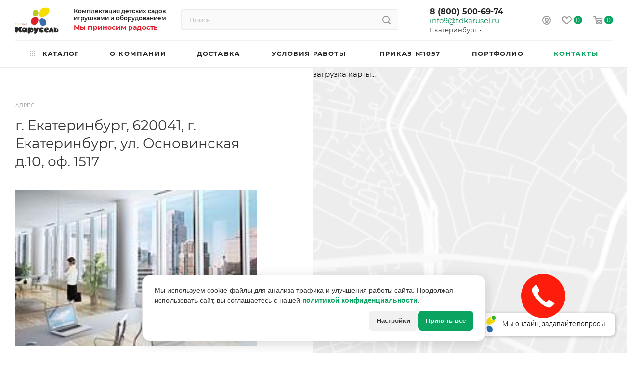

--- FILE ---
content_type: text/html; charset=UTF-8
request_url: https://tdkarusel.ru/contacts/stores/27693/
body_size: 68303
content:
<!DOCTYPE html>
<html xmlns="http://www.w3.org/1999/xhtml" xml:lang="ru" lang="ru"  >
<head>
	<title>г. Екатеринбург</title>
	<meta name="viewport" content="initial-scale=1.0, width=device-width" />
	<meta name="HandheldFriendly" content="true" />
	<meta name="yes" content="yes" />
	<meta name="apple-mobile-web-app-status-bar-style" content="black" />
		<meta http-equiv="Content-Type" content="text/html; charset=UTF-8" />
<meta name="keywords" content="комплектация доу комплектация детских садов комплектация садиков" />
<meta name="description" content="Комплектация и оснащение детских садов (ДОУ) игрушками и оборудованием" />
<script data-skip-moving="true">(function(w, d, n) {var cl = "bx-core";var ht = d.documentElement;var htc = ht ? ht.className : undefined;if (htc === undefined || htc.indexOf(cl) !== -1){return;}var ua = n.userAgent;if (/(iPad;)|(iPhone;)/i.test(ua)){cl += " bx-ios";}else if (/Windows/i.test(ua)){cl += ' bx-win';}else if (/Macintosh/i.test(ua)){cl += " bx-mac";}else if (/Linux/i.test(ua) && !/Android/i.test(ua)){cl += " bx-linux";}else if (/Android/i.test(ua)){cl += " bx-android";}cl += (/(ipad|iphone|android|mobile|touch)/i.test(ua) ? " bx-touch" : " bx-no-touch");cl += w.devicePixelRatio && w.devicePixelRatio >= 2? " bx-retina": " bx-no-retina";if (/AppleWebKit/.test(ua)){cl += " bx-chrome";}else if (/Opera/.test(ua)){cl += " bx-opera";}else if (/Firefox/.test(ua)){cl += " bx-firefox";}ht.className = htc ? htc + " " + cl : cl;})(window, document, navigator);</script>

<link href="/bitrix/cache/css/s1/aspro_max/page_127fa85dfa08c11966109875dedc710b/page_127fa85dfa08c11966109875dedc710b_v1.css?174306480214800"  rel="stylesheet" />
<link href="/bitrix/cache/css/s1/aspro_max/template_9142e75e4d0f7264b34e0fae94843260/template_9142e75e4d0f7264b34e0fae94843260_v1.css?17556657661284747"  data-template-style="true" rel="stylesheet" />




            
            <!-- Yandex.Metrika counter -->
            
            <!-- /Yandex.Metrika counter -->
                    
<style>:root{--theme-base-color: #0aa360;--theme-base-opacity-color: #0aa3601a;}</style>
<script data-skip-moving="true">window.lazySizesConfig = window.lazySizesConfig || {};lazySizesConfig.loadMode = 1;lazySizesConfig.expand = 200;lazySizesConfig.expFactor = 1;lazySizesConfig.hFac = 0.1;window.lazySizesConfig.lazyClass = "lazy";</script>
<script src="/bitrix/templates/aspro_max/js/lazysizes.min.js" data-skip-moving="true" defer=""></script>
<script src="/bitrix/templates/aspro_max/js/ls.unveilhooks.min.js" data-skip-moving="true" defer=""></script>
<link href="/bitrix/templates/aspro_max/css/print.min.css?162252432221745" data-template-style="true" rel="stylesheet" media="print">
					<script data-skip-moving="true" src="/bitrix/js/aspro.max/jquery-2.1.3.min.js"></script>
					<script data-skip-moving="true" src="/bitrix/templates/aspro_max/js/speed.min.js?=1622524323"></script>
<link rel="shortcut icon" href="/favicon.svg" type="image/svg+xml" />
<link rel="apple-touch-icon" sizes="180x180" href="/include/apple-touch-icon.png" />
<meta property="og:description" content="Комплектация и оснащение детских садов (ДОУ) игрушками и оборудованием" />
<meta property="og:image" content="https://tdkarusel.ru:443/upload/iblock/eaf/eaf4dac02047d9143a62858e070bd8fb.jpg" />
<link rel="image_src" href="https://tdkarusel.ru:443/upload/iblock/eaf/eaf4dac02047d9143a62858e070bd8fb.jpg"  />
<meta property="og:title" content="г. Екатеринбург" />
<meta property="og:type" content="website" />
<meta property="og:url" content="https://tdkarusel.ru:443/contacts/stores/27693/" />
</head>
<body class=" site_s1  fill_bg_n catalog-delayed-btn-Y" id="main" data-site="/">
		
	<div id="panel"></div>
	
				<!--'start_frame_cache_basketitems-component-block'-->												<div id="ajax_basket"></div>
					<!--'end_frame_cache_basketitems-component-block'-->						<div class="cd-modal-bg"></div>
		<script data-skip-moving="true">var solutionName = 'arMaxOptions';</script>
		<script src="/bitrix/templates/aspro_max/js/setTheme.php?site_id=s1&site_dir=/" data-skip-moving="true"></script>
				<div class="wrapper1  header_bglight long_header colored_header basket_normal basket_fill_WHITE side_LEFT block_side_NORMAL catalog_icons_N banner_auto with_fast_view mheader-v1 header-v2 header-font-lower_N regions_Y title_position_LEFT fill_ footer-v2 front-vindex1 mfixed_Y mfixed_view_always title-v3 lazy_Y with_phones compact-catalog normal-catalog-img landing-normal big-banners-mobile-slider bottom-icons-panel-N compact-breadcrumbs-N catalog-delayed-btn-Y  ">

<div class="mega_fixed_menu">
	<div class="maxwidth-theme">
		<svg class="svg svg-close" width="14" height="14" viewBox="0 0 14 14">
		  <path data-name="Rounded Rectangle 568 copy 16" d="M1009.4,953l5.32,5.315a0.987,0.987,0,0,1,0,1.4,1,1,0,0,1-1.41,0L1008,954.4l-5.32,5.315a0.991,0.991,0,0,1-1.4-1.4L1006.6,953l-5.32-5.315a0.991,0.991,0,0,1,1.4-1.4l5.32,5.315,5.31-5.315a1,1,0,0,1,1.41,0,0.987,0.987,0,0,1,0,1.4Z" transform="translate(-1001 -946)"></path>
		</svg>
		<i class="svg svg-close mask arrow"></i>
		<div class="row">
			<div class="col-md-9">
				<div class="left_menu_block">
					<div class="logo_block flexbox flexbox--row align-items-normal">
						<div class="logo">
							<a href="/"><img src="/upload/CMax/4e8/4e8de249a8cbd518d7d56f9ceccfc827.png" alt="ТД Карусель - Комплектация детских садов игрушками и оборудованием  | Екатеринбург" title="ТД Карусель - Комплектация детских садов игрушками и оборудованием  | Екатеринбург" data-src="" /></a>						</div>
						<div class="top-description addr">
							<div class="slogan left">
 <b>Комплектация<br>детских садов</b><br>
	 игрушками и оборудованием Мы приносим радость!
</div>
<br>						</div>
					</div>
					<div class="search_block">
						<div class="search_wrap">
							<div class="search-block">
												<div class="search-wrapper">
				<div id="title-search_mega_menu">
					<form action="/catalog/" class="search">
						<div class="search-input-div">
							<input class="search-input" id="title-search-input_mega_menu" type="text" name="q" value="" placeholder="Поиск" size="20" maxlength="50" autocomplete="off" />
						</div>
						<div class="search-button-div">
							<button class="btn btn-search" type="submit" name="s" value="Найти"><i class="svg inline  svg-inline-search2" aria-hidden="true" ><svg class="" width="17" height="17" viewBox="0 0 17 17" aria-hidden="true"><path class="cls-1" d="M16.709,16.719a1,1,0,0,1-1.412,0l-3.256-3.287A7.475,7.475,0,1,1,15,7.5a7.433,7.433,0,0,1-1.549,4.518l3.258,3.289A1,1,0,0,1,16.709,16.719ZM7.5,2A5.5,5.5,0,1,0,13,7.5,5.5,5.5,0,0,0,7.5,2Z"></path></svg></i></button>
							<span class="close-block inline-search-hide"><span class="svg svg-close close-icons"></span></span>
						</div>
					</form>
				</div>
			</div>
								</div>
						</div>
					</div>
										<!-- noindex -->

	<div class="burger_menu_wrapper">
		
			<div class="top_link_wrapper">
				<div class="menu-item dropdown catalog wide_menu  ">
					<div class="wrap">
						<a class="dropdown-toggle" href="/catalog/">
							<div class="link-title color-theme-hover">
																	<i class="svg inline  svg-inline-icon_catalog" aria-hidden="true" ><svg xmlns="http://www.w3.org/2000/svg" width="10" height="10" viewBox="0 0 10 10"><path  data-name="Rounded Rectangle 969 copy 7" class="cls-1" d="M644,76a1,1,0,1,1-1,1A1,1,0,0,1,644,76Zm4,0a1,1,0,1,1-1,1A1,1,0,0,1,648,76Zm4,0a1,1,0,1,1-1,1A1,1,0,0,1,652,76Zm-8,4a1,1,0,1,1-1,1A1,1,0,0,1,644,80Zm4,0a1,1,0,1,1-1,1A1,1,0,0,1,648,80Zm4,0a1,1,0,1,1-1,1A1,1,0,0,1,652,80Zm-8,4a1,1,0,1,1-1,1A1,1,0,0,1,644,84Zm4,0a1,1,0,1,1-1,1A1,1,0,0,1,648,84Zm4,0a1,1,0,1,1-1,1A1,1,0,0,1,652,84Z" transform="translate(-643 -76)"/></svg></i>																Каталог							</div>
						</a>
													<span class="tail"></span>
							<div class="burger-dropdown-menu row">
								<div class="menu-wrapper" >
									
																														<div class="col-md-4 dropdown-submenu  has_img">
																						<a href="/catalog/mebel_dlya_detskikh_sadov_novaya/" class="color-theme-hover" title="Мебель для детских садов">
												<span class="name option-font-bold">Мебель для детских садов</span>
											</a>
																								<div class="burger-dropdown-menu toggle_menu">
																																									<div class="menu-item   ">
															<a href="/catalog/mebel_dlya_detskikh_sadov_novaya/stoly_stulya_molberty/" title="Столы, стулья, мольберты">
																<span class="name color-theme-hover">Столы, стулья, мольберты</span>
															</a>
																													</div>
																																									<div class="menu-item   ">
															<a href="/catalog/mebel_dlya_detskikh_sadov_novaya/krovati_i_postelnye_prinadlezhnosti/" title="Кровати">
																<span class="name color-theme-hover">Кровати</span>
															</a>
																													</div>
																																									<div class="menu-item   ">
															<a href="/catalog/mebel_dlya_detskikh_sadov_novaya/igrovaya_mebel/" title="Игровая мебель">
																<span class="name color-theme-hover">Игровая мебель</span>
															</a>
																													</div>
																																									<div class="menu-item   ">
															<a href="/catalog/mebel_dlya_detskikh_sadov_novaya/myagkaya_mebel/" title="Мягкая мебель">
																<span class="name color-theme-hover">Мягкая мебель</span>
															</a>
																													</div>
																																									<div class="menu-item   ">
															<a href="/catalog/mebel_dlya_detskikh_sadov_novaya/stenki_i_stellazhi/" title="Стенки и стеллажи">
																<span class="name color-theme-hover">Стенки и стеллажи</span>
															</a>
																													</div>
																																									<div class="menu-item   ">
															<a href="/catalog/mebel_dlya_detskikh_sadov_novaya/mebel_dlya_tualetnykh_komnat/" title="Мебель для туалетных комнат">
																<span class="name color-theme-hover">Мебель для туалетных комнат</span>
															</a>
																													</div>
																																									<div class="menu-item   ">
															<a href="/catalog/mebel_dlya_detskikh_sadov_novaya/sistemy_khraneniya/" title="Системы хранения">
																<span class="name color-theme-hover">Системы хранения</span>
															</a>
																													</div>
																																									<div class="menu-item   ">
															<a href="/catalog/mebel_dlya_detskikh_sadov_novaya/mebel_dlya_razdevalok/" title="Мебель для раздевалок">
																<span class="name color-theme-hover">Мебель для раздевалок</span>
															</a>
																													</div>
																																									<div class="menu-item   ">
															<a href="/catalog/mebel_dlya_detskikh_sadov_novaya/zerkala_i_interer/" title="Зеркала и интерьер">
																<span class="name color-theme-hover">Зеркала и интерьер</span>
															</a>
																													</div>
																																									<div class="menu-item   ">
															<a href="/catalog/mebel_dlya_detskikh_sadov_novaya/stendy/" title="Стенды">
																<span class="name color-theme-hover">Стенды</span>
															</a>
																													</div>
																																									<div class="menu-item collapsed  ">
															<a href="/catalog/mebel_dlya_detskikh_sadov_novaya/myagkiy_inventar/" title="Мягкий инвентарь">
																<span class="name color-theme-hover">Мягкий инвентарь</span>
															</a>
																													</div>
																									</div>
																					</div>
									
																														<div class="col-md-4 dropdown-submenu  has_img">
																						<a href="/catalog/yasli/" class="color-theme-hover" title="Ясли">
												<span class="name option-font-bold">Ясли</span>
											</a>
																								<div class="burger-dropdown-menu toggle_menu">
																																									<div class="menu-item   ">
															<a href="/catalog/yasli/krovatki_i_postelnye_prinadlezhnosti/" title="Кроватки и постельные принадлежности">
																<span class="name color-theme-hover">Кроватки и постельные принадлежности</span>
															</a>
																													</div>
																																									<div class="menu-item   ">
															<a href="/catalog/yasli/manezhi_i_igrovye_zony/" title="Манежи и игровые зоны">
																<span class="name color-theme-hover">Манежи и игровые зоны</span>
															</a>
																													</div>
																																									<div class="menu-item   ">
															<a href="/catalog/yasli/sredstva_dlya_ukhoda_za_detmi/" title="Средства для ухода за детьми">
																<span class="name color-theme-hover">Средства для ухода за детьми</span>
															</a>
																													</div>
																																									<div class="menu-item   ">
															<a href="/catalog/yasli/igrushki_yaselnie/" title="Игрушки">
																<span class="name color-theme-hover">Игрушки</span>
															</a>
																													</div>
																									</div>
																					</div>
									
																														<div class="col-md-4 dropdown-submenu  has_img">
																						<a href="/catalog/sensornaya-komnata/" class="color-theme-hover" title="Сенсорная комната">
												<span class="name option-font-bold">Сенсорная комната</span>
											</a>
																								<div class="burger-dropdown-menu toggle_menu">
																																									<div class="menu-item   ">
															<a href="/catalog/sensornaya-komnata/gotovye_resheniya/" title="Готовые решения">
																<span class="name color-theme-hover">Готовые решения</span>
															</a>
																													</div>
																																									<div class="menu-item   ">
															<a href="/catalog/sensornaya-komnata/svetozvukovoe_oborudovanie/" title="Светозвуковое оборудование">
																<span class="name color-theme-hover">Светозвуковое оборудование</span>
															</a>
																													</div>
																																									<div class="menu-item   ">
															<a href="/catalog/sensornaya-komnata/fiberopticheskie_izdeliya/" title="Фибероптические изделия">
																<span class="name color-theme-hover">Фибероптические изделия</span>
															</a>
																													</div>
																																									<div class="menu-item   ">
															<a href="/catalog/sensornaya-komnata/sensomotornaya_integratsiya/" title="Сенсомоторная интеграция">
																<span class="name color-theme-hover">Сенсомоторная интеграция</span>
															</a>
																													</div>
																																									<div class="menu-item   ">
															<a href="/catalog/sensornaya-komnata/pesochnaya_i_akva_terapiya/" title="Песочная и аква-терапия">
																<span class="name color-theme-hover">Песочная и аква-терапия</span>
															</a>
																													</div>
																																									<div class="menu-item   ">
															<a href="/catalog/sensornaya-komnata/sukhie_basseyny/" title="Сухие бассейны">
																<span class="name color-theme-hover">Сухие бассейны</span>
															</a>
																													</div>
																																									<div class="menu-item   ">
															<a href="/catalog/sensornaya-komnata/myagkie_moduli/" title="Мягкие модули">
																<span class="name color-theme-hover">Мягкие модули</span>
															</a>
																													</div>
																																									<div class="menu-item   ">
															<a href="/catalog/sensornaya-komnata/taktilnye_paneli_i_oborudovanie/" title="Тактильные панели и оборудование">
																<span class="name color-theme-hover">Тактильные панели и оборудование</span>
															</a>
																													</div>
																																									<div class="menu-item   ">
															<a href="/catalog/sensornaya-komnata/nastennye_paneli/" title="Настенные панели">
																<span class="name color-theme-hover">Настенные панели</span>
															</a>
																													</div>
																																									<div class="menu-item   ">
															<a href="/catalog/sensornaya-komnata/uvlazhniteli_vozdukha_i_ionizatory/" title="Увлажнители воздуха и ионизаторы">
																<span class="name color-theme-hover">Увлажнители воздуха и ионизаторы</span>
															</a>
																													</div>
																									</div>
																					</div>
									
																														<div class="col-md-4 dropdown-submenu  has_img">
																						<a href="/catalog/syuzhetno-rolevye-igry/" class="color-theme-hover" title="Сюжетно-ролевые игры">
												<span class="name option-font-bold">Сюжетно-ролевые игры</span>
											</a>
																								<div class="burger-dropdown-menu toggle_menu">
																																									<div class="menu-item   ">
															<a href="/catalog/syuzhetno-rolevye-igry/zheleznye_dorogi_parkingi_nabory_mashin/" title="Железные дороги, паркинги, наборы машин">
																<span class="name color-theme-hover">Железные дороги, паркинги, наборы машин</span>
															</a>
																													</div>
																																									<div class="menu-item   ">
															<a href="/catalog/syuzhetno-rolevye-igry/pravila-bezopasnosti-i-pdd/" title="Правила безопасности и ПДД">
																<span class="name color-theme-hover">Правила безопасности и ПДД</span>
															</a>
																													</div>
																																									<div class="menu-item   ">
															<a href="/catalog/syuzhetno-rolevye-igry/kukhnya/" title="Кухня">
																<span class="name color-theme-hover">Кухня</span>
															</a>
																													</div>
																																									<div class="menu-item   ">
															<a href="/catalog/syuzhetno-rolevye-igry/nabory-posudy/" title="Наборы посуды">
																<span class="name color-theme-hover">Наборы посуды</span>
															</a>
																													</div>
																																									<div class="menu-item   ">
															<a href="/catalog/syuzhetno-rolevye-igry/professii/" title="Профессии">
																<span class="name color-theme-hover">Профессии</span>
															</a>
																													</div>
																																									<div class="menu-item   ">
															<a href="/catalog/syuzhetno-rolevye-igry/magazin/" title="Магазин">
																<span class="name color-theme-hover">Магазин</span>
															</a>
																													</div>
																																									<div class="menu-item   ">
															<a href="/catalog/syuzhetno-rolevye-igry/masterskaya/" title="Мастерская">
																<span class="name color-theme-hover">Мастерская</span>
															</a>
																													</div>
																																									<div class="menu-item   ">
															<a href="/catalog/syuzhetno-rolevye-igry/nabory-khozyayki/" title="Наборы хозяйки">
																<span class="name color-theme-hover">Наборы хозяйки</span>
															</a>
																													</div>
																																									<div class="menu-item   ">
															<a href="/catalog/syuzhetno-rolevye-igry/nabory-produktov/" title="Наборы продуктов">
																<span class="name color-theme-hover">Наборы продуктов</span>
															</a>
																													</div>
																																									<div class="menu-item   ">
															<a href="/catalog/syuzhetno-rolevye-igry/semya/" title="Семья">
																<span class="name color-theme-hover">Семья</span>
															</a>
																													</div>
																																									<div class="menu-item collapsed  ">
															<a href="/catalog/syuzhetno-rolevye-igry/kafe/" title="Кафе">
																<span class="name color-theme-hover">Кафе</span>
															</a>
																													</div>
																																									<div class="menu-item collapsed  ">
															<a href="/catalog/syuzhetno-rolevye-igry/igrovye_domiki_i_palatki/" title="Игровые домики и палатки">
																<span class="name color-theme-hover">Игровые домики и палатки</span>
															</a>
																													</div>
																																									<div class="menu-item collapsed  ">
															<a href="/catalog/syuzhetno-rolevye-igry/ferma/" title="Ферма">
																<span class="name color-theme-hover">Ферма</span>
															</a>
																													</div>
																																									<div class="menu-item collapsed  ">
															<a href="/catalog/syuzhetno-rolevye-igry/bolnitsa/" title="Больница">
																<span class="name color-theme-hover">Больница</span>
															</a>
																													</div>
																																									<div class="menu-item collapsed  ">
															<a href="/catalog/syuzhetno-rolevye-igry/parikmakherskaya/" title="Парикмахерская">
																<span class="name color-theme-hover">Парикмахерская</span>
															</a>
																													</div>
																									</div>
																					</div>
									
																														<div class="col-md-4 dropdown-submenu  has_img">
																						<a href="/catalog/fizkulturnoe-oborudovanie/" class="color-theme-hover" title="Физкультурное оборудование">
												<span class="name option-font-bold">Физкультурное оборудование</span>
											</a>
																								<div class="burger-dropdown-menu toggle_menu">
																																									<div class="menu-item   ">
															<a href="/catalog/fizkulturnoe-oborudovanie/batuty/" title="Батуты">
																<span class="name color-theme-hover">Батуты</span>
															</a>
																													</div>
																																									<div class="menu-item   ">
															<a href="/catalog/fizkulturnoe-oborudovanie/gimnasticheskoe-oborudovanie/" title="Гимнастическое оборудование">
																<span class="name color-theme-hover">Гимнастическое оборудование</span>
															</a>
																													</div>
																																									<div class="menu-item   ">
															<a href="/catalog/fizkulturnoe-oborudovanie/detskie-trenazhery/" title="Детские тренажеры">
																<span class="name color-theme-hover">Детские тренажеры</span>
															</a>
																													</div>
																																									<div class="menu-item   ">
															<a href="/catalog/fizkulturnoe-oborudovanie/oborudovanie_dlya_sdachi_gto_1/" title="Оборудование для сдачи ГТО">
																<span class="name color-theme-hover">Оборудование для сдачи ГТО</span>
															</a>
																													</div>
																																									<div class="menu-item   ">
															<a href="/catalog/fizkulturnoe-oborudovanie/oborudovanie-dlya-basseynov/" title="Оборудование для бассейнов">
																<span class="name color-theme-hover">Оборудование для бассейнов</span>
															</a>
																													</div>
																																									<div class="menu-item   ">
															<a href="/catalog/fizkulturnoe-oborudovanie/sportivnye_igry_i_estafety/" title="Спортивные игры и эстафеты">
																<span class="name color-theme-hover">Спортивные игры и эстафеты</span>
															</a>
																													</div>
																																									<div class="menu-item   ">
															<a href="/catalog/fizkulturnoe-oborudovanie/sportivnyy-inventar/" title="Спортивный инвентарь">
																<span class="name color-theme-hover">Спортивный инвентарь</span>
															</a>
																													</div>
																																									<div class="menu-item   ">
															<a href="/catalog/fizkulturnoe-oborudovanie/plastikovye-igrovye-kompleksy/" title="Пластиковые игровые комплексы">
																<span class="name color-theme-hover">Пластиковые игровые комплексы</span>
															</a>
																													</div>
																																									<div class="menu-item   ">
															<a href="/catalog/fizkulturnoe-oborudovanie/sukhie-basseyny/" title="Сухие бассейны">
																<span class="name color-theme-hover">Сухие бассейны</span>
															</a>
																													</div>
																																									<div class="menu-item   ">
															<a href="/catalog/fizkulturnoe-oborudovanie/massazhnye-myachi-i-kovriki/" title="Массажные мячи и коврики">
																<span class="name color-theme-hover">Массажные мячи и коврики</span>
															</a>
																													</div>
																																									<div class="menu-item collapsed  ">
															<a href="/catalog/fizkulturnoe-oborudovanie/tonneli_i_labirinty/" title="Тоннели и лабиринты">
																<span class="name color-theme-hover">Тоннели и лабиринты</span>
															</a>
																													</div>
																																									<div class="menu-item collapsed  ">
															<a href="/catalog/fizkulturnoe-oborudovanie/maty/" title="Маты">
																<span class="name color-theme-hover">Маты</span>
															</a>
																													</div>
																																									<div class="menu-item collapsed  ">
															<a href="/catalog/fizkulturnoe-oborudovanie/stellazhi_i_korziny_dlya_khraneniya/" title="Стеллажи и корзины для хранения">
																<span class="name color-theme-hover">Стеллажи и корзины для хранения</span>
															</a>
																													</div>
																																									<div class="menu-item collapsed  ">
															<a href="/catalog/fizkulturnoe-oborudovanie/sportivnye_kompleksy_i_skalodromy/" title="Спортивные комплексы и скалодромы">
																<span class="name color-theme-hover">Спортивные комплексы и скалодромы</span>
															</a>
																													</div>
																									</div>
																					</div>
									
																														<div class="col-md-4 dropdown-submenu  has_img">
																						<a href="/catalog/kabinet_psikhologa/" class="color-theme-hover" title="Кабинет психолога">
												<span class="name option-font-bold">Кабинет психолога</span>
											</a>
																								<div class="burger-dropdown-menu toggle_menu">
																																									<div class="menu-item   ">
															<a href="/catalog/kabinet_psikhologa/nabory_psikhologa/" title="Наборы психолога">
																<span class="name color-theme-hover">Наборы психолога</span>
															</a>
																													</div>
																																									<div class="menu-item   ">
															<a href="/catalog/kabinet_psikhologa/testy_i_metodiki/" title="Тесты и методики">
																<span class="name color-theme-hover">Тесты и методики</span>
															</a>
																													</div>
																																									<div class="menu-item   ">
															<a href="/catalog/kabinet_psikhologa/pesochnaya_animatsiya/" title="Песочная анимация">
																<span class="name color-theme-hover">Песочная анимация</span>
															</a>
																													</div>
																																									<div class="menu-item   ">
															<a href="/catalog/kabinet_psikhologa/art_terapiya/" title="Арт-терапия">
																<span class="name color-theme-hover">Арт-терапия</span>
															</a>
																													</div>
																																									<div class="menu-item   ">
															<a href="/catalog/kabinet_psikhologa/igry_i_posobiya_dlya_kabineta_psikhologa/" title="Игры и пособия для кабинета психолога">
																<span class="name color-theme-hover">Игры и пособия для кабинета психолога</span>
															</a>
																													</div>
																																									<div class="menu-item   ">
															<a href="/catalog/kabinet_psikhologa/mebel_dlya_kabineta_psikhologa/" title="Мебель для кабинета психолога">
																<span class="name color-theme-hover">Мебель для кабинета психолога</span>
															</a>
																													</div>
																									</div>
																					</div>
									
																														<div class="col-md-4 dropdown-submenu  has_img">
																						<a href="/catalog/issledovatelskaya_deyatelnost/" class="color-theme-hover" title="Исследовательская деятельность">
												<span class="name option-font-bold">Исследовательская деятельность</span>
											</a>
																								<div class="burger-dropdown-menu toggle_menu">
																																									<div class="menu-item   ">
															<a href="/catalog/issledovatelskaya_deyatelnost/tsifrovye_laboratorii_dlya_doshkolnikov/" title="Цифровые лаборатории для дошкольников">
																<span class="name color-theme-hover">Цифровые лаборатории для дошкольников</span>
															</a>
																													</div>
																																									<div class="menu-item   ">
															<a href="/catalog/issledovatelskaya_deyatelnost/nabory_dlya_provedeniya_opytov_i_eksperimentov/" title="Наборы для проведения опытов и экспериментов">
																<span class="name color-theme-hover">Наборы для проведения опытов и экспериментов</span>
															</a>
																													</div>
																																									<div class="menu-item   ">
															<a href="/catalog/issledovatelskaya_deyatelnost/pribory_i_posuda_dlya_opytov_i_eksperimentov/" title="Приборы и посуда для опытов и экспериментов">
																<span class="name color-theme-hover">Приборы и посуда для опытов и экспериментов</span>
															</a>
																													</div>
																																									<div class="menu-item   ">
															<a href="/catalog/issledovatelskaya_deyatelnost/izuchenie_kosmosa/" title="Изучение космоса">
																<span class="name color-theme-hover">Изучение космоса</span>
															</a>
																													</div>
																																									<div class="menu-item   ">
															<a href="/catalog/issledovatelskaya_deyatelnost/izmerenie_obema_i_vesa/" title="Измерение объема и веса">
																<span class="name color-theme-hover">Измерение объема и веса</span>
															</a>
																													</div>
																																									<div class="menu-item   ">
															<a href="/catalog/issledovatelskaya_deyatelnost/izuchenie_rastitelnogo_i_zhivotnogo_mira/" title="Изучение растительного и животного мира">
																<span class="name color-theme-hover">Изучение растительного и животного мира</span>
															</a>
																													</div>
																									</div>
																					</div>
									
																														<div class="col-md-4 dropdown-submenu  has_img">
																						<a href="/catalog/kabinet_logopeda/" class="color-theme-hover" title="Кабинет логопеда">
												<span class="name option-font-bold">Кабинет логопеда</span>
											</a>
																								<div class="burger-dropdown-menu toggle_menu">
																																									<div class="menu-item   ">
															<a href="/catalog/kabinet_logopeda/logopedicheskie_stoly/" title="Логопедические столы">
																<span class="name color-theme-hover">Логопедические столы</span>
															</a>
																													</div>
																																									<div class="menu-item   ">
															<a href="/catalog/kabinet_logopeda/logopedicheskie_zerkala/" title="Логопедические зеркала">
																<span class="name color-theme-hover">Логопедические зеркала</span>
															</a>
																													</div>
																																									<div class="menu-item   ">
															<a href="/catalog/kabinet_logopeda/mebel_i_oborudovanie_dlya_kabineta_logopeda_/" title="Мебель и оборудование для кабинета логопеда">
																<span class="name color-theme-hover">Мебель и оборудование для кабинета логопеда</span>
															</a>
																													</div>
																																									<div class="menu-item   ">
															<a href="/catalog/kabinet_logopeda/logopedicheskie_igry_i_igrushki/" title="Логопедические игры и игрушки">
																<span class="name color-theme-hover">Логопедические игры и игрушки</span>
															</a>
																													</div>
																																									<div class="menu-item   ">
															<a href="/catalog/kabinet_logopeda/logopedicheskie_kartochki_metodicheskie_posobiya/" title="Логопедические карточки, методические пособия">
																<span class="name color-theme-hover">Логопедические карточки, методические пособия</span>
															</a>
																													</div>
																																									<div class="menu-item   ">
															<a href="/catalog/kabinet_logopeda/logopedicheskie_trenazhery/" title="Логопедические тренажеры">
																<span class="name color-theme-hover">Логопедические тренажеры</span>
															</a>
																													</div>
																																									<div class="menu-item   ">
															<a href="/catalog/kabinet_logopeda/programmno_didakticheskie_kompleksy/" title="Программно-дидактические комплексы">
																<span class="name color-theme-hover">Программно-дидактические комплексы</span>
															</a>
																													</div>
																																									<div class="menu-item   ">
															<a href="/catalog/kabinet_logopeda/logopedicheskie_zondy_ikh_obrabotka_i_khranenie/" title="Логопедические зонды, их обработка и хранение">
																<span class="name color-theme-hover">Логопедические зонды, их обработка и хранение</span>
															</a>
																													</div>
																																									<div class="menu-item   ">
															<a href="/catalog/kabinet_logopeda/logopedicheskiy_massazh/" title="Логопедический массаж">
																<span class="name color-theme-hover">Логопедический массаж</span>
															</a>
																													</div>
																																									<div class="menu-item   ">
															<a href="/catalog/kabinet_logopeda/komplekty_dlya_logopedov/" title="Комплекты для логопедов">
																<span class="name color-theme-hover">Комплекты для логопедов</span>
															</a>
																													</div>
																									</div>
																					</div>
									
																														<div class="col-md-4 dropdown-submenu  has_img">
																						<a href="/catalog/oborudovanie_dlya_igrovykh_komnat/" class="color-theme-hover" title="Оборудование для игровых комнат">
												<span class="name option-font-bold">Оборудование для игровых комнат</span>
											</a>
																								<div class="burger-dropdown-menu toggle_menu">
																																									<div class="menu-item   ">
															<a href="/catalog/oborudovanie_dlya_igrovykh_komnat/detskie-razvivayushchie-tsentry/" title="Детские развивающие центры">
																<span class="name color-theme-hover">Детские развивающие центры</span>
															</a>
																													</div>
																																									<div class="menu-item   ">
															<a href="/catalog/oborudovanie_dlya_igrovykh_komnat/didakticheskie-paneli/" title="Дидактические панели">
																<span class="name color-theme-hover">Дидактические панели</span>
															</a>
																													</div>
																																									<div class="menu-item   ">
															<a href="/catalog/oborudovanie_dlya_igrovykh_komnat/myagkie-igrovye-moduli/" title="Мягкие игровые модули">
																<span class="name color-theme-hover">Мягкие игровые модули</span>
															</a>
																													</div>
																																									<div class="menu-item   ">
															<a href="/catalog/oborudovanie_dlya_igrovykh_komnat/napolnye-igrushki/" title="Напольные игрушки">
																<span class="name color-theme-hover">Напольные игрушки</span>
															</a>
																													</div>
																																									<div class="menu-item   ">
															<a href="/catalog/oborudovanie_dlya_igrovykh_komnat/oborudovanie_dlya_igrovykh_zon/" title="Оборудование для игровых зон">
																<span class="name color-theme-hover">Оборудование для игровых зон</span>
															</a>
																													</div>
																									</div>
																					</div>
									
																														<div class="col-md-4 dropdown-submenu  has_img">
																						<a href="/catalog/ulichnoe-oborudovanie/" class="color-theme-hover" title="Уличное оборудование">
												<span class="name option-font-bold">Уличное оборудование</span>
											</a>
																								<div class="burger-dropdown-menu toggle_menu">
																																									<div class="menu-item   ">
															<a href="/catalog/ulichnoe-oborudovanie/meteoploshchadki/" title="Метеоплощадки">
																<span class="name color-theme-hover">Метеоплощадки</span>
															</a>
																													</div>
																																									<div class="menu-item   ">
															<a href="/catalog/ulichnoe-oborudovanie/igrovye-kompleksy-i-sportivnye-ploshchadki/" title="Игровые комплексы и спортивные площадки">
																<span class="name color-theme-hover">Игровые комплексы и спортивные площадки</span>
															</a>
																													</div>
																																									<div class="menu-item   ">
															<a href="/catalog/ulichnoe-oborudovanie/gorki-dlya-detskikh-ploshchadok/" title="Горки для детских площадок">
																<span class="name color-theme-hover">Горки для детских площадок</span>
															</a>
																													</div>
																																									<div class="menu-item   ">
															<a href="/catalog/ulichnoe-oborudovanie/kacheli-balansiry-karuseli/" title="Качели, балансиры, карусели">
																<span class="name color-theme-hover">Качели, балансиры, карусели</span>
															</a>
																													</div>
																																									<div class="menu-item   ">
															<a href="/catalog/ulichnoe-oborudovanie/kachalki-na-pruzhine/" title="Качалки на пружине">
																<span class="name color-theme-hover">Качалки на пружине</span>
															</a>
																													</div>
																																									<div class="menu-item   ">
															<a href="/catalog/ulichnoe-oborudovanie/tenevye-navesy/" title="Теневые навесы">
																<span class="name color-theme-hover">Теневые навесы</span>
															</a>
																													</div>
																																									<div class="menu-item   ">
															<a href="/catalog/ulichnoe-oborudovanie/domiki-i-besedki/" title="Домики и беседки">
																<span class="name color-theme-hover">Домики и беседки</span>
															</a>
																													</div>
																																									<div class="menu-item   ">
															<a href="/catalog/ulichnoe-oborudovanie/skameyki-i-stoly/" title="Скамейки и столы">
																<span class="name color-theme-hover">Скамейки и столы</span>
															</a>
																													</div>
																																									<div class="menu-item   ">
															<a href="/catalog/ulichnoe-oborudovanie/sportivnye-trenazhery/" title="Спортивные тренажеры">
																<span class="name color-theme-hover">Спортивные тренажеры</span>
															</a>
																													</div>
																																									<div class="menu-item   ">
															<a href="/catalog/ulichnoe-oborudovanie/detskiy-sport/" title="Детский спорт">
																<span class="name color-theme-hover">Детский спорт</span>
															</a>
																													</div>
																																									<div class="menu-item collapsed  ">
															<a href="/catalog/ulichnoe-oborudovanie/igrushki-dlya-detskikh-ploshchadok/" title="Игрушки для детских площадок">
																<span class="name color-theme-hover">Игрушки для детских площадок</span>
															</a>
																													</div>
																																									<div class="menu-item collapsed  ">
															<a href="/catalog/ulichnoe-oborudovanie/pesochnitsy/" title="Песочницы">
																<span class="name color-theme-hover">Песочницы</span>
															</a>
																													</div>
																																									<div class="menu-item collapsed  ">
															<a href="/catalog/ulichnoe-oborudovanie/blagoustroystvo_territorii/" title="Благоустройство территории">
																<span class="name color-theme-hover">Благоустройство территории</span>
															</a>
																													</div>
																																									<div class="menu-item collapsed  ">
															<a href="/catalog/ulichnoe-oborudovanie/ulichnoe_oborudovanie_s_plastikovymi_elementami/" title="Уличное оборудование с пластиковыми элементами">
																<span class="name color-theme-hover">Уличное оборудование с пластиковыми элементами</span>
															</a>
																													</div>
																									</div>
																					</div>
									
																														<div class="col-md-4 dropdown-submenu  has_img">
																						<a href="/catalog/igrushki/" class="color-theme-hover" title="Игрушки">
												<span class="name option-font-bold">Игрушки</span>
											</a>
																								<div class="burger-dropdown-menu toggle_menu">
																																									<div class="menu-item   ">
															<a href="/catalog/igrushki/kukly-i-pupsy/" title="Куклы и пупсы">
																<span class="name color-theme-hover">Куклы и пупсы</span>
															</a>
																													</div>
																																									<div class="menu-item   ">
															<a href="/catalog/igrushki/modeli-transporta/" title="Модели транспорта">
																<span class="name color-theme-hover">Модели транспорта</span>
															</a>
																													</div>
																																									<div class="menu-item   ">
															<a href="/catalog/igrushki/katalki-i-kachalki/" title="Каталки и качалки">
																<span class="name color-theme-hover">Каталки и качалки</span>
															</a>
																													</div>
																																									<div class="menu-item   ">
															<a href="/catalog/igrushki/novogodnie-igrushki/" title="Новогодние игрушки">
																<span class="name color-theme-hover">Новогодние игрушки</span>
															</a>
																													</div>
																																									<div class="menu-item   ">
															<a href="/catalog/igrushki/figurki_lyudey_i_zhivotnykh/" title="Фигурки людей и животных">
																<span class="name color-theme-hover">Фигурки людей и животных</span>
															</a>
																													</div>
																																									<div class="menu-item   ">
															<a href="/catalog/igrushki/igry-s-vodoy/" title="Игры с водой">
																<span class="name color-theme-hover">Игры с водой</span>
															</a>
																													</div>
																																									<div class="menu-item   ">
															<a href="/catalog/igrushki/kolyaski-krovatki-i-domiki-dlya-kukol/" title="Коляски, кроватки и домики для кукол">
																<span class="name color-theme-hover">Коляски, кроватки и домики для кукол</span>
															</a>
																													</div>
																																									<div class="menu-item   ">
															<a href="/catalog/igrushki/rezinovye-igrushki/" title="Резиновые игрушки">
																<span class="name color-theme-hover">Резиновые игрушки</span>
															</a>
																													</div>
																																									<div class="menu-item   ">
															<a href="/catalog/igrushki/pesochnye-nabory/" title="Песочные наборы">
																<span class="name color-theme-hover">Песочные наборы</span>
															</a>
																													</div>
																																									<div class="menu-item   ">
															<a href="/catalog/igrushki/nevalyashki/" title="Неваляшки">
																<span class="name color-theme-hover">Неваляшки</span>
															</a>
																													</div>
																																									<div class="menu-item collapsed  ">
															<a href="/catalog/igrushki/igrushki_dlya_malyshey_0_3_goda/" title="Игрушки для малышей 0-3 года">
																<span class="name color-theme-hover">Игрушки для малышей 0-3 года</span>
															</a>
																													</div>
																																									<div class="menu-item collapsed  ">
															<a href="/catalog/igrushki/marionetki_i_dergunchiki/" title="Марионетки и дергунчики">
																<span class="name color-theme-hover">Марионетки и дергунчики</span>
															</a>
																													</div>
																																									<div class="menu-item collapsed  ">
															<a href="/catalog/igrushki/myagkie_igrushki/" title="Мягкие игрушки">
																<span class="name color-theme-hover">Мягкие игрушки</span>
															</a>
																													</div>
																									</div>
																					</div>
									
																														<div class="col-md-4 dropdown-submenu  has_img">
																						<a href="/catalog/razvivayushchie-igrushki/" class="color-theme-hover" title="Развивающие игрушки">
												<span class="name option-font-bold">Развивающие игрушки</span>
											</a>
																								<div class="burger-dropdown-menu toggle_menu">
																																									<div class="menu-item   ">
															<a href="/catalog/razvivayushchie-igrushki/golovolomki/" title="Головоломки">
																<span class="name color-theme-hover">Головоломки</span>
															</a>
																													</div>
																																									<div class="menu-item   ">
															<a href="/catalog/razvivayushchie-igrushki/shakhmaty_i_shashki/" title="Шахматы и шашки">
																<span class="name color-theme-hover">Шахматы и шашки</span>
															</a>
																													</div>
																																									<div class="menu-item   ">
															<a href="/catalog/razvivayushchie-igrushki/izuchenie-form-tsvetov-razmerov/" title="Изучение форм, цветов, размеров">
																<span class="name color-theme-hover">Изучение форм, цветов, размеров</span>
															</a>
																													</div>
																																									<div class="menu-item   ">
															<a href="/catalog/razvivayushchie-igrushki/piramidki/" title="Пирамидки">
																<span class="name color-theme-hover">Пирамидки</span>
															</a>
																													</div>
																																									<div class="menu-item   ">
															<a href="/catalog/razvivayushchie-igrushki/konstruktory/" title="Конструкторы">
																<span class="name color-theme-hover">Конструкторы</span>
															</a>
																													</div>
																																									<div class="menu-item   ">
															<a href="/catalog/razvivayushchie-igrushki/stuchalki-vtykalki-gorki/" title="Стучалки, втыкалки, горки">
																<span class="name color-theme-hover">Стучалки, втыкалки, горки</span>
															</a>
																													</div>
																																									<div class="menu-item   ">
															<a href="/catalog/razvivayushchie-igrushki/ramki-vkladyshi-i-pazly/" title="Рамки-вкладыши и пазлы">
																<span class="name color-theme-hover">Рамки-вкладыши и пазлы</span>
															</a>
																													</div>
																																									<div class="menu-item   ">
															<a href="/catalog/razvivayushchie-igrushki/mozaiki/" title="Мозаики">
																<span class="name color-theme-hover">Мозаики</span>
															</a>
																													</div>
																																									<div class="menu-item   ">
															<a href="/catalog/razvivayushchie-igrushki/igry-na-magnitakh/" title="Игры на магнитах">
																<span class="name color-theme-hover">Игры на магнитах</span>
															</a>
																													</div>
																																									<div class="menu-item   ">
															<a href="/catalog/razvivayushchie-igrushki/sortery/" title="Сортеры">
																<span class="name color-theme-hover">Сортеры</span>
															</a>
																													</div>
																																									<div class="menu-item collapsed  ">
															<a href="/catalog/razvivayushchie-igrushki/shnurovki/" title="Шнуровки">
																<span class="name color-theme-hover">Шнуровки</span>
															</a>
																													</div>
																																									<div class="menu-item collapsed  ">
															<a href="/catalog/razvivayushchie-igrushki/schetnyy-material/" title="Счетный материал">
																<span class="name color-theme-hover">Счетный материал</span>
															</a>
																													</div>
																																									<div class="menu-item collapsed  ">
															<a href="/catalog/razvivayushchie-igrushki/elektroviktoriny/" title="Электровикторины">
																<span class="name color-theme-hover">Электровикторины</span>
															</a>
																													</div>
																																									<div class="menu-item collapsed  ">
															<a href="/catalog/razvivayushchie-igrushki/igry/" title="Игры">
																<span class="name color-theme-hover">Игры</span>
															</a>
																													</div>
																																									<div class="menu-item collapsed  ">
															<a href="/catalog/razvivayushchie-igrushki/obuchayushchee-loto/" title="Обучающее лото">
																<span class="name color-theme-hover">Обучающее лото</span>
															</a>
																													</div>
																																									<div class="menu-item collapsed  ">
															<a href="/catalog/razvivayushchie-igrushki/domino/" title="Домино">
																<span class="name color-theme-hover">Домино</span>
															</a>
																													</div>
																																									<div class="menu-item collapsed  ">
															<a href="/catalog/razvivayushchie-igrushki/nabory-dlya-detskogo-tvorchestva/" title="Наборы для детского творчества">
																<span class="name color-theme-hover">Наборы для детского творчества</span>
															</a>
																													</div>
																																									<div class="menu-item collapsed  ">
															<a href="/catalog/razvivayushchie-igrushki/razvivayushchie-myagkie-igrushki/" title="Развивающие мягкие игрушки">
																<span class="name color-theme-hover">Развивающие мягкие игрушки</span>
															</a>
																													</div>
																																									<div class="menu-item collapsed  ">
															<a href="/catalog/razvivayushchie-igrushki/labirinty/" title="Лабиринты">
																<span class="name color-theme-hover">Лабиринты</span>
															</a>
																													</div>
																																									<div class="menu-item collapsed  ">
															<a href="/catalog/razvivayushchie-igrushki/izuchenie-vremeni/" title="Изучение времени">
																<span class="name color-theme-hover">Изучение времени</span>
															</a>
																													</div>
																																									<div class="menu-item collapsed  ">
															<a href="/catalog/razvivayushchie-igrushki/igrovye-kovriki/" title="Игровые коврики">
																<span class="name color-theme-hover">Игровые коврики</span>
															</a>
																													</div>
																																									<div class="menu-item collapsed  ">
															<a href="/catalog/razvivayushchie-igrushki/kubiki/" title="Кубики">
																<span class="name color-theme-hover">Кубики</span>
															</a>
																													</div>
																																									<div class="menu-item collapsed  ">
															<a href="/catalog/razvivayushchie-igrushki/razreznye-kartinki/" title="Разрезные картинки">
																<span class="name color-theme-hover">Разрезные картинки</span>
															</a>
																													</div>
																																									<div class="menu-item collapsed  ">
															<a href="/catalog/razvivayushchie-igrushki/zamochki-i-zastezhki/" title="Замочки и застежки">
																<span class="name color-theme-hover">Замочки и застежки</span>
															</a>
																													</div>
																																									<div class="menu-item collapsed  ">
															<a href="/catalog/razvivayushchie-igrushki/volshebnye-meshochki/" title="Волшебные мешочки">
																<span class="name color-theme-hover">Волшебные мешочки</span>
															</a>
																													</div>
																																									<div class="menu-item collapsed  ">
															<a href="/catalog/razvivayushchie-igrushki/igrushki_na_lovkost_i_volchki/" title="Игрушки на ловкость и волчки">
																<span class="name color-theme-hover">Игрушки на ловкость и волчки</span>
															</a>
																													</div>
																									</div>
																					</div>
									
																														<div class="col-md-4 dropdown-submenu  has_img">
																						<a href="/catalog/interaktivnoe-oborudovanie/" class="color-theme-hover" title="Интерактивное оборудование">
												<span class="name option-font-bold">Интерактивное оборудование</span>
											</a>
																								<div class="burger-dropdown-menu toggle_menu">
																																									<div class="menu-item   ">
															<a href="/catalog/interaktivnoe-oborudovanie/interaktivnye_paneli/" title="Интерактивные панели">
																<span class="name color-theme-hover">Интерактивные панели</span>
															</a>
																													</div>
																																									<div class="menu-item   ">
															<a href="/catalog/interaktivnoe-oborudovanie/orgtekhnika/" title="Оргтехника">
																<span class="name color-theme-hover">Оргтехника</span>
															</a>
																													</div>
																																									<div class="menu-item   ">
															<a href="/catalog/interaktivnoe-oborudovanie/interaktivnye-stoly-i-paneli/" title="Интерактивные столы">
																<span class="name color-theme-hover">Интерактивные столы</span>
															</a>
																													</div>
																																									<div class="menu-item   ">
															<a href="/catalog/interaktivnoe-oborudovanie/proektory-i-ekrany/" title="Проекторы и экраны">
																<span class="name color-theme-hover">Проекторы и экраны</span>
															</a>
																													</div>
																																									<div class="menu-item   ">
															<a href="/catalog/interaktivnoe-oborudovanie/interaktivnye_doski_i_komplekty/" title="Интерактивные доски и комплекты">
																<span class="name color-theme-hover">Интерактивные доски и комплекты</span>
															</a>
																													</div>
																																									<div class="menu-item   ">
															<a href="/catalog/interaktivnoe-oborudovanie/interaktivnye_stoyki_kioski_tribuny/" title="Интерактивные стойки, киоски, трибуны">
																<span class="name color-theme-hover">Интерактивные стойки, киоски, трибуны</span>
															</a>
																													</div>
																																									<div class="menu-item   ">
															<a href="/catalog/interaktivnoe-oborudovanie/interaktivnye-pesochnitsy/" title="Интерактивные песочницы">
																<span class="name color-theme-hover">Интерактивные песочницы</span>
															</a>
																													</div>
																																									<div class="menu-item   ">
															<a href="/catalog/interaktivnoe-oborudovanie/sistemy-testirovaniya-i-golosovaniya/" title="Системы тестирования и голосования">
																<span class="name color-theme-hover">Системы тестирования и голосования</span>
															</a>
																													</div>
																																									<div class="menu-item   ">
															<a href="/catalog/interaktivnoe-oborudovanie/interaktivnye_komplekty/" title="Интерактивные комплекты">
																<span class="name color-theme-hover">Интерактивные комплекты</span>
															</a>
																													</div>
																																									<div class="menu-item   ">
															<a href="/catalog/interaktivnoe-oborudovanie/interaktivnye_poly_i_steny/" title="Интерактивные полы и стены">
																<span class="name color-theme-hover">Интерактивные полы и стены</span>
															</a>
																													</div>
																																									<div class="menu-item collapsed  ">
															<a href="/catalog/interaktivnoe-oborudovanie/metodicheskie_interaktivnye_kompleksy/" title="Методические интерактивные комплексы">
																<span class="name color-theme-hover">Методические интерактивные комплексы</span>
															</a>
																													</div>
																																									<div class="menu-item collapsed  ">
															<a href="/catalog/interaktivnoe-oborudovanie/programmnoe_obespechenie_i_multimediynye_posobiya/" title="Программное обеспечение и мультимедийные пособия">
																<span class="name color-theme-hover">Программное обеспечение и мультимедийные пособия</span>
															</a>
																													</div>
																																									<div class="menu-item collapsed  ">
															<a href="/catalog/interaktivnoe-oborudovanie/studii_animatsii/" title="Студии анимации">
																<span class="name color-theme-hover">Студии анимации</span>
															</a>
																													</div>
																									</div>
																					</div>
									
																														<div class="col-md-4 dropdown-submenu  has_img">
																						<a href="/catalog/robototekhnika-dlya-detskikh-sadov/" class="color-theme-hover" title="Робототехника для детских садов">
												<span class="name option-font-bold">Робототехника для детских садов</span>
											</a>
																								<div class="burger-dropdown-menu toggle_menu">
																																									<div class="menu-item   ">
															<a href="/catalog/robototekhnika-dlya-detskikh-sadov/robototekhnika_i_konstruktory_lego/" title="Робототехника и конструкторы LEGO">
																<span class="name color-theme-hover">Робототехника и конструкторы LEGO</span>
															</a>
																													</div>
																																									<div class="menu-item   ">
															<a href="/catalog/robototekhnika-dlya-detskikh-sadov/robototekhnika_huna/" title="Робототехника HUNA">
																<span class="name color-theme-hover">Робототехника HUNA</span>
															</a>
																													</div>
																																									<div class="menu-item   ">
															<a href="/catalog/robototekhnika-dlya-detskikh-sadov/kruzhok_konstruirovaniya_i_robototekhniki/" title="Кружок конструирования и робототехники">
																<span class="name color-theme-hover">Кружок конструирования и робототехники</span>
															</a>
																													</div>
																																									<div class="menu-item   ">
															<a href="/catalog/robototekhnika-dlya-detskikh-sadov/robototekhnika_i_konstruktory/" title="Робототехника и конструкторы">
																<span class="name color-theme-hover">Робототехника и конструкторы</span>
															</a>
																													</div>
																																									<div class="menu-item   ">
															<a href="/catalog/robototekhnika-dlya-detskikh-sadov/mebel_i_sistemy_khraneniya/" title="Мебель и системы хранения">
																<span class="name color-theme-hover">Мебель и системы хранения</span>
															</a>
																													</div>
																									</div>
																					</div>
									
																														<div class="col-md-4 dropdown-submenu  has_img">
																						<a href="/catalog/detskie-muzykalnye-instrumenty/" class="color-theme-hover" title="Детские музыкальные инструменты">
												<span class="name option-font-bold">Детские музыкальные инструменты</span>
											</a>
																								<div class="burger-dropdown-menu toggle_menu">
																																									<div class="menu-item   ">
															<a href="/catalog/detskie-muzykalnye-instrumenty/udarnye/" title="Ударные">
																<span class="name color-theme-hover">Ударные</span>
															</a>
																													</div>
																																									<div class="menu-item   ">
															<a href="/catalog/detskie-muzykalnye-instrumenty/shumovye/" title="Шумовые">
																<span class="name color-theme-hover">Шумовые</span>
															</a>
																													</div>
																																									<div class="menu-item   ">
															<a href="/catalog/detskie-muzykalnye-instrumenty/dukhovye/" title="Духовые">
																<span class="name color-theme-hover">Духовые</span>
															</a>
																													</div>
																																									<div class="menu-item   ">
															<a href="/catalog/detskie-muzykalnye-instrumenty/klavishnye/" title="Клавишные">
																<span class="name color-theme-hover">Клавишные</span>
															</a>
																													</div>
																																									<div class="menu-item   ">
															<a href="/catalog/detskie-muzykalnye-instrumenty/strunnye/" title="Струнные">
																<span class="name color-theme-hover">Струнные</span>
															</a>
																													</div>
																																									<div class="menu-item   ">
															<a href="/catalog/detskie-muzykalnye-instrumenty/muzykalnye-nabory/" title="Музыкальные наборы">
																<span class="name color-theme-hover">Музыкальные наборы</span>
															</a>
																													</div>
																																									<div class="menu-item   ">
															<a href="/catalog/detskie-muzykalnye-instrumenty/muzykalnye-tsentry/" title="Музыкальные центры">
																<span class="name color-theme-hover">Музыкальные центры</span>
															</a>
																													</div>
																																									<div class="menu-item   ">
															<a href="/catalog/detskie-muzykalnye-instrumenty/oborudovanie_dlya_provedeniya_muzykalnykh_zanyatiy/" title="Оборудование для проведения музыкальных занятий">
																<span class="name color-theme-hover">Оборудование для проведения музыкальных занятий</span>
															</a>
																													</div>
																									</div>
																					</div>
									
																														<div class="col-md-4 dropdown-submenu  has_img">
																						<a href="/catalog/narodnye-promysly/" class="color-theme-hover" title="Народные промыслы">
												<span class="name option-font-bold">Народные промыслы</span>
											</a>
																								<div class="burger-dropdown-menu toggle_menu">
																																									<div class="menu-item   ">
															<a href="/catalog/narodnye-promysly/khokhlomskaya-rospis/" title="Хохломская роспись">
																<span class="name color-theme-hover">Хохломская роспись</span>
															</a>
																													</div>
																																									<div class="menu-item   ">
															<a href="/catalog/narodnye-promysly/podnosy-s-zhostovskoy-rospisyu/" title="Подносы с жостовской росписью">
																<span class="name color-theme-hover">Подносы с жостовской росписью</span>
															</a>
																													</div>
																																									<div class="menu-item   ">
															<a href="/catalog/narodnye-promysly/gorodetskaya-rospis/" title="Городецкая роспись">
																<span class="name color-theme-hover">Городецкая роспись</span>
															</a>
																													</div>
																																									<div class="menu-item   ">
															<a href="/catalog/narodnye-promysly/gzhel/" title="Гжель">
																<span class="name color-theme-hover">Гжель</span>
															</a>
																													</div>
																																									<div class="menu-item   ">
															<a href="/catalog/narodnye-promysly/kargopolskaya-igrushka/" title="Каргопольская игрушка">
																<span class="name color-theme-hover">Каргопольская игрушка</span>
															</a>
																													</div>
																																									<div class="menu-item   ">
															<a href="/catalog/narodnye-promysly/filimonovskaya-igrushka/" title="Филимоновская игрушка">
																<span class="name color-theme-hover">Филимоновская игрушка</span>
															</a>
																													</div>
																																									<div class="menu-item   ">
															<a href="/catalog/narodnye-promysly/matreshki/" title="Матрешки">
																<span class="name color-theme-hover">Матрешки</span>
															</a>
																													</div>
																																									<div class="menu-item   ">
															<a href="/catalog/narodnye-promysly/belomorskie-uzory/" title="Беломорские узоры">
																<span class="name color-theme-hover">Беломорские узоры</span>
															</a>
																													</div>
																																									<div class="menu-item   ">
															<a href="/catalog/narodnye-promysly/dymkovskaya-igrushka/" title="Дымковская игрушка">
																<span class="name color-theme-hover">Дымковская игрушка</span>
															</a>
																													</div>
																																									<div class="menu-item   ">
															<a href="/catalog/narodnye-promysly/mezenskaya-rospis/" title="Мезенская роспись">
																<span class="name color-theme-hover">Мезенская роспись</span>
															</a>
																													</div>
																																									<div class="menu-item collapsed  ">
															<a href="/catalog/narodnye-promysly/bogorodskaya_igrushka/" title="Богородская игрушка">
																<span class="name color-theme-hover">Богородская игрушка</span>
															</a>
																													</div>
																									</div>
																					</div>
									
																														<div class="col-md-4 dropdown-submenu  has_img">
																						<a href="/catalog/pechatnaya-produktsiya/" class="color-theme-hover" title="Печатная продукция">
												<span class="name option-font-bold">Печатная продукция</span>
											</a>
																								<div class="burger-dropdown-menu toggle_menu">
																																									<div class="menu-item   ">
															<a href="/catalog/pechatnaya-produktsiya/obuchayushchie-i-nastolnye-igry/" title="Обучающие и настольные игры">
																<span class="name color-theme-hover">Обучающие и настольные игры</span>
															</a>
																													</div>
																																									<div class="menu-item   ">
															<a href="/catalog/pechatnaya-produktsiya/razdatochnyy-material/" title="Раздаточный материал">
																<span class="name color-theme-hover">Раздаточный материал</span>
															</a>
																													</div>
																																									<div class="menu-item   ">
															<a href="/catalog/pechatnaya-produktsiya/loto/" title="Лото">
																<span class="name color-theme-hover">Лото</span>
															</a>
																													</div>
																																									<div class="menu-item   ">
															<a href="/catalog/pechatnaya-produktsiya/komplekty-dlya-grupp/" title="Комплекты для групп">
																<span class="name color-theme-hover">Комплекты для групп</span>
															</a>
																													</div>
																																									<div class="menu-item   ">
															<a href="/catalog/pechatnaya-produktsiya/didakticheskie-kartochki/" title="Дидактические карточки">
																<span class="name color-theme-hover">Дидактические карточки</span>
															</a>
																													</div>
																																									<div class="menu-item   ">
															<a href="/catalog/pechatnaya-produktsiya/testy-dlya-doshkolnikov/" title="Тесты для дошкольников">
																<span class="name color-theme-hover">Тесты для дошкольников</span>
															</a>
																													</div>
																																									<div class="menu-item   ">
															<a href="/catalog/pechatnaya-produktsiya/metodicheskie-posobiya/" title="Методические пособия">
																<span class="name color-theme-hover">Методические пособия</span>
															</a>
																													</div>
																																									<div class="menu-item   ">
															<a href="/catalog/pechatnaya-produktsiya/obuchayushchie-plakaty/" title="Обучающие плакаты">
																<span class="name color-theme-hover">Обучающие плакаты</span>
															</a>
																													</div>
																																									<div class="menu-item   ">
															<a href="/catalog/pechatnaya-produktsiya/logopedicheskie-tetradi/" title="Логопедические тетради">
																<span class="name color-theme-hover">Логопедические тетради</span>
															</a>
																													</div>
																																									<div class="menu-item   ">
															<a href="/catalog/pechatnaya-produktsiya/knigi-dlya-doshkolnikov/" title="Книги для дошкольников">
																<span class="name color-theme-hover">Книги для дошкольников</span>
															</a>
																													</div>
																																									<div class="menu-item collapsed  ">
															<a href="/catalog/pechatnaya-produktsiya/igry_s_vozmozhnostyu_samoproverki/" title="Игры с возможностью самопроверки">
																<span class="name color-theme-hover">Игры с возможностью самопроверки</span>
															</a>
																													</div>
																									</div>
																					</div>
									
																														<div class="col-md-4 dropdown-submenu  has_img">
																						<a href="/catalog/avtorskie-metodiki/" class="color-theme-hover" title="Авторские методики">
												<span class="name option-font-bold">Авторские методики</span>
											</a>
																								<div class="burger-dropdown-menu toggle_menu">
																																									<div class="menu-item   ">
															<a href="/catalog/avtorskie-metodiki/metodiki_bystrogo_razvitiya/" title="Методики быстрого развития">
																<span class="name color-theme-hover">Методики быстрого развития</span>
															</a>
																													</div>
																																									<div class="menu-item   ">
															<a href="/catalog/avtorskie-metodiki/palochki-kyuizenera-i-bloki-denesha/" title="Палочки Кюизенера и блоки Дьенеша">
																<span class="name color-theme-hover">Палочки Кюизенера и блоки Дьенеша</span>
															</a>
																													</div>
																																									<div class="menu-item   ">
															<a href="/catalog/avtorskie-metodiki/metodiki-zaytseva-n/" title="Методики Зайцева Н.">
																<span class="name color-theme-hover">Методики Зайцева Н.</span>
															</a>
																													</div>
																																									<div class="menu-item   ">
															<a href="/catalog/avtorskie-metodiki/metodiki-montessori/" title="Методики Монтессори">
																<span class="name color-theme-hover">Методики Монтессори</span>
															</a>
																													</div>
																																									<div class="menu-item   ">
															<a href="/catalog/avtorskie-metodiki/logiko-malysh/" title="Логико-малыш">
																<span class="name color-theme-hover">Логико-малыш</span>
															</a>
																													</div>
																																									<div class="menu-item   ">
															<a href="/catalog/avtorskie-metodiki/metodiki-voskobovicha/" title="Методики Воскобовича">
																<span class="name color-theme-hover">Методики Воскобовича</span>
															</a>
																													</div>
																																									<div class="menu-item   ">
															<a href="/catalog/avtorskie-metodiki/metodiki-chaplygina-e/" title="Методики Чаплыгина Е.">
																<span class="name color-theme-hover">Методики Чаплыгина Е.</span>
															</a>
																													</div>
																									</div>
																					</div>
									
																														<div class="col-md-4 dropdown-submenu  has_img">
																						<a href="/catalog/teatralnaya_deyatelnost/" class="color-theme-hover" title="Театральная деятельность">
												<span class="name option-font-bold">Театральная деятельность</span>
											</a>
																								<div class="burger-dropdown-menu toggle_menu">
																																									<div class="menu-item   ">
															<a href="/catalog/teatralnaya_deyatelnost/shirmy_dlya_kukolnogo_teatra/" title="Ширмы для кукольного театра">
																<span class="name color-theme-hover">Ширмы для кукольного театра</span>
															</a>
																													</div>
																																									<div class="menu-item   ">
															<a href="/catalog/teatralnaya_deyatelnost/igrushki_personazhi_dlya_kukolnogo_teatra/" title="Игрушки-персонажи для кукольного театра">
																<span class="name color-theme-hover">Игрушки-персонажи для кукольного театра</span>
															</a>
																													</div>
																																									<div class="menu-item   ">
															<a href="/catalog/teatralnaya_deyatelnost/kostyumy_dlya_teatralizovannoy_deyatelnosti/" title="Костюмы для театрализованной деятельности">
																<span class="name color-theme-hover">Костюмы для театрализованной деятельности</span>
															</a>
																													</div>
																																									<div class="menu-item   ">
															<a href="/catalog/teatralnaya_deyatelnost/nastolnyy_teatr/" title="Настольный театр">
																<span class="name color-theme-hover">Настольный театр</span>
															</a>
																													</div>
																																									<div class="menu-item   ">
															<a href="/catalog/teatralnaya_deyatelnost/ugolki_ryazheniya/" title="Уголки ряжения">
																<span class="name color-theme-hover">Уголки ряжения</span>
															</a>
																													</div>
																																									<div class="menu-item   ">
															<a href="/catalog/teatralnaya_deyatelnost/dekoratsii_dlya_teatra/" title="Декорации для театра">
																<span class="name color-theme-hover">Декорации для театра</span>
															</a>
																													</div>
																									</div>
																					</div>
									
																														<div class="col-md-4 dropdown-submenu  has_img">
																						<a href="/catalog/osnovy_matematiki_i_finansovoy_gramotnosti/" class="color-theme-hover" title="Основы математики и финансовой грамотности">
												<span class="name option-font-bold">Основы математики и финансовой грамотности</span>
											</a>
																								<div class="burger-dropdown-menu toggle_menu">
																																									<div class="menu-item   ">
															<a href="/catalog/osnovy_matematiki_i_finansovoy_gramotnosti/mentalnaya_arifmetika/" title="Ментальная арифметика">
																<span class="name color-theme-hover">Ментальная арифметика</span>
															</a>
																													</div>
																																									<div class="menu-item   ">
															<a href="/catalog/osnovy_matematiki_i_finansovoy_gramotnosti/finansovaya_gramotnost/" title="Финансовая грамотность">
																<span class="name color-theme-hover">Финансовая грамотность</span>
															</a>
																													</div>
																									</div>
																					</div>
									
																														<div class="col-md-4 dropdown-submenu  has_img">
																						<a href="/catalog/obrazovatelnye-moduli-fgos-do/" class="color-theme-hover" title="Образовательные модули ФГОС ДО">
												<span class="name option-font-bold">Образовательные модули ФГОС ДО</span>
											</a>
																								<div class="burger-dropdown-menu toggle_menu">
																																									<div class="menu-item   ">
															<a href="/catalog/obrazovatelnye-moduli-fgos-do/konstruirovanie/" title="Конструирование">
																<span class="name color-theme-hover">Конструирование</span>
															</a>
																													</div>
																																									<div class="menu-item   ">
															<a href="/catalog/obrazovatelnye-moduli-fgos-do/poznavatelnoe-razvitie/" title="Познавательное развитие">
																<span class="name color-theme-hover">Познавательное развитие</span>
															</a>
																													</div>
																																									<div class="menu-item   ">
															<a href="/catalog/obrazovatelnye-moduli-fgos-do/khudozhestvenno-esteticheskoe-razvitie/" title="Художественно-эстетическое развитие">
																<span class="name color-theme-hover">Художественно-эстетическое развитие</span>
															</a>
																													</div>
																																									<div class="menu-item   ">
															<a href="/catalog/obrazovatelnye-moduli-fgos-do/universalnyy-modul/" title="Универсальный модуль">
																<span class="name color-theme-hover">Универсальный модуль</span>
															</a>
																													</div>
																																									<div class="menu-item   ">
															<a href="/catalog/obrazovatelnye-moduli-fgos-do/rechevoe-razvitie/" title="Речевое развитие">
																<span class="name color-theme-hover">Речевое развитие</span>
															</a>
																													</div>
																																									<div class="menu-item   ">
															<a href="/catalog/obrazovatelnye-moduli-fgos-do/fizicheskoe-razvitie/" title="Физическое развитие">
																<span class="name color-theme-hover">Физическое развитие</span>
															</a>
																													</div>
																																									<div class="menu-item   ">
															<a href="/catalog/obrazovatelnye-moduli-fgos-do/sotsialno-kommunikativnoe-razvitie/" title="Социально-коммуникативное развитие">
																<span class="name color-theme-hover">Социально-коммуникативное развитие</span>
															</a>
																													</div>
																									</div>
																					</div>
									
																														<div class="col-md-4   has_img">
																						<a href="/catalog/meditsinskiy-kabinet/" class="color-theme-hover" title="Медицинский кабинет">
												<span class="name option-font-bold">Медицинский кабинет</span>
											</a>
																					</div>
									
																														<div class="col-md-4 dropdown-submenu  has_img">
																						<a href="/catalog/inklyuzivnoe_oborudovanie/" class="color-theme-hover" title="Инклюзивное оборудование">
												<span class="name option-font-bold">Инклюзивное оборудование</span>
											</a>
																								<div class="burger-dropdown-menu toggle_menu">
																																									<div class="menu-item   ">
															<a href="/catalog/inklyuzivnoe_oborudovanie/dlya_slaboslyshashchikh/" title="Для слабослышащих">
																<span class="name color-theme-hover">Для слабослышащих</span>
															</a>
																													</div>
																																									<div class="menu-item   ">
															<a href="/catalog/inklyuzivnoe_oborudovanie/dlya_slabovidyashchikh/" title="Для слабовидящих">
																<span class="name color-theme-hover">Для слабовидящих</span>
															</a>
																													</div>
																																									<div class="menu-item   ">
															<a href="/catalog/inklyuzivnoe_oborudovanie/zaderzhka_rechevogo_razvitiya/" title="Задержка речевого развития">
																<span class="name color-theme-hover">Задержка речевого развития</span>
															</a>
																													</div>
																																									<div class="menu-item   ">
															<a href="/catalog/inklyuzivnoe_oborudovanie/narushenie_oporno_dvigatelnogo_apparata/" title="Нарушение опорно-двигательного аппарата">
																<span class="name color-theme-hover">Нарушение опорно-двигательного аппарата</span>
															</a>
																													</div>
																									</div>
																					</div>
									
																														<div class="col-md-4 dropdown-submenu  has_img">
																						<a href="/catalog/pishcheblok/" class="color-theme-hover" title="Пищеблок">
												<span class="name option-font-bold">Пищеблок</span>
											</a>
																								<div class="burger-dropdown-menu toggle_menu">
																																									<div class="menu-item   ">
															<a href="/catalog/pishcheblok/bufetnaya/" title="Буфетная">
																<span class="name color-theme-hover">Буфетная</span>
															</a>
																													</div>
																																									<div class="menu-item   ">
															<a href="/catalog/pishcheblok/oborudovanie_dlya_pishchebloka/" title="Оборудование для пищеблока">
																<span class="name color-theme-hover">Оборудование для пищеблока</span>
															</a>
																													</div>
																																									<div class="menu-item   ">
															<a href="/catalog/pishcheblok/posuda_dlya_pishchebloka/" title="Посуда для пищеблока">
																<span class="name color-theme-hover">Посуда для пищеблока</span>
															</a>
																													</div>
																																									<div class="menu-item   ">
															<a href="/catalog/pishcheblok/stolovye_pribory_i_servirovka_stola/" title="Столовые приборы и сервировка стола">
																<span class="name color-theme-hover">Столовые приборы и сервировка стола</span>
															</a>
																													</div>
																									</div>
																					</div>
									
																														<div class="col-md-4 dropdown-submenu  has_img">
																						<a href="/catalog/patrioticheskoe_vospitanie/" class="color-theme-hover" title="Патриотическое воспитание">
												<span class="name option-font-bold">Патриотическое воспитание</span>
											</a>
																								<div class="burger-dropdown-menu toggle_menu">
																																									<div class="menu-item   ">
															<a href="/catalog/patrioticheskoe_vospitanie/znanie_o_gosudarstve/" title="Знание о государстве">
																<span class="name color-theme-hover">Знание о государстве</span>
															</a>
																													</div>
																																									<div class="menu-item   ">
															<a href="/catalog/patrioticheskoe_vospitanie/semeynye_tsennosti/" title="Семейные ценности">
																<span class="name color-theme-hover">Семейные ценности</span>
															</a>
																													</div>
																																									<div class="menu-item   ">
															<a href="/catalog/patrioticheskoe_vospitanie/traditsii_i_kultura/" title="Традиции и культура">
																<span class="name color-theme-hover">Традиции и культура</span>
															</a>
																													</div>
																																									<div class="menu-item   ">
															<a href="/catalog/patrioticheskoe_vospitanie/interaktivnoe_oborudovanie/" title="Интерактивное оборудование">
																<span class="name color-theme-hover">Интерактивное оборудование</span>
															</a>
																													</div>
																																									<div class="menu-item   ">
															<a href="/catalog/patrioticheskoe_vospitanie/metodicheskaya_literatura/" title="Методическая литература">
																<span class="name color-theme-hover">Методическая литература</span>
															</a>
																													</div>
																																									<div class="menu-item   ">
															<a href="/catalog/patrioticheskoe_vospitanie/regionalnyy_komponent/" title="Региональный компонент">
																<span class="name color-theme-hover">Региональный компонент</span>
															</a>
																													</div>
																									</div>
																					</div>
																	</div>
							</div>
											</div>
				</div>
			</div>
					
		<div class="bottom_links_wrapper row">
								<div class="menu-item col-md-4 unvisible    ">
					<div class="wrap">
						<a class="" href="/about/">
							<div class="link-title color-theme-hover">
																О компании							</div>
						</a>
											</div>
				</div>
								<div class="menu-item col-md-4 unvisible    ">
					<div class="wrap">
						<a class="" href="/dostavka/">
							<div class="link-title color-theme-hover">
																Доставка							</div>
						</a>
											</div>
				</div>
								<div class="menu-item col-md-4 unvisible dropdown   ">
					<div class="wrap">
						<a class="dropdown-toggle" href="/usloviya-raboty/">
							<div class="link-title color-theme-hover">
																Условия работы							</div>
						</a>
													<span class="tail"></span>
							<div class="burger-dropdown-menu">
								<div class="menu-wrapper" >
									
																														<div class="  ">
																						<a href="/zakupka-igrushek-dlya-dou-usloviya-sotrudnichestva/" class="color-theme-hover" title="Работа с ДОУ">
												<span class="name option-font-bold">Работа с ДОУ</span>
											</a>
																					</div>
									
																														<div class="  ">
																						<a href="/usloviya-raboty-s-ip-i-ooo/" class="color-theme-hover" title="Работа с ИП и ООО">
												<span class="name option-font-bold">Работа с ИП и ООО</span>
											</a>
																					</div>
																	</div>
							</div>
											</div>
				</div>
								<div class="menu-item col-md-4 unvisible    ">
					<div class="wrap">
						<a class="" href="/1057/">
							<div class="link-title color-theme-hover">
																Приказ №1057							</div>
						</a>
											</div>
				</div>
								<div class="menu-item col-md-4 unvisible    ">
					<div class="wrap">
						<a class="" href="/projects/">
							<div class="link-title color-theme-hover">
																Портфолио							</div>
						</a>
											</div>
				</div>
								<div class="menu-item col-md-4 unvisible    active">
					<div class="wrap">
						<a class="" href="/contacts/">
							<div class="link-title color-theme-hover">
																Контакты							</div>
						</a>
											</div>
				</div>
					</div>

	</div>
					<!-- /noindex -->
														</div>
			</div>
			<div class="col-md-3">
				<div class="right_menu_block">
					<div class="contact_wrap">
						<div class="info">
							<div class="phone blocks">
								<div class="">
									<!--'start_frame_cache_header-allphones-block1'-->								<!-- noindex -->
			<div class="phone with_dropdown white sm">
									<div class="wrap">
						<div>
									<i class="svg inline  svg-inline-phone" aria-hidden="true" ><svg xmlns="http://www.w3.org/2000/svg" width="5" height="11" viewBox="0 0 5 11"><path  data-name="Shape 51 copy 13" class="cls-1" d="M402.738,141a18.086,18.086,0,0,0,1.136,1.727,0.474,0.474,0,0,1-.144.735l-0.3.257a1,1,0,0,1-.805.279,4.641,4.641,0,0,1-1.491-.232,4.228,4.228,0,0,1-1.9-3.1,9.614,9.614,0,0,1,.025-4.3,4.335,4.335,0,0,1,1.934-3.118,4.707,4.707,0,0,1,1.493-.244,0.974,0.974,0,0,1,.8.272l0.3,0.255a0.481,0.481,0,0,1,.113.739c-0.454.677-.788,1.159-1.132,1.731a0.43,0.43,0,0,1-.557.181l-0.468-.061a0.553,0.553,0,0,0-.7.309,6.205,6.205,0,0,0-.395,2.079,6.128,6.128,0,0,0,.372,2.076,0.541,0.541,0,0,0,.7.3l0.468-.063a0.432,0.432,0,0,1,.555.175h0Z" transform="translate(-399 -133)"/></svg></i><a rel="nofollow" href="tel:88005006974">8 (800) 500-69-74</a>
										</div>
					</div>
								<div class="dropdown ">
					<div class="wrap srollbar-custom scroll-deferred">
																				<div class="more_phone"><a rel="nofollow" class="no-decript" href="tel:88005006974">8 (800) 500-69-74</a></div>
											</div>
				</div>
				<i class="svg inline  svg-inline-down" aria-hidden="true" ><svg xmlns="http://www.w3.org/2000/svg" width="5" height="3" viewBox="0 0 5 3"><path class="cls-1" d="M250,80h5l-2.5,3Z" transform="translate(-250 -80)"/></svg></i>			</div>
			<!-- /noindex -->
				<!--'end_frame_cache_header-allphones-block1'-->								</div>
								<div class="callback_wrap">
									<span class="callback-block animate-load font_upper colored" data-event="jqm" data-param-form_id="CALLBACK" data-name="callback">Заказать звонок</span>
								</div>
							</div>
							<div class="question_button_wrapper">
								<span class="btn btn-lg btn-transparent-border-color btn-wide animate-load colored_theme_hover_bg-el" data-event="jqm" data-param-form_id="ASK" data-name="ask">
									Задать вопрос								</span>
							</div>
							<div class="person_wrap">
		<!--'start_frame_cache_header-auth-block1'-->			<!-- noindex --><div class="auth_wr_inner "><a rel="nofollow" title="Мой кабинет" class="personal-link dark-color animate-load" data-event="jqm" data-param-type="auth" data-param-backurl="/contacts/stores/27693/" data-name="auth" href="/personal/"><i class="svg inline big svg-inline-cabinet" aria-hidden="true" title="Мой кабинет"><svg class="" width="18" height="18" viewBox="0 0 18 18"><path data-name="Ellipse 206 copy 4" class="cls-1" d="M909,961a9,9,0,1,1,9-9A9,9,0,0,1,909,961Zm2.571-2.5a6.825,6.825,0,0,0-5.126,0A6.825,6.825,0,0,0,911.571,958.5ZM909,945a6.973,6.973,0,0,0-4.556,12.275,8.787,8.787,0,0,1,9.114,0A6.973,6.973,0,0,0,909,945Zm0,10a4,4,0,1,1,4-4A4,4,0,0,1,909,955Zm0-6a2,2,0,1,0,2,2A2,2,0,0,0,909,949Z" transform="translate(-900 -943)"></path></svg></i><span class="wrap"><span class="name">Войти</span></span></a></div><!-- /noindex -->		<!--'end_frame_cache_header-auth-block1'-->
			<!--'start_frame_cache_mobile-basket-with-compare-block1'-->		<!-- noindex -->
					<div class="menu middle">
				<ul>
					<li class="counters">
						<a rel="nofollow" class="dark-color basket-link basket ready " href="/basket/">
							<i class="svg  svg-inline-basket" aria-hidden="true" ><svg class="" width="19" height="16" viewBox="0 0 19 16"><path data-name="Ellipse 2 copy 9" class="cls-1" d="M956.047,952.005l-0.939,1.009-11.394-.008-0.952-1-0.953-6h-2.857a0.862,0.862,0,0,1-.952-1,1.025,1.025,0,0,1,1.164-1h2.327c0.3,0,.6.006,0.6,0.006a1.208,1.208,0,0,1,1.336.918L943.817,947h12.23L957,948v1Zm-11.916-3,0.349,2h10.007l0.593-2Zm1.863,5a3,3,0,1,1-3,3A3,3,0,0,1,945.994,954.005ZM946,958a1,1,0,1,0-1-1A1,1,0,0,0,946,958Zm7.011-4a3,3,0,1,1-3,3A3,3,0,0,1,953.011,954.005ZM953,958a1,1,0,1,0-1-1A1,1,0,0,0,953,958Z" transform="translate(-938 -944)"></path></svg></i>							<span>Корзина<span class="count empted">0</span></span>
						</a>
					</li>
					<li class="counters">
						<a rel="nofollow" class="dark-color basket-link delay ready " href="/basket/#delayed">
							<i class="svg  svg-inline-basket" aria-hidden="true" ><svg xmlns="http://www.w3.org/2000/svg" width="16" height="13" viewBox="0 0 16 13"><defs><style>.clsw-1{fill:#fff;fill-rule:evenodd;}</style></defs><path class="clsw-1" d="M506.755,141.6l0,0.019s-4.185,3.734-5.556,4.973a0.376,0.376,0,0,1-.076.056,1.838,1.838,0,0,1-1.126.357,1.794,1.794,0,0,1-1.166-.4,0.473,0.473,0,0,1-.1-0.076c-1.427-1.287-5.459-4.878-5.459-4.878l0-.019A4.494,4.494,0,1,1,500,135.7,4.492,4.492,0,1,1,506.755,141.6Zm-3.251-5.61A2.565,2.565,0,0,0,501,138h0a1,1,0,1,1-2,0h0a2.565,2.565,0,0,0-2.506-2,2.5,2.5,0,0,0-1.777,4.264l-0.013.019L500,145.1l5.179-4.749c0.042-.039.086-0.075,0.126-0.117l0.052-.047-0.006-.008A2.494,2.494,0,0,0,503.5,135.993Z" transform="translate(-492 -134)"/></svg></i>							<span>Отложенные<span class="count empted">0</span></span>
						</a>
					</li>
				</ul>
			</div>
						<!-- /noindex -->
		<!--'end_frame_cache_mobile-basket-with-compare-block1'-->								</div>
						</div>
					</div>
					<div class="footer_wrap">
													<div class="inline-block">
								<div class="top-description no-title">
						<!--'start_frame_cache_allregions-list-block1'-->
									<div class="region_wrapper">
		<div class="io_wrapper">
			<i class="svg inline  svg-inline-mark" aria-hidden="true" ><svg xmlns="http://www.w3.org/2000/svg" width="13" height="13" viewBox="0 0 13 13"><path  data-name="Rounded Rectangle 866 copy" class="cls-1" d="M910.931,77.494l0.007,0.006-3.049,9.55a1.489,1.489,0,0,1-2.744.075h-0.02l-1.438-4.812-4.562-1.344,0-.045a1.474,1.474,0,0,1-.244-2.779l0-.019,9.625-3.062,0.006,0.006A1.977,1.977,0,0,1,911,77,1.963,1.963,0,0,1,910.931,77.494Zm-10.4,1.975,3.359,1.2,1.4-1.372a1,1,0,1,1,1.414,1.414l-1.374,1.346,1.138,3.414,2.5-8.375Z" transform="translate(-898 -75)"/></svg></i>			<div class="city_title">Ваш город</div>
			<div class="js_city_chooser dark-color list" data-param-url="%2Fcontacts%2Fstores%2F27693%2F" data-param-form_id="city_chooser">
				<span>Екатеринбург</span><span class="arrow"><i class="svg inline  svg-inline-down" aria-hidden="true" ><svg xmlns="http://www.w3.org/2000/svg" width="5" height="3" viewBox="0 0 5 3"><path class="cls-1" d="M250,80h5l-2.5,3Z" transform="translate(-250 -80)"/></svg></i></span>
			</div>
		</div>
		<div class="dropdown">
			<div class="wrap">
									<div class="more_item ">
						<span data-region_id="27644" data-href="https://moscow.tdkarusel.ru/contacts/stores/27693/">Москва</span>
					</div>
									<div class="more_item ">
						<span data-region_id="28361" data-href="https://spb.tdkarusel.ru/contacts/stores/27693/">Санкт-Петербург</span>
					</div>
									<div class="more_item current">
						<span data-region_id="27646" data-href="https://tdkarusel.ru/contacts/stores/27693/">Екатеринбург</span>
					</div>
									<div class="more_item ">
						<span data-region_id="28368" data-href="https://tymen.tdkarusel.ru/contacts/stores/27693/">Тюмень</span>
					</div>
									<div class="more_item ">
						<span data-region_id="28370" data-href="https://hmao.tdkarusel.ru/contacts/stores/27693/">Ханты-Мансийск</span>
					</div>
									<div class="more_item ">
						<span data-region_id="28367" data-href="https://krim.tdkarusel.ru/contacts/stores/27693/">Севастополь</span>
					</div>
									<div class="more_item ">
						<span data-region_id="27645" data-href="https://chelyabinsk.tdkarusel.ru/contacts/stores/27693/">Челябинск</span>
					</div>
									<div class="more_item ">
						<span data-region_id="28369" data-href="https://yanao.tdkarusel.ru/contacts/stores/27693/">Салехард</span>
					</div>
									<div class="more_item ">
						<span data-region_id="28371" data-href="https://nnovgorod.tdkarusel.ru/contacts/stores/27693/">Нижний Новгород</span>
					</div>
									<div class="more_item ">
						<span data-region_id="28372" data-href="https://kamchatka.tdkarusel.ru/contacts/stores/27693/">Петропавловск-Камчатский</span>
					</div>
									<div class="more_item ">
						<span data-region_id="28373" data-href="https://saha.tdkarusel.ru/contacts/stores/27693/">Якутск</span>
					</div>
							</div>
		</div>
			</div>
			<!--'end_frame_cache_allregions-list-block1'-->										</div>
							</div>
						
						<!--'start_frame_cache_email-block1'-->		
												<div class="email blocks color-theme-hover">
						<i class="svg inline  svg-inline-email" aria-hidden="true" ><svg xmlns="http://www.w3.org/2000/svg" width="11" height="9" viewBox="0 0 11 9"><path  data-name="Rectangle 583 copy 16" class="cls-1" d="M367,142h-7a2,2,0,0,1-2-2v-5a2,2,0,0,1,2-2h7a2,2,0,0,1,2,2v5A2,2,0,0,1,367,142Zm0-2v-3.039L364,139h-1l-3-2.036V140h7Zm-6.634-5,3.145,2.079L366.634,135h-6.268Z" transform="translate(-358 -133)"/></svg></i>													<a href="mailto:info9@tdkarusel.ru" target="_blank">info9@tdkarusel.ru</a>
											</div>
				<!--'end_frame_cache_email-block1'-->		
						<!--'start_frame_cache_address-block1'-->		
												<div class="address blocks">
						<i class="svg inline  svg-inline-addr" aria-hidden="true" ><svg xmlns="http://www.w3.org/2000/svg" width="9" height="12" viewBox="0 0 9 12"><path class="cls-1" d="M959.135,82.315l0.015,0.028L955.5,87l-3.679-4.717,0.008-.013a4.658,4.658,0,0,1-.83-2.655,4.5,4.5,0,1,1,9,0A4.658,4.658,0,0,1,959.135,82.315ZM955.5,77a2.5,2.5,0,0,0-2.5,2.5,2.467,2.467,0,0,0,.326,1.212l-0.014.022,2.181,3.336,2.034-3.117c0.033-.046.063-0.094,0.093-0.142l0.066-.1-0.007-.009a2.468,2.468,0,0,0,.32-1.2A2.5,2.5,0,0,0,955.5,77Z" transform="translate(-951 -75)"/></svg></i>						Екатеринбург, ул. Основинская д.10, оф. 1517					</div>
				<!--'end_frame_cache_address-block1'-->		
							<div class="social-block">
							<div class="social-icons">
		<!-- noindex -->
	<ul>
																																	</ul>
	<!-- /noindex -->
</div>						</div>
					</div>
				</div>
			</div>
		</div>
	</div>
</div>
<div class="header_wrap visible-lg visible-md title-v3 ">
	<header id="header">
		<div class="header-wrapper">
	<div class="logo_and_menu-row with-search">
		<div class="logo-row short paddings">
			<div class="maxwidth-theme">
				<div class="row">
					<div class="col-md-12">
						<div class="logo-block pull-left floated">
							<div class="logo">
								<a href="/"><img src="/upload/CMax/4e8/4e8de249a8cbd518d7d56f9ceccfc827.png" alt="ТД Карусель - Комплектация детских садов игрушками и оборудованием  | Екатеринбург" title="ТД Карусель - Комплектация детских садов игрушками и оборудованием  | Екатеринбург" data-src="" /></a>							</div>
						</div>
                        <div class="inline-block pull-left company-header">
                            <span>Комплектация детских садов</span><br>
                            <span>игрушками и оборудованием</span><br>
                            <span>Мы приносим радость</span>
                        </div>
						<!--
							<div class="inline-block pull-left">
								<div class="top-description no-title">
																	</div>
							</div>
						-->
						<div class="search_wrap pull-left">
							<div class="search-block inner-table-block">
												<div class="search-wrapper">
				<div id="title-search_fixed">
					<form action="/catalog/" class="search">
						<div class="search-input-div">
							<input class="search-input" id="title-search-input_fixed" type="text" name="q" value="" placeholder="Поиск" size="20" maxlength="50" autocomplete="off" />
						</div>
						<div class="search-button-div">
															<button class="btn btn-search" type="submit" name="s" value="Найти">
									<i class="svg inline  svg-inline-search2" aria-hidden="true" ><svg class="" width="17" height="17" viewBox="0 0 17 17" aria-hidden="true"><path class="cls-1" d="M16.709,16.719a1,1,0,0,1-1.412,0l-3.256-3.287A7.475,7.475,0,1,1,15,7.5a7.433,7.433,0,0,1-1.549,4.518l3.258,3.289A1,1,0,0,1,16.709,16.719ZM7.5,2A5.5,5.5,0,1,0,13,7.5,5.5,5.5,0,0,0,7.5,2Z"></path></svg></i>								</button>
														<span class="close-block inline-search-hide"><span class="svg svg-close close-icons colored_theme_hover"></span></span>
						</div>
					</form>
				</div>
			</div>
								</div>
						</div>
						<div class="right-icons pull-right wb">
							<div class="pull-right">
																		<!--'start_frame_cache_header-basket-with-compare-block1'-->													<!-- noindex -->
											<div class="wrap_icon wrap_basket baskets">
											<a rel="nofollow" class="basket-link delay  big " href="/basket/#delayed" title="Список отложенных товаров пуст">
							<span class="js-basket-block">
								<i class="svg inline  svg-inline-wish big" aria-hidden="true" ><svg xmlns="http://www.w3.org/2000/svg" width="20" height="16" viewBox="0 0 20 16"><path  data-name="Ellipse 270 copy 3" class="clsw-1" d="M682.741,81.962L682.75,82l-0.157.142a5.508,5.508,0,0,1-1.009.911L675,89h-2l-6.5-5.9a5.507,5.507,0,0,1-1.188-1.078l-0.057-.052,0-.013A5.484,5.484,0,1,1,674,75.35,5.485,5.485,0,1,1,682.741,81.962ZM678.5,75a3.487,3.487,0,0,0-3.446,3H675a1,1,0,0,1-2,0h-0.054a3.491,3.491,0,1,0-5.924,2.971L667,81l7,6,7-6-0.023-.028A3.5,3.5,0,0,0,678.5,75Z" transform="translate(-664 -73)"/></svg></i>								<span class="title dark_link">Отложенные</span>
								<span class="count">0</span>
							</span>
						</a>
											</div>
																<div class="wrap_icon wrap_basket baskets top_basket">
											<a rel="nofollow" class="basket-link basket   big " href="/basket/" title="Корзина пуста">
							<span class="js-basket-block">
								<i class="svg inline  svg-inline-basket big" aria-hidden="true" ><svg class="" width="19" height="16" viewBox="0 0 19 16"><path data-name="Ellipse 2 copy 9" class="cls-1" d="M956.047,952.005l-0.939,1.009-11.394-.008-0.952-1-0.953-6h-2.857a0.862,0.862,0,0,1-.952-1,1.025,1.025,0,0,1,1.164-1h2.327c0.3,0,.6.006,0.6,0.006a1.208,1.208,0,0,1,1.336.918L943.817,947h12.23L957,948v1Zm-11.916-3,0.349,2h10.007l0.593-2Zm1.863,5a3,3,0,1,1-3,3A3,3,0,0,1,945.994,954.005ZM946,958a1,1,0,1,0-1-1A1,1,0,0,0,946,958Zm7.011-4a3,3,0,1,1-3,3A3,3,0,0,1,953.011,954.005ZM953,958a1,1,0,1,0-1-1A1,1,0,0,0,953,958Z" transform="translate(-938 -944)"></path></svg></i>																<span class="title dark_link">Корзина</span>
																<span class="count">0</span>
							</span>
						</a>
						<span class="basket_hover_block loading_block loading_block_content"></span>
											</div>
										<!-- /noindex -->
							<!--'end_frame_cache_header-basket-with-compare-block1'-->													</div>
							<div class="pull-right">
								<div class="wrap_icon inner-table-block person">
		<!--'start_frame_cache_header-auth-block2'-->			<!-- noindex --><div class="auth_wr_inner "><a rel="nofollow" title="Мой кабинет" class="personal-link dark-color animate-load" data-event="jqm" data-param-type="auth" data-param-backurl="/contacts/stores/27693/" data-name="auth" href="/personal/"><i class="svg inline big svg-inline-cabinet" aria-hidden="true" title="Мой кабинет"><svg class="" width="18" height="18" viewBox="0 0 18 18"><path data-name="Ellipse 206 copy 4" class="cls-1" d="M909,961a9,9,0,1,1,9-9A9,9,0,0,1,909,961Zm2.571-2.5a6.825,6.825,0,0,0-5.126,0A6.825,6.825,0,0,0,911.571,958.5ZM909,945a6.973,6.973,0,0,0-4.556,12.275,8.787,8.787,0,0,1,9.114,0A6.973,6.973,0,0,0,909,945Zm0,10a4,4,0,1,1,4-4A4,4,0,0,1,909,955Zm0-6a2,2,0,1,0,2,2A2,2,0,0,0,909,949Z" transform="translate(-900 -943)"></path></svg></i><span class="wrap"><span class="name">Войти</span></span></a></div><!-- /noindex -->		<!--'end_frame_cache_header-auth-block2'-->
									</div>
							</div>
						</div>
						<div class="pull-right">
							<div class="wrap_icon inner-table-block">
								<div class="phone-block blocks">
																					<div class="phone with_dropdown no-icons">
										    <i class="svg inline  svg-inline-phone" aria-hidden="true">
										        <svg class="" width="5" height="13" viewBox="0 0 5 13"><path class="cls-phone" d="M785.738,193.457a22.174,22.174,0,0,0,1.136,2.041,0.62,0.62,0,0,1-.144.869l-0.3.3a0.908,0.908,0,0,1-.805.33,4.014,4.014,0,0,1-1.491-.274c-1.2-.679-1.657-2.35-1.9-3.664a13.4,13.4,0,0,1,.024-5.081c0.255-1.316.73-2.991,1.935-3.685a4.025,4.025,0,0,1,1.493-.288,0.888,0.888,0,0,1,.8.322l0.3,0.3a0.634,0.634,0,0,1,.113.875c-0.454.8-.788,1.37-1.132,2.045-0.143.28-.266,0.258-0.557,0.214l-0.468-.072a0.532,0.532,0,0,0-.7.366,8.047,8.047,0,0,0-.023,4.909,0.521,0.521,0,0,0,.7.358l0.468-.075c0.291-.048.4-0.066,0.555,0.207h0Z" transform="translate(-782 -184)"></path></svg></i><a rel="nofollow" class="mgo_number" href="tel:+78005006974"><small style="display: inline; margin: 0px; padding: 0px; font-size: inherit; color: inherit; line-height: inherit;"><small style="display: inline; margin: 0px; padding: 0px; font-size: inherit; color: inherit; line-height: inherit; opacity: 0.933333;">8</small><small style="display: inline; margin: 0px; padding: 0px; font-size: inherit; color: inherit; line-height: inherit;"> </small><small style="display: inline; margin: 0px; padding: 0px; font-size: inherit; color: inherit; line-height: inherit;">(</small><small style="display: inline; margin: 0px; padding: 0px; font-size: inherit; color: inherit; line-height: inherit;">8</small><small style="display: inline; margin: 0px; padding: 0px; font-size: inherit; color: inherit; line-height: inherit;">0</small><small style="display: inline; margin: 0px; padding: 0px; font-size: inherit; color: inherit; line-height: inherit;">0</small><small style="display: inline; margin: 0px; padding: 0px; font-size: inherit; color: inherit; line-height: inherit;">)</small><small style="display: inline; margin: 0px; padding: 0px; font-size: inherit; color: inherit; line-height: inherit;"> </small><small style="display: inline; margin: 0px; padding: 0px; font-size: inherit; color: inherit; line-height: inherit;">5</small><small style="display: inline; margin: 0px; padding: 0px; font-size: inherit; color: inherit; line-height: inherit;">0</small><small style="display: inline; margin: 0px; padding: 0px; font-size: inherit; color: inherit; line-height: inherit;">0</small><small style="display: inline; margin: 0px; padding: 0px; font-size: inherit; color: inherit; line-height: inherit;">-</small><small style="display: inline; margin: 0px; padding: 0px; font-size: inherit; color: inherit; line-height: inherit;">6</small><small style="display: inline; margin: 0px; padding: 0px; font-size: inherit; color: inherit; line-height: inherit;">9</small><small style="display: inline; margin: 0px; padding: 0px; font-size: inherit; color: inherit; line-height: inherit;">-</small><small style="display: inline; margin: 0px; padding: 0px; font-size: inherit; color: inherit; line-height: inherit;">7</small><small style="display: inline; margin: 0px; padding: 0px; font-size: inherit; color: inherit; line-height: inherit;">4</small></small></a>
						</div>
                                    <a href="mailto:info9@tdkarusel.ru" class="cs_header_email">
                                        info9@tdkarusel.ru                                    </a>
                                                                            <div class="inline-block pull-left">
                                            <div class="top-description no-title">
						<!--'start_frame_cache_allregions-list-block2'-->
									<div class="region_wrapper">
		<div class="io_wrapper">
			<i class="svg inline  svg-inline-mark" aria-hidden="true" ><svg xmlns="http://www.w3.org/2000/svg" width="13" height="13" viewBox="0 0 13 13"><path  data-name="Rounded Rectangle 866 copy" class="cls-1" d="M910.931,77.494l0.007,0.006-3.049,9.55a1.489,1.489,0,0,1-2.744.075h-0.02l-1.438-4.812-4.562-1.344,0-.045a1.474,1.474,0,0,1-.244-2.779l0-.019,9.625-3.062,0.006,0.006A1.977,1.977,0,0,1,911,77,1.963,1.963,0,0,1,910.931,77.494Zm-10.4,1.975,3.359,1.2,1.4-1.372a1,1,0,1,1,1.414,1.414l-1.374,1.346,1.138,3.414,2.5-8.375Z" transform="translate(-898 -75)"/></svg></i>			<div class="city_title">Ваш город</div>
			<div class="js_city_chooser dark-color list" data-param-url="%2Fcontacts%2Fstores%2F27693%2F" data-param-form_id="city_chooser">
				<span>Екатеринбург</span><span class="arrow"><i class="svg inline  svg-inline-down" aria-hidden="true" ><svg xmlns="http://www.w3.org/2000/svg" width="5" height="3" viewBox="0 0 5 3"><path class="cls-1" d="M250,80h5l-2.5,3Z" transform="translate(-250 -80)"/></svg></i></span>
			</div>
		</div>
		<div class="dropdown">
			<div class="wrap">
									<div class="more_item ">
						<span data-region_id="27644" data-href="https://moscow.tdkarusel.ru/contacts/stores/27693/">Москва</span>
					</div>
									<div class="more_item ">
						<span data-region_id="28361" data-href="https://spb.tdkarusel.ru/contacts/stores/27693/">Санкт-Петербург</span>
					</div>
									<div class="more_item current">
						<span data-region_id="27646" data-href="https://tdkarusel.ru/contacts/stores/27693/">Екатеринбург</span>
					</div>
									<div class="more_item ">
						<span data-region_id="28368" data-href="https://tymen.tdkarusel.ru/contacts/stores/27693/">Тюмень</span>
					</div>
									<div class="more_item ">
						<span data-region_id="28370" data-href="https://hmao.tdkarusel.ru/contacts/stores/27693/">Ханты-Мансийск</span>
					</div>
									<div class="more_item ">
						<span data-region_id="28367" data-href="https://krim.tdkarusel.ru/contacts/stores/27693/">Севастополь</span>
					</div>
									<div class="more_item ">
						<span data-region_id="27645" data-href="https://chelyabinsk.tdkarusel.ru/contacts/stores/27693/">Челябинск</span>
					</div>
									<div class="more_item ">
						<span data-region_id="28369" data-href="https://yanao.tdkarusel.ru/contacts/stores/27693/">Салехард</span>
					</div>
									<div class="more_item ">
						<span data-region_id="28371" data-href="https://nnovgorod.tdkarusel.ru/contacts/stores/27693/">Нижний Новгород</span>
					</div>
									<div class="more_item ">
						<span data-region_id="28372" data-href="https://kamchatka.tdkarusel.ru/contacts/stores/27693/">Петропавловск-Камчатский</span>
					</div>
									<div class="more_item ">
						<span data-region_id="28373" data-href="https://saha.tdkarusel.ru/contacts/stores/27693/">Якутск</span>
					</div>
							</div>
		</div>
			</div>
			<!--'end_frame_cache_allregions-list-block2'-->		                                            </div>
                                        </div>
								</div>
							</div>
						</div>
					</div>
				</div>
			</div>
		</div>	</div>
	<div class="menu-row middle-block bglight">
		<div class="maxwidth-theme">
			<div class="row">
				<div class="col-md-12">
					<div class="menu-only">
						<nav class="mega-menu sliced">
										<div class="table-menu">
		<table>
			<tr>
					<td class="menu-item unvisible dropdown catalog wide_menu  ">
						<div class="wrap">
							<a class="dropdown-toggle" href="/catalog/">
								<div>
																			<i class="svg inline  svg-inline-icon_catalog" aria-hidden="true" ><svg xmlns="http://www.w3.org/2000/svg" width="10" height="10" viewBox="0 0 10 10"><path  data-name="Rounded Rectangle 969 copy 7" class="cls-1" d="M644,76a1,1,0,1,1-1,1A1,1,0,0,1,644,76Zm4,0a1,1,0,1,1-1,1A1,1,0,0,1,648,76Zm4,0a1,1,0,1,1-1,1A1,1,0,0,1,652,76Zm-8,4a1,1,0,1,1-1,1A1,1,0,0,1,644,80Zm4,0a1,1,0,1,1-1,1A1,1,0,0,1,648,80Zm4,0a1,1,0,1,1-1,1A1,1,0,0,1,652,80Zm-8,4a1,1,0,1,1-1,1A1,1,0,0,1,644,84Zm4,0a1,1,0,1,1-1,1A1,1,0,0,1,648,84Zm4,0a1,1,0,1,1-1,1A1,1,0,0,1,652,84Z" transform="translate(-643 -76)"/></svg></i>																		Каталог																			<i class="svg inline  svg-inline-down" aria-hidden="true" ><svg xmlns="http://www.w3.org/2000/svg" width="5" height="3" viewBox="0 0 5 3"><path class="cls-1" d="M250,80h5l-2.5,3Z" transform="translate(-250 -80)"/></svg></i>																	</div>
							</a>
																							<span class="tail"></span>
								<div class="dropdown-menu   BANNER">
																		<div class="customScrollbar">
                                        <!--<h4 style="padding: 30px 40px 0px;">Готовые решения для детского сада</h4>-->
                                        <ul class="menu-wrapper menu-type-2" >
                                                                                                                                                                                                    <li class="  has_img">
                                                                                                                        <div class="menu_img ">
                                                                    <a href="/catalog/yasli/" class="noborder colored_theme_svg">
                                                                                                                                                    <img class="lazy" src="/bitrix/templates/aspro_max/images/loaders/double_ring.svg" data-src="/upload/resize_cache/iblock/c0c/80_80_1/zqx55zk6hefcpkdvn7jhg1240pp0htbv.png" alt="Ясли" title="Ясли" />
                                                                                                                                            </a>
                                                                </div>
                                                                                                                                                                            <a href="/catalog/yasli/" title="Ясли"><span class="name option-font-bold">Ясли</span></a>
                                                    </li>
                                                                                                                                                                                                                                                    <li class="  has_img">
                                                                                                                        <div class="menu_img ">
                                                                    <a href="/catalog/sensornaya-komnata/" class="noborder colored_theme_svg">
                                                                                                                                                    <img class="lazy" src="/bitrix/templates/aspro_max/images/loaders/double_ring.svg" data-src="/upload/resize_cache/iblock/e00/80_80_1/te5p0yyr233h7dta4tct8sew66winfae.png" alt="Сенсорная комната" title="Сенсорная комната" />
                                                                                                                                            </a>
                                                                </div>
                                                                                                                                                                            <a href="/catalog/sensornaya-komnata/" title="Сенсорная комната"><span class="name option-font-bold">Сенсорная комната</span></a>
                                                    </li>
                                                                                                                                                                                                                                                    <li class="  has_img">
                                                                                                                        <div class="menu_img ">
                                                                    <a href="/catalog/fizkulturnoe-oborudovanie/" class="noborder colored_theme_svg">
                                                                                                                                                    <img class="lazy" src="/bitrix/templates/aspro_max/images/loaders/double_ring.svg" data-src="/upload/resize_cache/iblock/56c/80_80_1/h1bv79mji2n69t80m5ysnihwesag80dv.png" alt="Физкультурное оборудование" title="Физкультурное оборудование" />
                                                                                                                                            </a>
                                                                </div>
                                                                                                                                                                            <a href="/catalog/fizkulturnoe-oborudovanie/" title="Физкультурное оборудование"><span class="name option-font-bold">Физкультурное оборудование</span></a>
                                                    </li>
                                                                                                                                                                                                                                                    <li class="  has_img">
                                                                                                                        <div class="menu_img ">
                                                                    <a href="/catalog/kabinet_psikhologa/" class="noborder colored_theme_svg">
                                                                                                                                                    <img class="lazy" src="/bitrix/templates/aspro_max/images/loaders/double_ring.svg" data-src="/upload/resize_cache/iblock/fb9/80_80_1/vly8gibhki3shxif8rpwlvv6ca07xbvy.png" alt="Кабинет психолога" title="Кабинет психолога" />
                                                                                                                                            </a>
                                                                </div>
                                                                                                                                                                            <a href="/catalog/kabinet_psikhologa/" title="Кабинет психолога"><span class="name option-font-bold">Кабинет психолога</span></a>
                                                    </li>
                                                                                                                                                                                                                                                    <li class="  has_img">
                                                                                                                        <div class="menu_img ">
                                                                    <a href="/catalog/kabinet_logopeda/" class="noborder colored_theme_svg">
                                                                                                                                                    <img class="lazy" src="/bitrix/templates/aspro_max/images/loaders/double_ring.svg" data-src="/upload/resize_cache/iblock/d8c/80_80_1/2al730f7525tiembq92dqyphjsuokune.png" alt="Кабинет логопеда" title="Кабинет логопеда" />
                                                                                                                                            </a>
                                                                </div>
                                                                                                                                                                            <a href="/catalog/kabinet_logopeda/" title="Кабинет логопеда"><span class="name option-font-bold">Кабинет логопеда</span></a>
                                                    </li>
                                                                                                                                                                                                                                                    <li class="  has_img">
                                                                                                                        <div class="menu_img ">
                                                                    <a href="/catalog/oborudovanie_dlya_igrovykh_komnat/" class="noborder colored_theme_svg">
                                                                                                                                                    <img class="lazy" src="/bitrix/templates/aspro_max/images/loaders/double_ring.svg" data-src="/upload/resize_cache/iblock/81a/80_80_1/k6b93qe6vjnazfy9qnd1fbt3ivlzgvbw.png" alt="Оборудование для игровых комнат" title="Оборудование для игровых комнат" />
                                                                                                                                            </a>
                                                                </div>
                                                                                                                                                                            <a href="/catalog/oborudovanie_dlya_igrovykh_komnat/" title="Оборудование для игровых комнат"><span class="name option-font-bold">Оборудование для игровых комнат</span></a>
                                                    </li>
                                                                                                                                    </ul>
                                        <!--<h4 style="padding: 30px 40px 0px;">Оборудование для детских садов</h4>-->
										<ul class="menu-wrapper menu-type-2" >
																																																	<li class="  has_img">
																														<div class="menu_img ">
																	<a href="/catalog/mebel_dlya_detskikh_sadov_novaya/" class="noborder colored_theme_svg">
																																					<img class="lazy" src="/bitrix/templates/aspro_max/images/loaders/double_ring.svg" data-src="/upload/resize_cache/iblock/ef8/80_80_1/skv30x69bnxthiiqvcdt9hluuviutkvk.png" alt="Мебель для детских садов" title="Мебель для детских садов" />
																																			</a>
																</div>
																																											<a href="/catalog/mebel_dlya_detskikh_sadov_novaya/" title="Мебель для детских садов"><span class="name option-font-bold">Мебель для детских садов</span></a>
													</li>
																																																													<li class="  has_img">
																														<div class="menu_img ">
																	<a href="/catalog/syuzhetno-rolevye-igry/" class="noborder colored_theme_svg">
																																					<img class="lazy" src="/bitrix/templates/aspro_max/images/loaders/double_ring.svg" data-src="/upload/resize_cache/iblock/e75/80_80_1/wb5i5j3vli728tqp7emfxwbpfvmhn80o.png" alt="Сюжетно-ролевые игры" title="Сюжетно-ролевые игры" />
																																			</a>
																</div>
																																											<a href="/catalog/syuzhetno-rolevye-igry/" title="Сюжетно-ролевые игры"><span class="name option-font-bold">Сюжетно-ролевые игры</span></a>
													</li>
																																																													<li class="  has_img">
																														<div class="menu_img ">
																	<a href="/catalog/issledovatelskaya_deyatelnost/" class="noborder colored_theme_svg">
																																					<img class="lazy" src="/bitrix/templates/aspro_max/images/loaders/double_ring.svg" data-src="/upload/resize_cache/iblock/925/80_80_1/i8pkiboykyxqwt3evsnwehv441lnoqe3.png" alt="Исследовательская деятельность" title="Исследовательская деятельность" />
																																			</a>
																</div>
																																											<a href="/catalog/issledovatelskaya_deyatelnost/" title="Исследовательская деятельность"><span class="name option-font-bold">Исследовательская деятельность</span></a>
													</li>
																																																													<li class="  has_img">
																														<div class="menu_img ">
																	<a href="/catalog/ulichnoe-oborudovanie/" class="noborder colored_theme_svg">
																																					<img class="lazy" src="/bitrix/templates/aspro_max/images/loaders/double_ring.svg" data-src="/upload/resize_cache/iblock/d3f/80_80_1/0wmfmp5rwnft3wjd2isljw3yx7i650o1.png" alt="Уличное оборудование" title="Уличное оборудование" />
																																			</a>
																</div>
																																											<a href="/catalog/ulichnoe-oborudovanie/" title="Уличное оборудование"><span class="name option-font-bold">Уличное оборудование</span></a>
													</li>
																																																													<li class="  has_img">
																														<div class="menu_img ">
																	<a href="/catalog/igrushki/" class="noborder colored_theme_svg">
																																					<img class="lazy" src="/bitrix/templates/aspro_max/images/loaders/double_ring.svg" data-src="/upload/resize_cache/iblock/6e1/80_80_1/32d74qy0r93a4x1aqvpu2da8808d7nkj.png" alt="Игрушки" title="Игрушки" />
																																			</a>
																</div>
																																											<a href="/catalog/igrushki/" title="Игрушки"><span class="name option-font-bold">Игрушки</span></a>
													</li>
																																																													<li class="  has_img">
																														<div class="menu_img ">
																	<a href="/catalog/razvivayushchie-igrushki/" class="noborder colored_theme_svg">
																																					<img class="lazy" src="/bitrix/templates/aspro_max/images/loaders/double_ring.svg" data-src="/upload/resize_cache/iblock/221/80_80_1/phevrs2z815it9xy7mv4epeibtl8daj2.png" alt="Развивающие игрушки" title="Развивающие игрушки" />
																																			</a>
																</div>
																																											<a href="/catalog/razvivayushchie-igrushki/" title="Развивающие игрушки"><span class="name option-font-bold">Развивающие игрушки</span></a>
													</li>
																																																													<li class="  has_img">
																														<div class="menu_img ">
																	<a href="/catalog/interaktivnoe-oborudovanie/" class="noborder colored_theme_svg">
																																					<img class="lazy" src="/bitrix/templates/aspro_max/images/loaders/double_ring.svg" data-src="/upload/resize_cache/iblock/d08/80_80_1/8jquizd5w8x8zvopwzn3ndpzzx03ok9c.png" alt="Интерактивное оборудование" title="Интерактивное оборудование" />
																																			</a>
																</div>
																																											<a href="/catalog/interaktivnoe-oborudovanie/" title="Интерактивное оборудование"><span class="name option-font-bold">Интерактивное оборудование</span></a>
													</li>
																																																													<li class="  has_img">
																														<div class="menu_img ">
																	<a href="/catalog/robototekhnika-dlya-detskikh-sadov/" class="noborder colored_theme_svg">
																																					<img class="lazy" src="/bitrix/templates/aspro_max/images/loaders/double_ring.svg" data-src="/upload/resize_cache/iblock/752/80_80_1/n63lwusa0qbex074940dp13i3vzofyy8.png" alt="Робототехника для детских садов" title="Робототехника для детских садов" />
																																			</a>
																</div>
																																											<a href="/catalog/robototekhnika-dlya-detskikh-sadov/" title="Робототехника для детских садов"><span class="name option-font-bold">Робототехника для детских садов</span></a>
													</li>
																																																													<li class="  has_img">
																														<div class="menu_img ">
																	<a href="/catalog/detskie-muzykalnye-instrumenty/" class="noborder colored_theme_svg">
																																					<img class="lazy" src="/bitrix/templates/aspro_max/images/loaders/double_ring.svg" data-src="/upload/resize_cache/iblock/b38/80_80_1/yok719ai4lj7aq5l0gby1obtc19pclfx.png" alt="Детские музыкальные инструменты" title="Детские музыкальные инструменты" />
																																			</a>
																</div>
																																											<a href="/catalog/detskie-muzykalnye-instrumenty/" title="Детские музыкальные инструменты"><span class="name option-font-bold">Детские музыкальные инструменты</span></a>
													</li>
																																																													<li class="  has_img">
																														<div class="menu_img ">
																	<a href="/catalog/narodnye-promysly/" class="noborder colored_theme_svg">
																																					<img class="lazy" src="/bitrix/templates/aspro_max/images/loaders/double_ring.svg" data-src="/upload/resize_cache/iblock/a08/80_80_1/vs03bwxc3bwe6j8oes43jom33h02ro4t.png" alt="Народные промыслы" title="Народные промыслы" />
																																			</a>
																</div>
																																											<a href="/catalog/narodnye-promysly/" title="Народные промыслы"><span class="name option-font-bold">Народные промыслы</span></a>
													</li>
																																																													<li class="  has_img">
																														<div class="menu_img ">
																	<a href="/catalog/pechatnaya-produktsiya/" class="noborder colored_theme_svg">
																																					<img class="lazy" src="/bitrix/templates/aspro_max/images/loaders/double_ring.svg" data-src="/upload/resize_cache/iblock/491/80_80_1/r0hsxov7gihy5uisvdf4z1q35ggf9v5l.png" alt="Печатная продукция" title="Печатная продукция" />
																																			</a>
																</div>
																																											<a href="/catalog/pechatnaya-produktsiya/" title="Печатная продукция"><span class="name option-font-bold">Печатная продукция</span></a>
													</li>
																																																													<li class="  has_img">
																														<div class="menu_img ">
																	<a href="/catalog/avtorskie-metodiki/" class="noborder colored_theme_svg">
																																					<img class="lazy" src="/bitrix/templates/aspro_max/images/loaders/double_ring.svg" data-src="/upload/resize_cache/iblock/398/80_80_1/gaz7rzwkrfri67klwqy9cfnmpdxoe2s8.png" alt="Авторские методики" title="Авторские методики" />
																																			</a>
																</div>
																																											<a href="/catalog/avtorskie-metodiki/" title="Авторские методики"><span class="name option-font-bold">Авторские методики</span></a>
													</li>
																																																													<li class="  has_img">
																														<div class="menu_img ">
																	<a href="/catalog/teatralnaya_deyatelnost/" class="noborder colored_theme_svg">
																																					<img class="lazy" src="/bitrix/templates/aspro_max/images/loaders/double_ring.svg" data-src="/upload/resize_cache/iblock/b51/80_80_1/yzxogt4lgg0y5tsud31flpywf2vmdarf.png" alt="Театральная деятельность" title="Театральная деятельность" />
																																			</a>
																</div>
																																											<a href="/catalog/teatralnaya_deyatelnost/" title="Театральная деятельность"><span class="name option-font-bold">Театральная деятельность</span></a>
													</li>
																																																													<li class="  has_img">
																														<div class="menu_img ">
																	<a href="/catalog/osnovy_matematiki_i_finansovoy_gramotnosti/" class="noborder colored_theme_svg">
																																					<img class="lazy" src="/bitrix/templates/aspro_max/images/loaders/double_ring.svg" data-src="/upload/resize_cache/iblock/cf0/80_80_1/mzg8x9g9ac8wcctikn8qtxfdklkfvpo0.png" alt="Основы математики и финансовой грамотности" title="Основы математики и финансовой грамотности" />
																																			</a>
																</div>
																																											<a href="/catalog/osnovy_matematiki_i_finansovoy_gramotnosti/" title="Основы математики и финансовой грамотности"><span class="name option-font-bold">Основы математики и финансовой грамотности</span></a>
													</li>
																																																													<li class="  has_img">
																														<div class="menu_img ">
																	<a href="/catalog/obrazovatelnye-moduli-fgos-do/" class="noborder colored_theme_svg">
																																					<img class="lazy" src="/bitrix/templates/aspro_max/images/loaders/double_ring.svg" data-src="/upload/resize_cache/iblock/529/80_80_1/b6qdyvb4y9uyzz009ns46acvlu683ouk.png" alt="Образовательные модули ФГОС ДО" title="Образовательные модули ФГОС ДО" />
																																			</a>
																</div>
																																											<a href="/catalog/obrazovatelnye-moduli-fgos-do/" title="Образовательные модули ФГОС ДО"><span class="name option-font-bold">Образовательные модули ФГОС ДО</span></a>
													</li>
																																																													<li class="  has_img">
																														<div class="menu_img ">
																	<a href="/catalog/meditsinskiy-kabinet/" class="noborder colored_theme_svg">
																																					<img class="lazy" src="/bitrix/templates/aspro_max/images/loaders/double_ring.svg" data-src="/upload/resize_cache/iblock/057/80_80_1/mj5a2qah7bsr6w3pe1wj8xjrjna845lv.png" alt="Медицинский кабинет" title="Медицинский кабинет" />
																																			</a>
																</div>
																																											<a href="/catalog/meditsinskiy-kabinet/" title="Медицинский кабинет"><span class="name option-font-bold">Медицинский кабинет</span></a>
													</li>
																																																													<li class="  has_img">
																														<div class="menu_img ">
																	<a href="/catalog/inklyuzivnoe_oborudovanie/" class="noborder colored_theme_svg">
																																					<img class="lazy" src="/bitrix/templates/aspro_max/images/loaders/double_ring.svg" data-src="/upload/resize_cache/iblock/844/80_80_1/qbskiy8ox1fo4m6u35xrsv8pxte8h9jb.png" alt="Инклюзивное оборудование" title="Инклюзивное оборудование" />
																																			</a>
																</div>
																																											<a href="/catalog/inklyuzivnoe_oborudovanie/" title="Инклюзивное оборудование"><span class="name option-font-bold">Инклюзивное оборудование</span></a>
													</li>
																																																													<li class="  has_img">
																														<div class="menu_img ">
																	<a href="/catalog/pishcheblok/" class="noborder colored_theme_svg">
																																					<img class="lazy" src="/bitrix/templates/aspro_max/images/loaders/double_ring.svg" data-src="/upload/resize_cache/iblock/29c/80_80_1/foxmcgjo4wojl4ay4u4g8dv0ke03bgrt.jpg" alt="Пищеблок" title="Пищеблок" />
																																			</a>
																</div>
																																											<a href="/catalog/pishcheblok/" title="Пищеблок"><span class="name option-font-bold">Пищеблок</span></a>
													</li>
																																																													<li class="  has_img">
																														<div class="menu_img ">
																	<a href="/catalog/patrioticheskoe_vospitanie/" class="noborder colored_theme_svg">
																																					<img class="lazy" src="/bitrix/templates/aspro_max/images/loaders/double_ring.svg" data-src="/upload/resize_cache/iblock/b25/80_80_1/31rffr6ms8ehkd3nyanub9678c1hbn3k.jpg" alt="Патриотическое воспитание" title="Патриотическое воспитание" />
																																			</a>
																</div>
																																											<a href="/catalog/patrioticheskoe_vospitanie/" title="Патриотическое воспитание"><span class="name option-font-bold">Патриотическое воспитание</span></a>
													</li>
																																	</ul>
									</div>
																	</div>
													</div>
					</td>
					<td class="menu-item unvisible    ">
						<div class="wrap">
							<a class="" href="/about/">
								<div>
																		О компании																	</div>
							</a>
													</div>
					</td>
					<td class="menu-item unvisible    ">
						<div class="wrap">
							<a class="" href="/dostavka/">
								<div>
																		Доставка																	</div>
							</a>
													</div>
					</td>
					<td class="menu-item unvisible dropdown   ">
						<div class="wrap">
							<a class="dropdown-toggle" href="/usloviya-raboty/">
								<div>
																		Условия работы																	</div>
							</a>
																							<span class="tail"></span>
								<div class="dropdown-menu   BANNER">
																		<div class="customScrollbar">
                                        <!--<h4 style="padding: 30px 40px 0px;">Готовые решения для детского сада</h4>-->
                                        <ul class="menu-wrapper menu-type-2" >
                                                                                    </ul>
                                        <!--<h4 style="padding: 30px 40px 0px;">Оборудование для детских садов</h4>-->
										<ul class="menu-wrapper menu-type-2" >
																																																														<li class="    parent-items">
																																							<a href="/zakupka-igrushek-dlya-dou-usloviya-sotrudnichestva/" title="Работа с ДОУ">
						<span class="name ">Работа с ДОУ</span>							</a>
																																			</li>
																																																																										<li class="    parent-items">
																																							<a href="/usloviya-raboty-s-ip-i-ooo/" title="Работа с ИП и ООО">
						<span class="name ">Работа с ИП и ООО</span>							</a>
																																			</li>
																																	</ul>
									</div>
																	</div>
													</div>
					</td>
					<td class="menu-item unvisible    ">
						<div class="wrap">
							<a class="" href="/1057/">
								<div>
																		Приказ №1057																	</div>
							</a>
													</div>
					</td>
					<td class="menu-item unvisible    ">
						<div class="wrap">
							<a class="" href="/projects/">
								<div>
																		Портфолио																	</div>
							</a>
													</div>
					</td>
					<td class="menu-item unvisible    active">
						<div class="wrap">
							<a class="" href="/contacts/">
								<div>
																		Контакты																	</div>
							</a>
													</div>
					</td>
				<td class="menu-item dropdown js-dropdown nosave unvisible">
					<div class="wrap">
						<a class="dropdown-toggle more-items" href="#">
							<span>+ &nbsp;ЕЩЕ</span>
						</a>
						<span class="tail"></span>
						<ul class="dropdown-menu"></ul>
					</div>
				</td>
			</tr>
		</table>
	</div>
	<script data-skip-moving="true">
		CheckTopMenuPadding();
		CheckTopMenuOncePadding();
		CheckTopMenuDotted();
	</script>
						</nav>
					</div>
				</div>
			</div>
		</div>
	</div>
	<div class="line-row visible-xs"></div>
</div>	</header>
</div>
	<div id="headerfixed">

<div class="maxwidth-theme">
    <div class="cs_fixed_header_menu">
    <ul>
            <li>
                <a href="/about/">
                    О компании                </a>
            </li>
        
            <li>
                <a href="/dostavka/">
                    Доставка                </a>
            </li>
        
            <li>
                <a href="/zakupka-igrushek-dlya-dou-usloviya-sotrudnichestva/">
                    Работа с ДОУ                </a>
            </li>
        
            <li>
                <a href="/usloviya-raboty-s-ip-i-ooo/">
                    Работа с ИП и ООО                </a>
            </li>
        
            <li>
                <a href="/1057/">
                    Приказ №1057                </a>
            </li>
        
            <li>
                <a href="/projects/">
                    Проекты                </a>
            </li>
        
            <li>
                <a href="/about/reviews/">
                    Отзывы                </a>
            </li>
        
            <li>
                <a href="/contacts/">
                    Контакты                </a>
            </li>
            </ul>
    </div>
	<div class="logo-row v3 row margin0 menu-row">
		<div class="pull-left left_wrap">
			            <a href="/catalog/" class="btn btn-default transition_bg" style="float: left; margin-top: 10px; margin-right: 20px;">
                Каталог
            </a>
							<div class="pull-left logo-block text-center nopadding">
					<div class="inner-table-block">
						<div class="logo logo_cnt_st">
							<a href="/"><img src="/upload/CMax/566/od3i5jcv9r1h0877cofm86sigpbh6tfv.png" alt="ТД Карусель - Комплектация детских садов игрушками и оборудованием  | Екатеринбург" title="ТД Карусель - Комплектация детских садов игрушками и оборудованием  | Екатеринбург" data-src="" /></a>                            <!--<a href="/"><img data-lazyload class="lazy header_logo_img" src="[data-uri]" data-src="/upload/logo_fix.png"></a>-->
                            <div class="inline-block pull-left company-header-fixed">
                                <span>Комплектация детских садов</span><br>
                                <span>игрушками и оборудованием</span>
                            </div>
						</div>
					</div>
				</div>
			
		</div>
		

		<div class="right_wrap pull-right  wb">
							<div class="pull-left">
					<div class="top-description no-title inner-table-block">
						<!--'start_frame_cache_allregions-list-block3'-->
									<div class="region_wrapper">
		<div class="io_wrapper">
			<i class="svg inline  svg-inline-mark" aria-hidden="true" ><svg xmlns="http://www.w3.org/2000/svg" width="13" height="13" viewBox="0 0 13 13"><path  data-name="Rounded Rectangle 866 copy" class="cls-1" d="M910.931,77.494l0.007,0.006-3.049,9.55a1.489,1.489,0,0,1-2.744.075h-0.02l-1.438-4.812-4.562-1.344,0-.045a1.474,1.474,0,0,1-.244-2.779l0-.019,9.625-3.062,0.006,0.006A1.977,1.977,0,0,1,911,77,1.963,1.963,0,0,1,910.931,77.494Zm-10.4,1.975,3.359,1.2,1.4-1.372a1,1,0,1,1,1.414,1.414l-1.374,1.346,1.138,3.414,2.5-8.375Z" transform="translate(-898 -75)"/></svg></i>			<div class="city_title">Ваш город</div>
			<div class="js_city_chooser dark-color list" data-param-url="%2Fcontacts%2Fstores%2F27693%2F" data-param-form_id="city_chooser">
				<span>Екатеринбург</span><span class="arrow"><i class="svg inline  svg-inline-down" aria-hidden="true" ><svg xmlns="http://www.w3.org/2000/svg" width="5" height="3" viewBox="0 0 5 3"><path class="cls-1" d="M250,80h5l-2.5,3Z" transform="translate(-250 -80)"/></svg></i></span>
			</div>
		</div>
		<div class="dropdown">
			<div class="wrap">
									<div class="more_item ">
						<span data-region_id="27644" data-href="https://moscow.tdkarusel.ru/contacts/stores/27693/">Москва</span>
					</div>
									<div class="more_item ">
						<span data-region_id="28361" data-href="https://spb.tdkarusel.ru/contacts/stores/27693/">Санкт-Петербург</span>
					</div>
									<div class="more_item current">
						<span data-region_id="27646" data-href="https://tdkarusel.ru/contacts/stores/27693/">Екатеринбург</span>
					</div>
									<div class="more_item ">
						<span data-region_id="28368" data-href="https://tymen.tdkarusel.ru/contacts/stores/27693/">Тюмень</span>
					</div>
									<div class="more_item ">
						<span data-region_id="28370" data-href="https://hmao.tdkarusel.ru/contacts/stores/27693/">Ханты-Мансийск</span>
					</div>
									<div class="more_item ">
						<span data-region_id="28367" data-href="https://krim.tdkarusel.ru/contacts/stores/27693/">Севастополь</span>
					</div>
									<div class="more_item ">
						<span data-region_id="27645" data-href="https://chelyabinsk.tdkarusel.ru/contacts/stores/27693/">Челябинск</span>
					</div>
									<div class="more_item ">
						<span data-region_id="28369" data-href="https://yanao.tdkarusel.ru/contacts/stores/27693/">Салехард</span>
					</div>
									<div class="more_item ">
						<span data-region_id="28371" data-href="https://nnovgorod.tdkarusel.ru/contacts/stores/27693/">Нижний Новгород</span>
					</div>
									<div class="more_item ">
						<span data-region_id="28372" data-href="https://kamchatka.tdkarusel.ru/contacts/stores/27693/">Петропавловск-Камчатский</span>
					</div>
									<div class="more_item ">
						<span data-region_id="28373" data-href="https://saha.tdkarusel.ru/contacts/stores/27693/">Якутск</span>
					</div>
							</div>
		</div>
			</div>
			<!--'end_frame_cache_allregions-list-block3'-->							</div>
				</div>

			<div class="pull-left">
				<div class="wrap_icon inner-table-block phones_block">
					<div class="phone-block">
												            <div class="phone with_dropdown no-icons">
				        <i class="svg inline  svg-inline-phone" aria-hidden="true">
				            <svg class="" width="5" height="13" viewBox="0 0 5 13"><path class="cls-phone" d="M785.738,193.457a22.174,22.174,0,0,0,1.136,2.041,0.62,0.62,0,0,1-.144.869l-0.3.3a0.908,0.908,0,0,1-.805.33,4.014,4.014,0,0,1-1.491-.274c-1.2-.679-1.657-2.35-1.9-3.664a13.4,13.4,0,0,1,.024-5.081c0.255-1.316.73-2.991,1.935-3.685a4.025,4.025,0,0,1,1.493-.288,0.888,0.888,0,0,1,.8.322l0.3,0.3a0.634,0.634,0,0,1,.113.875c-0.454.8-.788,1.37-1.132,2.045-0.143.28-.266,0.258-0.557,0.214l-0.468-.072a0.532,0.532,0,0,0-.7.366,8.047,8.047,0,0,0-.023,4.909,0.521,0.521,0,0,0,.7.358l0.468-.075c0.291-.048.4-0.066,0.555,0.207h0Z" transform="translate(-782 -184)"></path></svg></i>
				            <a rel="nofollow" class="mgo_number" href="tel:+78005006974">8 (343) 208-34-62</a>
						</div>
															                        <a href="mailto:info9@tdkarusel.ru" class="cs_header_email">
                            info9@tdkarusel.ru                        </a>
					</div>
				</div>
			</div>
			<div class="pull-right">	
														<!--'start_frame_cache_header-basket-with-compare-block2'-->													<!-- noindex -->
											<a rel="nofollow" class="basket-link delay inner-table-block big " href="/basket/#delayed" title="Список отложенных товаров пуст">
							<span class="js-basket-block">
								<i class="svg inline  svg-inline-wish big" aria-hidden="true" ><svg xmlns="http://www.w3.org/2000/svg" width="20" height="16" viewBox="0 0 20 16"><path  data-name="Ellipse 270 copy 3" class="clsw-1" d="M682.741,81.962L682.75,82l-0.157.142a5.508,5.508,0,0,1-1.009.911L675,89h-2l-6.5-5.9a5.507,5.507,0,0,1-1.188-1.078l-0.057-.052,0-.013A5.484,5.484,0,1,1,674,75.35,5.485,5.485,0,1,1,682.741,81.962ZM678.5,75a3.487,3.487,0,0,0-3.446,3H675a1,1,0,0,1-2,0h-0.054a3.491,3.491,0,1,0-5.924,2.971L667,81l7,6,7-6-0.023-.028A3.5,3.5,0,0,0,678.5,75Z" transform="translate(-664 -73)"/></svg></i>								<span class="title dark_link">Отложенные</span>
								<span class="count">0</span>
							</span>
						</a>
																<a rel="nofollow" class="basket-link basket  inner-table-block big " href="/basket/" title="Корзина пуста">
							<span class="js-basket-block">
								<i class="svg inline  svg-inline-basket big" aria-hidden="true" ><svg class="" width="19" height="16" viewBox="0 0 19 16"><path data-name="Ellipse 2 copy 9" class="cls-1" d="M956.047,952.005l-0.939,1.009-11.394-.008-0.952-1-0.953-6h-2.857a0.862,0.862,0,0,1-.952-1,1.025,1.025,0,0,1,1.164-1h2.327c0.3,0,.6.006,0.6,0.006a1.208,1.208,0,0,1,1.336.918L943.817,947h12.23L957,948v1Zm-11.916-3,0.349,2h10.007l0.593-2Zm1.863,5a3,3,0,1,1-3,3A3,3,0,0,1,945.994,954.005ZM946,958a1,1,0,1,0-1-1A1,1,0,0,0,946,958Zm7.011-4a3,3,0,1,1-3,3A3,3,0,0,1,953.011,954.005ZM953,958a1,1,0,1,0-1-1A1,1,0,0,0,953,958Z" transform="translate(-938 -944)"></path></svg></i>																<span class="title dark_link">Корзина</span>
																<span class="count">0</span>
							</span>
						</a>
						<span class="basket_hover_block loading_block loading_block_content"></span>
										<!-- /noindex -->
							<!--'end_frame_cache_header-basket-with-compare-block2'-->									</div>
			<div class="pull-right">
				<div class=" inner-table-block nopadding small-block">
					<div class="wrap_icon wrap_cabinet">
		<!--'start_frame_cache_header-auth-block3'-->			<!-- noindex --><div class="auth_wr_inner "><a rel="nofollow" title="Мой кабинет" class="personal-link dark-color animate-load" data-event="jqm" data-param-type="auth" data-param-backurl="/contacts/stores/27693/" data-name="auth" href="/personal/"><i class="svg inline big svg-inline-cabinet" aria-hidden="true" title="Мой кабинет"><svg class="" width="18" height="18" viewBox="0 0 18 18"><path data-name="Ellipse 206 copy 4" class="cls-1" d="M909,961a9,9,0,1,1,9-9A9,9,0,0,1,909,961Zm2.571-2.5a6.825,6.825,0,0,0-5.126,0A6.825,6.825,0,0,0,911.571,958.5ZM909,945a6.973,6.973,0,0,0-4.556,12.275,8.787,8.787,0,0,1,9.114,0A6.973,6.973,0,0,0,909,945Zm0,10a4,4,0,1,1,4-4A4,4,0,0,1,909,955Zm0-6a2,2,0,1,0,2,2A2,2,0,0,0,909,949Z" transform="translate(-900 -943)"></path></svg></i></a></div><!-- /noindex -->		<!--'end_frame_cache_header-auth-block3'-->
						</div>
				</div>
			</div>
			<div class="pull-right hidden-lg compact_search_block">
				<div class=" inner-table-block">
					<div class="wrap_icon">
						<button class="top-btn inline-search-show ">
							<i class="svg inline  svg-inline-search" aria-hidden="true" ><svg class="" width="17" height="17" viewBox="0 0 17 17" aria-hidden="true"><path class="cls-1" d="M16.709,16.719a1,1,0,0,1-1.412,0l-3.256-3.287A7.475,7.475,0,1,1,15,7.5a7.433,7.433,0,0,1-1.549,4.518l3.258,3.289A1,1,0,0,1,16.709,16.719ZM7.5,2A5.5,5.5,0,1,0,13,7.5,5.5,5.5,0,0,0,7.5,2Z"></path></svg></i>													</button>
					</div>
				</div>
			</div>
		</div>
		<div class="search_wrap only_bg">
			<div class="search-block inner-table-block">
												<div class="search-wrapper">
				<div id="title-search_fixedtf">
					<form action="/catalog/" class="search">
						<div class="search-input-div">
							<input class="search-input" id="title-search-input_fixedtf" type="text" name="q" value="" placeholder="Поиск" size="20" maxlength="50" autocomplete="off" />
						</div>
						<div class="search-button-div">
															<button class="btn btn-search" type="submit" name="s" value="Найти">
									<i class="svg inline  svg-inline-search2" aria-hidden="true" ><svg class="" width="17" height="17" viewBox="0 0 17 17" aria-hidden="true"><path class="cls-1" d="M16.709,16.719a1,1,0,0,1-1.412,0l-3.256-3.287A7.475,7.475,0,1,1,15,7.5a7.433,7.433,0,0,1-1.549,4.518l3.258,3.289A1,1,0,0,1,16.709,16.719ZM7.5,2A5.5,5.5,0,1,0,13,7.5,5.5,5.5,0,0,0,7.5,2Z"></path></svg></i>								</button>
														<span class="close-block inline-search-hide"><span class="svg svg-close close-icons colored_theme_hover"></span></span>
						</div>
					</form>
				</div>
			</div>
				</div>
		</div>
	</div>
</div>
	</div>
<div id="mobileheader" class="visible-xs visible-sm">
	<div class="mobileheader-v1">
	<div class="burger pull-left">
		<i class="svg inline  svg-inline-burger dark" aria-hidden="true" ><svg width="16" height="12" viewBox="0 0 16 12"><path data-name="Rounded Rectangle 81 copy 4" class="cls-1" d="M872,958h-8a1,1,0,0,1-1-1h0a1,1,0,0,1,1-1h8a1,1,0,0,1,1,1h0A1,1,0,0,1,872,958Zm6-5H864a1,1,0,0,1,0-2h14A1,1,0,0,1,878,953Zm0-5H864a1,1,0,0,1,0-2h14A1,1,0,0,1,878,948Z" transform="translate(-863 -946)"></path></svg></i>		<i class="svg inline  svg-inline-close dark" aria-hidden="true" ><svg xmlns="http://www.w3.org/2000/svg" width="16" height="16" viewBox="0 0 16 16"><path data-name="Rounded Rectangle 114 copy 3" class="cccls-1" d="M334.411,138l6.3,6.3a1,1,0,0,1,0,1.414,0.992,0.992,0,0,1-1.408,0l-6.3-6.306-6.3,6.306a1,1,0,0,1-1.409-1.414l6.3-6.3-6.293-6.3a1,1,0,0,1,1.409-1.414l6.3,6.3,6.3-6.3A1,1,0,0,1,340.7,131.7Z" transform="translate(-325 -130)"/></svg></i>	</div>
	<div class="logo-block pull-left">
		<div class="logo">
			<a href="/"><img src="/upload/CMax/4e8/4e8de249a8cbd518d7d56f9ceccfc827.png" alt="ТД Карусель - Комплектация детских садов игрушками и оборудованием  | Екатеринбург" title="ТД Карусель - Комплектация детских садов игрушками и оборудованием  | Екатеринбург" data-src="" /></a>		</div>
	</div>
    <div class="inline-block pull-left company-header-mobile">
        <span>Комплектация детских садов</span><br>
        <span>игрушками и оборудованием</span><br>
        <span>Мы приносим радость</span>
    </div>
	<div class="right-icons pull-right">
		<div class="pull-right">
			<div class="wrap_icon wrap_basket">
														<!--'start_frame_cache_header-basket-with-compare-block3'-->													<!-- noindex -->
											<a rel="nofollow" class="basket-link delay  big " href="/basket/#delayed" title="Список отложенных товаров пуст">
							<span class="js-basket-block">
								<i class="svg inline  svg-inline-wish big" aria-hidden="true" ><svg xmlns="http://www.w3.org/2000/svg" width="20" height="16" viewBox="0 0 20 16"><path  data-name="Ellipse 270 copy 3" class="clsw-1" d="M682.741,81.962L682.75,82l-0.157.142a5.508,5.508,0,0,1-1.009.911L675,89h-2l-6.5-5.9a5.507,5.507,0,0,1-1.188-1.078l-0.057-.052,0-.013A5.484,5.484,0,1,1,674,75.35,5.485,5.485,0,1,1,682.741,81.962ZM678.5,75a3.487,3.487,0,0,0-3.446,3H675a1,1,0,0,1-2,0h-0.054a3.491,3.491,0,1,0-5.924,2.971L667,81l7,6,7-6-0.023-.028A3.5,3.5,0,0,0,678.5,75Z" transform="translate(-664 -73)"/></svg></i>								<span class="title dark_link">Отложенные</span>
								<span class="count">0</span>
							</span>
						</a>
																<a rel="nofollow" class="basket-link basket   big " href="/basket/" title="Корзина пуста">
							<span class="js-basket-block">
								<i class="svg inline  svg-inline-basket big" aria-hidden="true" ><svg class="" width="19" height="16" viewBox="0 0 19 16"><path data-name="Ellipse 2 copy 9" class="cls-1" d="M956.047,952.005l-0.939,1.009-11.394-.008-0.952-1-0.953-6h-2.857a0.862,0.862,0,0,1-.952-1,1.025,1.025,0,0,1,1.164-1h2.327c0.3,0,.6.006,0.6,0.006a1.208,1.208,0,0,1,1.336.918L943.817,947h12.23L957,948v1Zm-11.916-3,0.349,2h10.007l0.593-2Zm1.863,5a3,3,0,1,1-3,3A3,3,0,0,1,945.994,954.005ZM946,958a1,1,0,1,0-1-1A1,1,0,0,0,946,958Zm7.011-4a3,3,0,1,1-3,3A3,3,0,0,1,953.011,954.005ZM953,958a1,1,0,1,0-1-1A1,1,0,0,0,953,958Z" transform="translate(-938 -944)"></path></svg></i>																<span class="title dark_link">Корзина</span>
																<span class="count">0</span>
							</span>
						</a>
						<span class="basket_hover_block loading_block loading_block_content"></span>
										<!-- /noindex -->
							<!--'end_frame_cache_header-basket-with-compare-block3'-->									</div>
		</div>
		<div class="pull-right">
			<div class="wrap_icon wrap_cabinet">
		<!--'start_frame_cache_header-auth-block4'-->			<!-- noindex --><div class="auth_wr_inner "><a rel="nofollow" title="Мой кабинет" class="personal-link dark-color animate-load" data-event="jqm" data-param-type="auth" data-param-backurl="/contacts/stores/27693/" data-name="auth" href="/personal/"><i class="svg inline big svg-inline-cabinet" aria-hidden="true" title="Мой кабинет"><svg class="" width="18" height="18" viewBox="0 0 18 18"><path data-name="Ellipse 206 copy 4" class="cls-1" d="M909,961a9,9,0,1,1,9-9A9,9,0,0,1,909,961Zm2.571-2.5a6.825,6.825,0,0,0-5.126,0A6.825,6.825,0,0,0,911.571,958.5ZM909,945a6.973,6.973,0,0,0-4.556,12.275,8.787,8.787,0,0,1,9.114,0A6.973,6.973,0,0,0,909,945Zm0,10a4,4,0,1,1,4-4A4,4,0,0,1,909,955Zm0-6a2,2,0,1,0,2,2A2,2,0,0,0,909,949Z" transform="translate(-900 -943)"></path></svg></i></a></div><!-- /noindex -->		<!--'end_frame_cache_header-auth-block4'-->
				</div>
		</div>
		<div class="pull-right">
			<div class="wrap_icon">
				<button class="top-btn inline-search-show twosmallfont">
					<i class="svg inline  svg-inline-search" aria-hidden="true" ><svg class="" width="17" height="17" viewBox="0 0 17 17" aria-hidden="true"><path class="cls-1" d="M16.709,16.719a1,1,0,0,1-1.412,0l-3.256-3.287A7.475,7.475,0,1,1,15,7.5a7.433,7.433,0,0,1-1.549,4.518l3.258,3.289A1,1,0,0,1,16.709,16.719ZM7.5,2A5.5,5.5,0,1,0,13,7.5,5.5,5.5,0,0,0,7.5,2Z"></path></svg></i>				</button>
			</div>
		</div>
		<div class="pull-right">
			<div class="wrap_icon wrap_phones">
												<!-- noindex -->
			<button class="top-btn inline-phone-show">
				<i class="svg inline  svg-inline-phone" aria-hidden="true" ><svg class="" width="18.031" height="17.969" viewBox="0 0 18.031 17.969"><path class="cls-1" d="M673.56,155.153c-4.179-4.179-6.507-7.88-2.45-12.3l0,0a3,3,0,0,1,4.242,0l1.87,2.55a3.423,3.423,0,0,1,.258,3.821l-0.006-.007c-0.744.7-.722,0.693,0.044,1.459l0.777,0.873c0.744,0.788.759,0.788,1.458,0.044l-0.009-.01a3.153,3.153,0,0,1,3.777.264l2.619,1.889a3,3,0,0,1,0,4.243C681.722,162.038,677.739,159.331,673.56,155.153Zm11.17,1.414a1,1,0,0,0,0-1.414l-2.618-1.89a1.4,1.4,0,0,0-.926-0.241l0.009,0.009c-1.791,1.835-2.453,1.746-4.375-.132l-1.05-1.194c-1.835-1.878-1.518-2.087.272-3.922l0,0a1.342,1.342,0,0,0-.227-0.962l-1.87-2.549a1,1,0,0,0-1.414,0l-0.008-.009c-2.7,3.017-.924,6.1,2.453,9.477s6.748,5.54,9.765,2.837Z" transform="translate(-669 -142)"/></svg>
</i>			</button>
			<div id="mobilePhone" class="dropdown-mobile-phone ">
				<div class="wrap">
					<div class="more_phone title"><span class="no-decript dark-color ">Телефоны <i class="svg inline  svg-inline-close dark dark-i" aria-hidden="true" ><svg xmlns="http://www.w3.org/2000/svg" width="16" height="16" viewBox="0 0 16 16"><path data-name="Rounded Rectangle 114 copy 3" class="cccls-1" d="M334.411,138l6.3,6.3a1,1,0,0,1,0,1.414,0.992,0.992,0,0,1-1.408,0l-6.3-6.306-6.3,6.306a1,1,0,0,1-1.409-1.414l6.3-6.3-6.293-6.3a1,1,0,0,1,1.409-1.414l6.3,6.3,6.3-6.3A1,1,0,0,1,340.7,131.7Z" transform="translate(-325 -130)"/></svg></i></span></div>
																	<div class="more_phone">
						    <a class="dark-color no-decript" rel="nofollow" href="tel:88005006974">8 (800) 500-69-74</a>
						</div>
																<div class="more_phone"><span class="dark-color no-decript callback animate-load" data-event="jqm" data-param-form_id="CALLBACK" data-name="callback">Заказать звонок</span></div>
									</div>
			</div>
			<!-- /noindex -->
							</div>
		</div>
	</div>
</div>	<div id="mobilemenu" class="leftside">
		<div class="mobilemenu-v1 scroller">
	<div class="wrap">
				<!-- noindex -->
			<div class="menu top">
		<ul class="top">
															<li>
					<a class="dark-color parent" href="/catalog/" title="Каталог">
						<span>Каталог</span>
													<span class="arrow"><i class="svg  svg-inline-triangle" aria-hidden="true" ><svg xmlns="http://www.w3.org/2000/svg" width="3" height="5" viewBox="0 0 3 5"><path  data-name="Rectangle 4 copy" class="cls-1" d="M203,84V79l3,2.5Z" transform="translate(-203 -79)"/></svg></i></span>
											</a>
											<ul class="dropdown">
							<li class="menu_back"><a href="" class="dark-color" rel="nofollow"><i class="svg inline  svg-inline-back_arrow" aria-hidden="true" ><svg xmlns="http://www.w3.org/2000/svg" width="15.969" height="12" viewBox="0 0 15.969 12"><defs><style>.cls-1{fill:#999;fill-rule:evenodd;}</style></defs><path  data-name="Rounded Rectangle 982 copy" class="cls-1" d="M34,32H22.414l3.3,3.3A1,1,0,1,1,24.3,36.713l-4.978-4.978c-0.01-.01-0.024-0.012-0.034-0.022s-0.015-.041-0.03-0.058a0.974,0.974,0,0,1-.213-0.407,0.909,0.909,0,0,1-.024-0.123,0.982,0.982,0,0,1,.267-0.838c0.011-.011.025-0.014,0.036-0.024L24.3,25.287A1,1,0,0,1,25.713,26.7l-3.3,3.3H34A1,1,0,0,1,34,32Z" transform="translate(-19.031 -25)"/></svg>
</i>Назад</a></li>
							<li class="menu_title"><a href="/catalog/">Каталог</a></li>
							<!--<li class="menu_title"><a href="">Готовые решения для детского сада</a></li>-->
																															<li>
									<a class="dark-color parent" href="/catalog/yasli/" title="Ясли">
										<span>Ясли</span>
																					<span class="arrow"><i class="svg  svg-inline-triangle" aria-hidden="true" ><svg xmlns="http://www.w3.org/2000/svg" width="3" height="5" viewBox="0 0 3 5"><path  data-name="Rectangle 4 copy" class="cls-1" d="M203,84V79l3,2.5Z" transform="translate(-203 -79)"/></svg></i></span>
																			</a>
																			<ul class="dropdown">
											<li class="menu_back"><a href="" class="dark-color" rel="nofollow"><i class="svg inline  svg-inline-back_arrow" aria-hidden="true" ><svg xmlns="http://www.w3.org/2000/svg" width="15.969" height="12" viewBox="0 0 15.969 12"><defs><style>.cls-1{fill:#999;fill-rule:evenodd;}</style></defs><path  data-name="Rounded Rectangle 982 copy" class="cls-1" d="M34,32H22.414l3.3,3.3A1,1,0,1,1,24.3,36.713l-4.978-4.978c-0.01-.01-0.024-0.012-0.034-0.022s-0.015-.041-0.03-0.058a0.974,0.974,0,0,1-.213-0.407,0.909,0.909,0,0,1-.024-0.123,0.982,0.982,0,0,1,.267-0.838c0.011-.011.025-0.014,0.036-0.024L24.3,25.287A1,1,0,0,1,25.713,26.7l-3.3,3.3H34A1,1,0,0,1,34,32Z" transform="translate(-19.031 -25)"/></svg>
</i>Назад</a></li>
											<li class="menu_title"><a href="/catalog/yasli/">Ясли</a></li>
																																															<li>
													<a class="dark-color" href="/catalog/yasli/krovatki_i_postelnye_prinadlezhnosti/" title="Кроватки и постельные принадлежности">
														<span>Кроватки и постельные принадлежности</span>
																											</a>
																									</li>
																																															<li>
													<a class="dark-color" href="/catalog/yasli/manezhi_i_igrovye_zony/" title="Манежи и игровые зоны">
														<span>Манежи и игровые зоны</span>
																											</a>
																									</li>
																																															<li>
													<a class="dark-color" href="/catalog/yasli/sredstva_dlya_ukhoda_za_detmi/" title="Средства для ухода за детьми">
														<span>Средства для ухода за детьми</span>
																											</a>
																									</li>
																																															<li>
													<a class="dark-color" href="/catalog/yasli/igrushki_yaselnie/" title="Игрушки">
														<span>Игрушки</span>
																											</a>
																									</li>
																					</ul>
																	</li>
																															<li>
									<a class="dark-color parent" href="/catalog/sensornaya-komnata/" title="Сенсорная комната">
										<span>Сенсорная комната</span>
																					<span class="arrow"><i class="svg  svg-inline-triangle" aria-hidden="true" ><svg xmlns="http://www.w3.org/2000/svg" width="3" height="5" viewBox="0 0 3 5"><path  data-name="Rectangle 4 copy" class="cls-1" d="M203,84V79l3,2.5Z" transform="translate(-203 -79)"/></svg></i></span>
																			</a>
																			<ul class="dropdown">
											<li class="menu_back"><a href="" class="dark-color" rel="nofollow"><i class="svg inline  svg-inline-back_arrow" aria-hidden="true" ><svg xmlns="http://www.w3.org/2000/svg" width="15.969" height="12" viewBox="0 0 15.969 12"><defs><style>.cls-1{fill:#999;fill-rule:evenodd;}</style></defs><path  data-name="Rounded Rectangle 982 copy" class="cls-1" d="M34,32H22.414l3.3,3.3A1,1,0,1,1,24.3,36.713l-4.978-4.978c-0.01-.01-0.024-0.012-0.034-0.022s-0.015-.041-0.03-0.058a0.974,0.974,0,0,1-.213-0.407,0.909,0.909,0,0,1-.024-0.123,0.982,0.982,0,0,1,.267-0.838c0.011-.011.025-0.014,0.036-0.024L24.3,25.287A1,1,0,0,1,25.713,26.7l-3.3,3.3H34A1,1,0,0,1,34,32Z" transform="translate(-19.031 -25)"/></svg>
</i>Назад</a></li>
											<li class="menu_title"><a href="/catalog/sensornaya-komnata/">Сенсорная комната</a></li>
																																															<li>
													<a class="dark-color" href="/catalog/sensornaya-komnata/gotovye_resheniya/" title="Готовые решения">
														<span>Готовые решения</span>
																											</a>
																									</li>
																																															<li>
													<a class="dark-color" href="/catalog/sensornaya-komnata/svetozvukovoe_oborudovanie/" title="Светозвуковое оборудование">
														<span>Светозвуковое оборудование</span>
																											</a>
																									</li>
																																															<li>
													<a class="dark-color" href="/catalog/sensornaya-komnata/fiberopticheskie_izdeliya/" title="Фибероптические изделия">
														<span>Фибероптические изделия</span>
																											</a>
																									</li>
																																															<li>
													<a class="dark-color" href="/catalog/sensornaya-komnata/sensomotornaya_integratsiya/" title="Сенсомоторная интеграция">
														<span>Сенсомоторная интеграция</span>
																											</a>
																									</li>
																																															<li>
													<a class="dark-color" href="/catalog/sensornaya-komnata/pesochnaya_i_akva_terapiya/" title="Песочная и аква-терапия">
														<span>Песочная и аква-терапия</span>
																											</a>
																									</li>
																																															<li>
													<a class="dark-color" href="/catalog/sensornaya-komnata/sukhie_basseyny/" title="Сухие бассейны">
														<span>Сухие бассейны</span>
																											</a>
																									</li>
																																															<li>
													<a class="dark-color" href="/catalog/sensornaya-komnata/myagkie_moduli/" title="Мягкие модули">
														<span>Мягкие модули</span>
																											</a>
																									</li>
																																															<li>
													<a class="dark-color" href="/catalog/sensornaya-komnata/taktilnye_paneli_i_oborudovanie/" title="Тактильные панели и оборудование">
														<span>Тактильные панели и оборудование</span>
																											</a>
																									</li>
																																															<li>
													<a class="dark-color" href="/catalog/sensornaya-komnata/nastennye_paneli/" title="Настенные панели">
														<span>Настенные панели</span>
																											</a>
																									</li>
																																															<li>
													<a class="dark-color" href="/catalog/sensornaya-komnata/uvlazhniteli_vozdukha_i_ionizatory/" title="Увлажнители воздуха и ионизаторы">
														<span>Увлажнители воздуха и ионизаторы</span>
																											</a>
																									</li>
																					</ul>
																	</li>
																															<li>
									<a class="dark-color parent" href="/catalog/fizkulturnoe-oborudovanie/" title="Физкультурное оборудование">
										<span>Физкультурное оборудование</span>
																					<span class="arrow"><i class="svg  svg-inline-triangle" aria-hidden="true" ><svg xmlns="http://www.w3.org/2000/svg" width="3" height="5" viewBox="0 0 3 5"><path  data-name="Rectangle 4 copy" class="cls-1" d="M203,84V79l3,2.5Z" transform="translate(-203 -79)"/></svg></i></span>
																			</a>
																			<ul class="dropdown">
											<li class="menu_back"><a href="" class="dark-color" rel="nofollow"><i class="svg inline  svg-inline-back_arrow" aria-hidden="true" ><svg xmlns="http://www.w3.org/2000/svg" width="15.969" height="12" viewBox="0 0 15.969 12"><defs><style>.cls-1{fill:#999;fill-rule:evenodd;}</style></defs><path  data-name="Rounded Rectangle 982 copy" class="cls-1" d="M34,32H22.414l3.3,3.3A1,1,0,1,1,24.3,36.713l-4.978-4.978c-0.01-.01-0.024-0.012-0.034-0.022s-0.015-.041-0.03-0.058a0.974,0.974,0,0,1-.213-0.407,0.909,0.909,0,0,1-.024-0.123,0.982,0.982,0,0,1,.267-0.838c0.011-.011.025-0.014,0.036-0.024L24.3,25.287A1,1,0,0,1,25.713,26.7l-3.3,3.3H34A1,1,0,0,1,34,32Z" transform="translate(-19.031 -25)"/></svg>
</i>Назад</a></li>
											<li class="menu_title"><a href="/catalog/fizkulturnoe-oborudovanie/">Физкультурное оборудование</a></li>
																																															<li>
													<a class="dark-color" href="/catalog/fizkulturnoe-oborudovanie/batuty/" title="Батуты">
														<span>Батуты</span>
																											</a>
																									</li>
																																															<li>
													<a class="dark-color" href="/catalog/fizkulturnoe-oborudovanie/gimnasticheskoe-oborudovanie/" title="Гимнастическое оборудование">
														<span>Гимнастическое оборудование</span>
																											</a>
																									</li>
																																															<li>
													<a class="dark-color" href="/catalog/fizkulturnoe-oborudovanie/detskie-trenazhery/" title="Детские тренажеры">
														<span>Детские тренажеры</span>
																											</a>
																									</li>
																																															<li>
													<a class="dark-color" href="/catalog/fizkulturnoe-oborudovanie/oborudovanie_dlya_sdachi_gto_1/" title="Оборудование для сдачи ГТО">
														<span>Оборудование для сдачи ГТО</span>
																											</a>
																									</li>
																																															<li>
													<a class="dark-color" href="/catalog/fizkulturnoe-oborudovanie/oborudovanie-dlya-basseynov/" title="Оборудование для бассейнов">
														<span>Оборудование для бассейнов</span>
																											</a>
																									</li>
																																															<li>
													<a class="dark-color" href="/catalog/fizkulturnoe-oborudovanie/sportivnye_igry_i_estafety/" title="Спортивные игры и эстафеты">
														<span>Спортивные игры и эстафеты</span>
																											</a>
																									</li>
																																															<li>
													<a class="dark-color" href="/catalog/fizkulturnoe-oborudovanie/sportivnyy-inventar/" title="Спортивный инвентарь">
														<span>Спортивный инвентарь</span>
																											</a>
																									</li>
																																															<li>
													<a class="dark-color" href="/catalog/fizkulturnoe-oborudovanie/plastikovye-igrovye-kompleksy/" title="Пластиковые игровые комплексы">
														<span>Пластиковые игровые комплексы</span>
																											</a>
																									</li>
																																															<li>
													<a class="dark-color" href="/catalog/fizkulturnoe-oborudovanie/sukhie-basseyny/" title="Сухие бассейны">
														<span>Сухие бассейны</span>
																											</a>
																									</li>
																																															<li>
													<a class="dark-color" href="/catalog/fizkulturnoe-oborudovanie/massazhnye-myachi-i-kovriki/" title="Массажные мячи и коврики">
														<span>Массажные мячи и коврики</span>
																											</a>
																									</li>
																																															<li>
													<a class="dark-color" href="/catalog/fizkulturnoe-oborudovanie/tonneli_i_labirinty/" title="Тоннели и лабиринты">
														<span>Тоннели и лабиринты</span>
																											</a>
																									</li>
																																															<li>
													<a class="dark-color" href="/catalog/fizkulturnoe-oborudovanie/maty/" title="Маты">
														<span>Маты</span>
																											</a>
																									</li>
																																															<li>
													<a class="dark-color" href="/catalog/fizkulturnoe-oborudovanie/stellazhi_i_korziny_dlya_khraneniya/" title="Стеллажи и корзины для хранения">
														<span>Стеллажи и корзины для хранения</span>
																											</a>
																									</li>
																																															<li>
													<a class="dark-color" href="/catalog/fizkulturnoe-oborudovanie/sportivnye_kompleksy_i_skalodromy/" title="Спортивные комплексы и скалодромы">
														<span>Спортивные комплексы и скалодромы</span>
																											</a>
																									</li>
																					</ul>
																	</li>
																															<li>
									<a class="dark-color parent" href="/catalog/kabinet_psikhologa/" title="Кабинет психолога">
										<span>Кабинет психолога</span>
																					<span class="arrow"><i class="svg  svg-inline-triangle" aria-hidden="true" ><svg xmlns="http://www.w3.org/2000/svg" width="3" height="5" viewBox="0 0 3 5"><path  data-name="Rectangle 4 copy" class="cls-1" d="M203,84V79l3,2.5Z" transform="translate(-203 -79)"/></svg></i></span>
																			</a>
																			<ul class="dropdown">
											<li class="menu_back"><a href="" class="dark-color" rel="nofollow"><i class="svg inline  svg-inline-back_arrow" aria-hidden="true" ><svg xmlns="http://www.w3.org/2000/svg" width="15.969" height="12" viewBox="0 0 15.969 12"><defs><style>.cls-1{fill:#999;fill-rule:evenodd;}</style></defs><path  data-name="Rounded Rectangle 982 copy" class="cls-1" d="M34,32H22.414l3.3,3.3A1,1,0,1,1,24.3,36.713l-4.978-4.978c-0.01-.01-0.024-0.012-0.034-0.022s-0.015-.041-0.03-0.058a0.974,0.974,0,0,1-.213-0.407,0.909,0.909,0,0,1-.024-0.123,0.982,0.982,0,0,1,.267-0.838c0.011-.011.025-0.014,0.036-0.024L24.3,25.287A1,1,0,0,1,25.713,26.7l-3.3,3.3H34A1,1,0,0,1,34,32Z" transform="translate(-19.031 -25)"/></svg>
</i>Назад</a></li>
											<li class="menu_title"><a href="/catalog/kabinet_psikhologa/">Кабинет психолога</a></li>
																																															<li>
													<a class="dark-color" href="/catalog/kabinet_psikhologa/nabory_psikhologa/" title="Наборы психолога">
														<span>Наборы психолога</span>
																											</a>
																									</li>
																																															<li>
													<a class="dark-color" href="/catalog/kabinet_psikhologa/testy_i_metodiki/" title="Тесты и методики">
														<span>Тесты и методики</span>
																											</a>
																									</li>
																																															<li>
													<a class="dark-color" href="/catalog/kabinet_psikhologa/pesochnaya_animatsiya/" title="Песочная анимация">
														<span>Песочная анимация</span>
																											</a>
																									</li>
																																															<li>
													<a class="dark-color" href="/catalog/kabinet_psikhologa/art_terapiya/" title="Арт-терапия">
														<span>Арт-терапия</span>
																											</a>
																									</li>
																																															<li>
													<a class="dark-color" href="/catalog/kabinet_psikhologa/igry_i_posobiya_dlya_kabineta_psikhologa/" title="Игры и пособия для кабинета психолога">
														<span>Игры и пособия для кабинета психолога</span>
																											</a>
																									</li>
																																															<li>
													<a class="dark-color" href="/catalog/kabinet_psikhologa/mebel_dlya_kabineta_psikhologa/" title="Мебель для кабинета психолога">
														<span>Мебель для кабинета психолога</span>
																											</a>
																									</li>
																					</ul>
																	</li>
																															<li>
									<a class="dark-color parent" href="/catalog/kabinet_logopeda/" title="Кабинет логопеда">
										<span>Кабинет логопеда</span>
																					<span class="arrow"><i class="svg  svg-inline-triangle" aria-hidden="true" ><svg xmlns="http://www.w3.org/2000/svg" width="3" height="5" viewBox="0 0 3 5"><path  data-name="Rectangle 4 copy" class="cls-1" d="M203,84V79l3,2.5Z" transform="translate(-203 -79)"/></svg></i></span>
																			</a>
																			<ul class="dropdown">
											<li class="menu_back"><a href="" class="dark-color" rel="nofollow"><i class="svg inline  svg-inline-back_arrow" aria-hidden="true" ><svg xmlns="http://www.w3.org/2000/svg" width="15.969" height="12" viewBox="0 0 15.969 12"><defs><style>.cls-1{fill:#999;fill-rule:evenodd;}</style></defs><path  data-name="Rounded Rectangle 982 copy" class="cls-1" d="M34,32H22.414l3.3,3.3A1,1,0,1,1,24.3,36.713l-4.978-4.978c-0.01-.01-0.024-0.012-0.034-0.022s-0.015-.041-0.03-0.058a0.974,0.974,0,0,1-.213-0.407,0.909,0.909,0,0,1-.024-0.123,0.982,0.982,0,0,1,.267-0.838c0.011-.011.025-0.014,0.036-0.024L24.3,25.287A1,1,0,0,1,25.713,26.7l-3.3,3.3H34A1,1,0,0,1,34,32Z" transform="translate(-19.031 -25)"/></svg>
</i>Назад</a></li>
											<li class="menu_title"><a href="/catalog/kabinet_logopeda/">Кабинет логопеда</a></li>
																																															<li>
													<a class="dark-color" href="/catalog/kabinet_logopeda/logopedicheskie_stoly/" title="Логопедические столы">
														<span>Логопедические столы</span>
																											</a>
																									</li>
																																															<li>
													<a class="dark-color" href="/catalog/kabinet_logopeda/logopedicheskie_zerkala/" title="Логопедические зеркала">
														<span>Логопедические зеркала</span>
																											</a>
																									</li>
																																															<li>
													<a class="dark-color" href="/catalog/kabinet_logopeda/mebel_i_oborudovanie_dlya_kabineta_logopeda_/" title="Мебель и оборудование для кабинета логопеда">
														<span>Мебель и оборудование для кабинета логопеда</span>
																											</a>
																									</li>
																																															<li>
													<a class="dark-color" href="/catalog/kabinet_logopeda/logopedicheskie_igry_i_igrushki/" title="Логопедические игры и игрушки">
														<span>Логопедические игры и игрушки</span>
																											</a>
																									</li>
																																															<li>
													<a class="dark-color" href="/catalog/kabinet_logopeda/logopedicheskie_kartochki_metodicheskie_posobiya/" title="Логопедические карточки, методические пособия">
														<span>Логопедические карточки, методические пособия</span>
																											</a>
																									</li>
																																															<li>
													<a class="dark-color" href="/catalog/kabinet_logopeda/logopedicheskie_trenazhery/" title="Логопедические тренажеры">
														<span>Логопедические тренажеры</span>
																											</a>
																									</li>
																																															<li>
													<a class="dark-color" href="/catalog/kabinet_logopeda/programmno_didakticheskie_kompleksy/" title="Программно-дидактические комплексы">
														<span>Программно-дидактические комплексы</span>
																											</a>
																									</li>
																																															<li>
													<a class="dark-color" href="/catalog/kabinet_logopeda/logopedicheskie_zondy_ikh_obrabotka_i_khranenie/" title="Логопедические зонды, их обработка и хранение">
														<span>Логопедические зонды, их обработка и хранение</span>
																											</a>
																									</li>
																																															<li>
													<a class="dark-color" href="/catalog/kabinet_logopeda/logopedicheskiy_massazh/" title="Логопедический массаж">
														<span>Логопедический массаж</span>
																											</a>
																									</li>
																																															<li>
													<a class="dark-color" href="/catalog/kabinet_logopeda/komplekty_dlya_logopedov/" title="Комплекты для логопедов">
														<span>Комплекты для логопедов</span>
																											</a>
																									</li>
																					</ul>
																	</li>
																															<li>
									<a class="dark-color parent" href="/catalog/oborudovanie_dlya_igrovykh_komnat/" title="Оборудование для игровых комнат">
										<span>Оборудование для игровых комнат</span>
																					<span class="arrow"><i class="svg  svg-inline-triangle" aria-hidden="true" ><svg xmlns="http://www.w3.org/2000/svg" width="3" height="5" viewBox="0 0 3 5"><path  data-name="Rectangle 4 copy" class="cls-1" d="M203,84V79l3,2.5Z" transform="translate(-203 -79)"/></svg></i></span>
																			</a>
																			<ul class="dropdown">
											<li class="menu_back"><a href="" class="dark-color" rel="nofollow"><i class="svg inline  svg-inline-back_arrow" aria-hidden="true" ><svg xmlns="http://www.w3.org/2000/svg" width="15.969" height="12" viewBox="0 0 15.969 12"><defs><style>.cls-1{fill:#999;fill-rule:evenodd;}</style></defs><path  data-name="Rounded Rectangle 982 copy" class="cls-1" d="M34,32H22.414l3.3,3.3A1,1,0,1,1,24.3,36.713l-4.978-4.978c-0.01-.01-0.024-0.012-0.034-0.022s-0.015-.041-0.03-0.058a0.974,0.974,0,0,1-.213-0.407,0.909,0.909,0,0,1-.024-0.123,0.982,0.982,0,0,1,.267-0.838c0.011-.011.025-0.014,0.036-0.024L24.3,25.287A1,1,0,0,1,25.713,26.7l-3.3,3.3H34A1,1,0,0,1,34,32Z" transform="translate(-19.031 -25)"/></svg>
</i>Назад</a></li>
											<li class="menu_title"><a href="/catalog/oborudovanie_dlya_igrovykh_komnat/">Оборудование для игровых комнат</a></li>
																																															<li>
													<a class="dark-color" href="/catalog/oborudovanie_dlya_igrovykh_komnat/detskie-razvivayushchie-tsentry/" title="Детские развивающие центры">
														<span>Детские развивающие центры</span>
																											</a>
																									</li>
																																															<li>
													<a class="dark-color" href="/catalog/oborudovanie_dlya_igrovykh_komnat/didakticheskie-paneli/" title="Дидактические панели">
														<span>Дидактические панели</span>
																											</a>
																									</li>
																																															<li>
													<a class="dark-color" href="/catalog/oborudovanie_dlya_igrovykh_komnat/myagkie-igrovye-moduli/" title="Мягкие игровые модули">
														<span>Мягкие игровые модули</span>
																											</a>
																									</li>
																																															<li>
													<a class="dark-color" href="/catalog/oborudovanie_dlya_igrovykh_komnat/napolnye-igrushki/" title="Напольные игрушки">
														<span>Напольные игрушки</span>
																											</a>
																									</li>
																																															<li>
													<a class="dark-color" href="/catalog/oborudovanie_dlya_igrovykh_komnat/oborudovanie_dlya_igrovykh_zon/" title="Оборудование для игровых зон">
														<span>Оборудование для игровых зон</span>
																											</a>
																									</li>
																					</ul>
																	</li>
														<!--<li class="menu_title"><a href="">Оборудование для детских садов</a></li>-->
																															<li>
									<a class="dark-color parent" href="/catalog/mebel_dlya_detskikh_sadov_novaya/" title="Мебель для детских садов">
										<span>Мебель для детских садов</span>
																					<span class="arrow"><i class="svg  svg-inline-triangle" aria-hidden="true" ><svg xmlns="http://www.w3.org/2000/svg" width="3" height="5" viewBox="0 0 3 5"><path  data-name="Rectangle 4 copy" class="cls-1" d="M203,84V79l3,2.5Z" transform="translate(-203 -79)"/></svg></i></span>
																			</a>
																			<ul class="dropdown">
											<li class="menu_back"><a href="" class="dark-color" rel="nofollow"><i class="svg inline  svg-inline-back_arrow" aria-hidden="true" ><svg xmlns="http://www.w3.org/2000/svg" width="15.969" height="12" viewBox="0 0 15.969 12"><defs><style>.cls-1{fill:#999;fill-rule:evenodd;}</style></defs><path  data-name="Rounded Rectangle 982 copy" class="cls-1" d="M34,32H22.414l3.3,3.3A1,1,0,1,1,24.3,36.713l-4.978-4.978c-0.01-.01-0.024-0.012-0.034-0.022s-0.015-.041-0.03-0.058a0.974,0.974,0,0,1-.213-0.407,0.909,0.909,0,0,1-.024-0.123,0.982,0.982,0,0,1,.267-0.838c0.011-.011.025-0.014,0.036-0.024L24.3,25.287A1,1,0,0,1,25.713,26.7l-3.3,3.3H34A1,1,0,0,1,34,32Z" transform="translate(-19.031 -25)"/></svg>
</i>Назад</a></li>
											<li class="menu_title"><a href="/catalog/mebel_dlya_detskikh_sadov_novaya/">Мебель для детских садов</a></li>
																																															<li>
													<a class="dark-color" href="/catalog/mebel_dlya_detskikh_sadov_novaya/stoly_stulya_molberty/" title="Столы, стулья, мольберты">
														<span>Столы, стулья, мольберты</span>
																											</a>
																									</li>
																																															<li>
													<a class="dark-color" href="/catalog/mebel_dlya_detskikh_sadov_novaya/krovati_i_postelnye_prinadlezhnosti/" title="Кровати">
														<span>Кровати</span>
																											</a>
																									</li>
																																															<li>
													<a class="dark-color" href="/catalog/mebel_dlya_detskikh_sadov_novaya/igrovaya_mebel/" title="Игровая мебель">
														<span>Игровая мебель</span>
																											</a>
																									</li>
																																															<li>
													<a class="dark-color" href="/catalog/mebel_dlya_detskikh_sadov_novaya/myagkaya_mebel/" title="Мягкая мебель">
														<span>Мягкая мебель</span>
																											</a>
																									</li>
																																															<li>
													<a class="dark-color" href="/catalog/mebel_dlya_detskikh_sadov_novaya/stenki_i_stellazhi/" title="Стенки и стеллажи">
														<span>Стенки и стеллажи</span>
																											</a>
																									</li>
																																															<li>
													<a class="dark-color" href="/catalog/mebel_dlya_detskikh_sadov_novaya/mebel_dlya_tualetnykh_komnat/" title="Мебель для туалетных комнат">
														<span>Мебель для туалетных комнат</span>
																											</a>
																									</li>
																																															<li>
													<a class="dark-color" href="/catalog/mebel_dlya_detskikh_sadov_novaya/sistemy_khraneniya/" title="Системы хранения">
														<span>Системы хранения</span>
																											</a>
																									</li>
																																															<li>
													<a class="dark-color" href="/catalog/mebel_dlya_detskikh_sadov_novaya/mebel_dlya_razdevalok/" title="Мебель для раздевалок">
														<span>Мебель для раздевалок</span>
																											</a>
																									</li>
																																															<li>
													<a class="dark-color" href="/catalog/mebel_dlya_detskikh_sadov_novaya/zerkala_i_interer/" title="Зеркала и интерьер">
														<span>Зеркала и интерьер</span>
																											</a>
																									</li>
																																															<li>
													<a class="dark-color" href="/catalog/mebel_dlya_detskikh_sadov_novaya/stendy/" title="Стенды">
														<span>Стенды</span>
																											</a>
																									</li>
																																															<li>
													<a class="dark-color" href="/catalog/mebel_dlya_detskikh_sadov_novaya/myagkiy_inventar/" title="Мягкий инвентарь">
														<span>Мягкий инвентарь</span>
																											</a>
																									</li>
																					</ul>
																	</li>
																															<li>
									<a class="dark-color parent" href="/catalog/yasli/" title="Ясли">
										<span>Ясли</span>
																					<span class="arrow"><i class="svg  svg-inline-triangle" aria-hidden="true" ><svg xmlns="http://www.w3.org/2000/svg" width="3" height="5" viewBox="0 0 3 5"><path  data-name="Rectangle 4 copy" class="cls-1" d="M203,84V79l3,2.5Z" transform="translate(-203 -79)"/></svg></i></span>
																			</a>
																			<ul class="dropdown">
											<li class="menu_back"><a href="" class="dark-color" rel="nofollow"><i class="svg inline  svg-inline-back_arrow" aria-hidden="true" ><svg xmlns="http://www.w3.org/2000/svg" width="15.969" height="12" viewBox="0 0 15.969 12"><defs><style>.cls-1{fill:#999;fill-rule:evenodd;}</style></defs><path  data-name="Rounded Rectangle 982 copy" class="cls-1" d="M34,32H22.414l3.3,3.3A1,1,0,1,1,24.3,36.713l-4.978-4.978c-0.01-.01-0.024-0.012-0.034-0.022s-0.015-.041-0.03-0.058a0.974,0.974,0,0,1-.213-0.407,0.909,0.909,0,0,1-.024-0.123,0.982,0.982,0,0,1,.267-0.838c0.011-.011.025-0.014,0.036-0.024L24.3,25.287A1,1,0,0,1,25.713,26.7l-3.3,3.3H34A1,1,0,0,1,34,32Z" transform="translate(-19.031 -25)"/></svg>
</i>Назад</a></li>
											<li class="menu_title"><a href="/catalog/yasli/">Ясли</a></li>
																																															<li>
													<a class="dark-color" href="/catalog/yasli/krovatki_i_postelnye_prinadlezhnosti/" title="Кроватки и постельные принадлежности">
														<span>Кроватки и постельные принадлежности</span>
																											</a>
																									</li>
																																															<li>
													<a class="dark-color" href="/catalog/yasli/manezhi_i_igrovye_zony/" title="Манежи и игровые зоны">
														<span>Манежи и игровые зоны</span>
																											</a>
																									</li>
																																															<li>
													<a class="dark-color" href="/catalog/yasli/sredstva_dlya_ukhoda_za_detmi/" title="Средства для ухода за детьми">
														<span>Средства для ухода за детьми</span>
																											</a>
																									</li>
																																															<li>
													<a class="dark-color" href="/catalog/yasli/igrushki_yaselnie/" title="Игрушки">
														<span>Игрушки</span>
																											</a>
																									</li>
																					</ul>
																	</li>
																															<li>
									<a class="dark-color parent" href="/catalog/sensornaya-komnata/" title="Сенсорная комната">
										<span>Сенсорная комната</span>
																					<span class="arrow"><i class="svg  svg-inline-triangle" aria-hidden="true" ><svg xmlns="http://www.w3.org/2000/svg" width="3" height="5" viewBox="0 0 3 5"><path  data-name="Rectangle 4 copy" class="cls-1" d="M203,84V79l3,2.5Z" transform="translate(-203 -79)"/></svg></i></span>
																			</a>
																			<ul class="dropdown">
											<li class="menu_back"><a href="" class="dark-color" rel="nofollow"><i class="svg inline  svg-inline-back_arrow" aria-hidden="true" ><svg xmlns="http://www.w3.org/2000/svg" width="15.969" height="12" viewBox="0 0 15.969 12"><defs><style>.cls-1{fill:#999;fill-rule:evenodd;}</style></defs><path  data-name="Rounded Rectangle 982 copy" class="cls-1" d="M34,32H22.414l3.3,3.3A1,1,0,1,1,24.3,36.713l-4.978-4.978c-0.01-.01-0.024-0.012-0.034-0.022s-0.015-.041-0.03-0.058a0.974,0.974,0,0,1-.213-0.407,0.909,0.909,0,0,1-.024-0.123,0.982,0.982,0,0,1,.267-0.838c0.011-.011.025-0.014,0.036-0.024L24.3,25.287A1,1,0,0,1,25.713,26.7l-3.3,3.3H34A1,1,0,0,1,34,32Z" transform="translate(-19.031 -25)"/></svg>
</i>Назад</a></li>
											<li class="menu_title"><a href="/catalog/sensornaya-komnata/">Сенсорная комната</a></li>
																																															<li>
													<a class="dark-color" href="/catalog/sensornaya-komnata/gotovye_resheniya/" title="Готовые решения">
														<span>Готовые решения</span>
																											</a>
																									</li>
																																															<li>
													<a class="dark-color" href="/catalog/sensornaya-komnata/svetozvukovoe_oborudovanie/" title="Светозвуковое оборудование">
														<span>Светозвуковое оборудование</span>
																											</a>
																									</li>
																																															<li>
													<a class="dark-color" href="/catalog/sensornaya-komnata/fiberopticheskie_izdeliya/" title="Фибероптические изделия">
														<span>Фибероптические изделия</span>
																											</a>
																									</li>
																																															<li>
													<a class="dark-color" href="/catalog/sensornaya-komnata/sensomotornaya_integratsiya/" title="Сенсомоторная интеграция">
														<span>Сенсомоторная интеграция</span>
																											</a>
																									</li>
																																															<li>
													<a class="dark-color" href="/catalog/sensornaya-komnata/pesochnaya_i_akva_terapiya/" title="Песочная и аква-терапия">
														<span>Песочная и аква-терапия</span>
																											</a>
																									</li>
																																															<li>
													<a class="dark-color" href="/catalog/sensornaya-komnata/sukhie_basseyny/" title="Сухие бассейны">
														<span>Сухие бассейны</span>
																											</a>
																									</li>
																																															<li>
													<a class="dark-color" href="/catalog/sensornaya-komnata/myagkie_moduli/" title="Мягкие модули">
														<span>Мягкие модули</span>
																											</a>
																									</li>
																																															<li>
													<a class="dark-color" href="/catalog/sensornaya-komnata/taktilnye_paneli_i_oborudovanie/" title="Тактильные панели и оборудование">
														<span>Тактильные панели и оборудование</span>
																											</a>
																									</li>
																																															<li>
													<a class="dark-color" href="/catalog/sensornaya-komnata/nastennye_paneli/" title="Настенные панели">
														<span>Настенные панели</span>
																											</a>
																									</li>
																																															<li>
													<a class="dark-color" href="/catalog/sensornaya-komnata/uvlazhniteli_vozdukha_i_ionizatory/" title="Увлажнители воздуха и ионизаторы">
														<span>Увлажнители воздуха и ионизаторы</span>
																											</a>
																									</li>
																					</ul>
																	</li>
																															<li>
									<a class="dark-color parent" href="/catalog/syuzhetno-rolevye-igry/" title="Сюжетно-ролевые игры">
										<span>Сюжетно-ролевые игры</span>
																					<span class="arrow"><i class="svg  svg-inline-triangle" aria-hidden="true" ><svg xmlns="http://www.w3.org/2000/svg" width="3" height="5" viewBox="0 0 3 5"><path  data-name="Rectangle 4 copy" class="cls-1" d="M203,84V79l3,2.5Z" transform="translate(-203 -79)"/></svg></i></span>
																			</a>
																			<ul class="dropdown">
											<li class="menu_back"><a href="" class="dark-color" rel="nofollow"><i class="svg inline  svg-inline-back_arrow" aria-hidden="true" ><svg xmlns="http://www.w3.org/2000/svg" width="15.969" height="12" viewBox="0 0 15.969 12"><defs><style>.cls-1{fill:#999;fill-rule:evenodd;}</style></defs><path  data-name="Rounded Rectangle 982 copy" class="cls-1" d="M34,32H22.414l3.3,3.3A1,1,0,1,1,24.3,36.713l-4.978-4.978c-0.01-.01-0.024-0.012-0.034-0.022s-0.015-.041-0.03-0.058a0.974,0.974,0,0,1-.213-0.407,0.909,0.909,0,0,1-.024-0.123,0.982,0.982,0,0,1,.267-0.838c0.011-.011.025-0.014,0.036-0.024L24.3,25.287A1,1,0,0,1,25.713,26.7l-3.3,3.3H34A1,1,0,0,1,34,32Z" transform="translate(-19.031 -25)"/></svg>
</i>Назад</a></li>
											<li class="menu_title"><a href="/catalog/syuzhetno-rolevye-igry/">Сюжетно-ролевые игры</a></li>
																																															<li>
													<a class="dark-color" href="/catalog/syuzhetno-rolevye-igry/zheleznye_dorogi_parkingi_nabory_mashin/" title="Железные дороги, паркинги, наборы машин">
														<span>Железные дороги, паркинги, наборы машин</span>
																											</a>
																									</li>
																																															<li>
													<a class="dark-color" href="/catalog/syuzhetno-rolevye-igry/pravila-bezopasnosti-i-pdd/" title="Правила безопасности и ПДД">
														<span>Правила безопасности и ПДД</span>
																											</a>
																									</li>
																																															<li>
													<a class="dark-color" href="/catalog/syuzhetno-rolevye-igry/kukhnya/" title="Кухня">
														<span>Кухня</span>
																											</a>
																									</li>
																																															<li>
													<a class="dark-color" href="/catalog/syuzhetno-rolevye-igry/nabory-posudy/" title="Наборы посуды">
														<span>Наборы посуды</span>
																											</a>
																									</li>
																																															<li>
													<a class="dark-color" href="/catalog/syuzhetno-rolevye-igry/professii/" title="Профессии">
														<span>Профессии</span>
																											</a>
																									</li>
																																															<li>
													<a class="dark-color" href="/catalog/syuzhetno-rolevye-igry/magazin/" title="Магазин">
														<span>Магазин</span>
																											</a>
																									</li>
																																															<li>
													<a class="dark-color" href="/catalog/syuzhetno-rolevye-igry/masterskaya/" title="Мастерская">
														<span>Мастерская</span>
																											</a>
																									</li>
																																															<li>
													<a class="dark-color" href="/catalog/syuzhetno-rolevye-igry/nabory-khozyayki/" title="Наборы хозяйки">
														<span>Наборы хозяйки</span>
																											</a>
																									</li>
																																															<li>
													<a class="dark-color" href="/catalog/syuzhetno-rolevye-igry/nabory-produktov/" title="Наборы продуктов">
														<span>Наборы продуктов</span>
																											</a>
																									</li>
																																															<li>
													<a class="dark-color" href="/catalog/syuzhetno-rolevye-igry/semya/" title="Семья">
														<span>Семья</span>
																											</a>
																									</li>
																																															<li>
													<a class="dark-color" href="/catalog/syuzhetno-rolevye-igry/kafe/" title="Кафе">
														<span>Кафе</span>
																											</a>
																									</li>
																																															<li>
													<a class="dark-color" href="/catalog/syuzhetno-rolevye-igry/igrovye_domiki_i_palatki/" title="Игровые домики и палатки">
														<span>Игровые домики и палатки</span>
																											</a>
																									</li>
																																															<li>
													<a class="dark-color" href="/catalog/syuzhetno-rolevye-igry/ferma/" title="Ферма">
														<span>Ферма</span>
																											</a>
																									</li>
																																															<li>
													<a class="dark-color" href="/catalog/syuzhetno-rolevye-igry/bolnitsa/" title="Больница">
														<span>Больница</span>
																											</a>
																									</li>
																																															<li>
													<a class="dark-color" href="/catalog/syuzhetno-rolevye-igry/parikmakherskaya/" title="Парикмахерская">
														<span>Парикмахерская</span>
																											</a>
																									</li>
																					</ul>
																	</li>
																															<li>
									<a class="dark-color parent" href="/catalog/fizkulturnoe-oborudovanie/" title="Физкультурное оборудование">
										<span>Физкультурное оборудование</span>
																					<span class="arrow"><i class="svg  svg-inline-triangle" aria-hidden="true" ><svg xmlns="http://www.w3.org/2000/svg" width="3" height="5" viewBox="0 0 3 5"><path  data-name="Rectangle 4 copy" class="cls-1" d="M203,84V79l3,2.5Z" transform="translate(-203 -79)"/></svg></i></span>
																			</a>
																			<ul class="dropdown">
											<li class="menu_back"><a href="" class="dark-color" rel="nofollow"><i class="svg inline  svg-inline-back_arrow" aria-hidden="true" ><svg xmlns="http://www.w3.org/2000/svg" width="15.969" height="12" viewBox="0 0 15.969 12"><defs><style>.cls-1{fill:#999;fill-rule:evenodd;}</style></defs><path  data-name="Rounded Rectangle 982 copy" class="cls-1" d="M34,32H22.414l3.3,3.3A1,1,0,1,1,24.3,36.713l-4.978-4.978c-0.01-.01-0.024-0.012-0.034-0.022s-0.015-.041-0.03-0.058a0.974,0.974,0,0,1-.213-0.407,0.909,0.909,0,0,1-.024-0.123,0.982,0.982,0,0,1,.267-0.838c0.011-.011.025-0.014,0.036-0.024L24.3,25.287A1,1,0,0,1,25.713,26.7l-3.3,3.3H34A1,1,0,0,1,34,32Z" transform="translate(-19.031 -25)"/></svg>
</i>Назад</a></li>
											<li class="menu_title"><a href="/catalog/fizkulturnoe-oborudovanie/">Физкультурное оборудование</a></li>
																																															<li>
													<a class="dark-color" href="/catalog/fizkulturnoe-oborudovanie/batuty/" title="Батуты">
														<span>Батуты</span>
																											</a>
																									</li>
																																															<li>
													<a class="dark-color" href="/catalog/fizkulturnoe-oborudovanie/gimnasticheskoe-oborudovanie/" title="Гимнастическое оборудование">
														<span>Гимнастическое оборудование</span>
																											</a>
																									</li>
																																															<li>
													<a class="dark-color" href="/catalog/fizkulturnoe-oborudovanie/detskie-trenazhery/" title="Детские тренажеры">
														<span>Детские тренажеры</span>
																											</a>
																									</li>
																																															<li>
													<a class="dark-color" href="/catalog/fizkulturnoe-oborudovanie/oborudovanie_dlya_sdachi_gto_1/" title="Оборудование для сдачи ГТО">
														<span>Оборудование для сдачи ГТО</span>
																											</a>
																									</li>
																																															<li>
													<a class="dark-color" href="/catalog/fizkulturnoe-oborudovanie/oborudovanie-dlya-basseynov/" title="Оборудование для бассейнов">
														<span>Оборудование для бассейнов</span>
																											</a>
																									</li>
																																															<li>
													<a class="dark-color" href="/catalog/fizkulturnoe-oborudovanie/sportivnye_igry_i_estafety/" title="Спортивные игры и эстафеты">
														<span>Спортивные игры и эстафеты</span>
																											</a>
																									</li>
																																															<li>
													<a class="dark-color" href="/catalog/fizkulturnoe-oborudovanie/sportivnyy-inventar/" title="Спортивный инвентарь">
														<span>Спортивный инвентарь</span>
																											</a>
																									</li>
																																															<li>
													<a class="dark-color" href="/catalog/fizkulturnoe-oborudovanie/plastikovye-igrovye-kompleksy/" title="Пластиковые игровые комплексы">
														<span>Пластиковые игровые комплексы</span>
																											</a>
																									</li>
																																															<li>
													<a class="dark-color" href="/catalog/fizkulturnoe-oborudovanie/sukhie-basseyny/" title="Сухие бассейны">
														<span>Сухие бассейны</span>
																											</a>
																									</li>
																																															<li>
													<a class="dark-color" href="/catalog/fizkulturnoe-oborudovanie/massazhnye-myachi-i-kovriki/" title="Массажные мячи и коврики">
														<span>Массажные мячи и коврики</span>
																											</a>
																									</li>
																																															<li>
													<a class="dark-color" href="/catalog/fizkulturnoe-oborudovanie/tonneli_i_labirinty/" title="Тоннели и лабиринты">
														<span>Тоннели и лабиринты</span>
																											</a>
																									</li>
																																															<li>
													<a class="dark-color" href="/catalog/fizkulturnoe-oborudovanie/maty/" title="Маты">
														<span>Маты</span>
																											</a>
																									</li>
																																															<li>
													<a class="dark-color" href="/catalog/fizkulturnoe-oborudovanie/stellazhi_i_korziny_dlya_khraneniya/" title="Стеллажи и корзины для хранения">
														<span>Стеллажи и корзины для хранения</span>
																											</a>
																									</li>
																																															<li>
													<a class="dark-color" href="/catalog/fizkulturnoe-oborudovanie/sportivnye_kompleksy_i_skalodromy/" title="Спортивные комплексы и скалодромы">
														<span>Спортивные комплексы и скалодромы</span>
																											</a>
																									</li>
																					</ul>
																	</li>
																															<li>
									<a class="dark-color parent" href="/catalog/kabinet_psikhologa/" title="Кабинет психолога">
										<span>Кабинет психолога</span>
																					<span class="arrow"><i class="svg  svg-inline-triangle" aria-hidden="true" ><svg xmlns="http://www.w3.org/2000/svg" width="3" height="5" viewBox="0 0 3 5"><path  data-name="Rectangle 4 copy" class="cls-1" d="M203,84V79l3,2.5Z" transform="translate(-203 -79)"/></svg></i></span>
																			</a>
																			<ul class="dropdown">
											<li class="menu_back"><a href="" class="dark-color" rel="nofollow"><i class="svg inline  svg-inline-back_arrow" aria-hidden="true" ><svg xmlns="http://www.w3.org/2000/svg" width="15.969" height="12" viewBox="0 0 15.969 12"><defs><style>.cls-1{fill:#999;fill-rule:evenodd;}</style></defs><path  data-name="Rounded Rectangle 982 copy" class="cls-1" d="M34,32H22.414l3.3,3.3A1,1,0,1,1,24.3,36.713l-4.978-4.978c-0.01-.01-0.024-0.012-0.034-0.022s-0.015-.041-0.03-0.058a0.974,0.974,0,0,1-.213-0.407,0.909,0.909,0,0,1-.024-0.123,0.982,0.982,0,0,1,.267-0.838c0.011-.011.025-0.014,0.036-0.024L24.3,25.287A1,1,0,0,1,25.713,26.7l-3.3,3.3H34A1,1,0,0,1,34,32Z" transform="translate(-19.031 -25)"/></svg>
</i>Назад</a></li>
											<li class="menu_title"><a href="/catalog/kabinet_psikhologa/">Кабинет психолога</a></li>
																																															<li>
													<a class="dark-color" href="/catalog/kabinet_psikhologa/nabory_psikhologa/" title="Наборы психолога">
														<span>Наборы психолога</span>
																											</a>
																									</li>
																																															<li>
													<a class="dark-color" href="/catalog/kabinet_psikhologa/testy_i_metodiki/" title="Тесты и методики">
														<span>Тесты и методики</span>
																											</a>
																									</li>
																																															<li>
													<a class="dark-color" href="/catalog/kabinet_psikhologa/pesochnaya_animatsiya/" title="Песочная анимация">
														<span>Песочная анимация</span>
																											</a>
																									</li>
																																															<li>
													<a class="dark-color" href="/catalog/kabinet_psikhologa/art_terapiya/" title="Арт-терапия">
														<span>Арт-терапия</span>
																											</a>
																									</li>
																																															<li>
													<a class="dark-color" href="/catalog/kabinet_psikhologa/igry_i_posobiya_dlya_kabineta_psikhologa/" title="Игры и пособия для кабинета психолога">
														<span>Игры и пособия для кабинета психолога</span>
																											</a>
																									</li>
																																															<li>
													<a class="dark-color" href="/catalog/kabinet_psikhologa/mebel_dlya_kabineta_psikhologa/" title="Мебель для кабинета психолога">
														<span>Мебель для кабинета психолога</span>
																											</a>
																									</li>
																					</ul>
																	</li>
																															<li>
									<a class="dark-color parent" href="/catalog/issledovatelskaya_deyatelnost/" title="Исследовательская деятельность">
										<span>Исследовательская деятельность</span>
																					<span class="arrow"><i class="svg  svg-inline-triangle" aria-hidden="true" ><svg xmlns="http://www.w3.org/2000/svg" width="3" height="5" viewBox="0 0 3 5"><path  data-name="Rectangle 4 copy" class="cls-1" d="M203,84V79l3,2.5Z" transform="translate(-203 -79)"/></svg></i></span>
																			</a>
																			<ul class="dropdown">
											<li class="menu_back"><a href="" class="dark-color" rel="nofollow"><i class="svg inline  svg-inline-back_arrow" aria-hidden="true" ><svg xmlns="http://www.w3.org/2000/svg" width="15.969" height="12" viewBox="0 0 15.969 12"><defs><style>.cls-1{fill:#999;fill-rule:evenodd;}</style></defs><path  data-name="Rounded Rectangle 982 copy" class="cls-1" d="M34,32H22.414l3.3,3.3A1,1,0,1,1,24.3,36.713l-4.978-4.978c-0.01-.01-0.024-0.012-0.034-0.022s-0.015-.041-0.03-0.058a0.974,0.974,0,0,1-.213-0.407,0.909,0.909,0,0,1-.024-0.123,0.982,0.982,0,0,1,.267-0.838c0.011-.011.025-0.014,0.036-0.024L24.3,25.287A1,1,0,0,1,25.713,26.7l-3.3,3.3H34A1,1,0,0,1,34,32Z" transform="translate(-19.031 -25)"/></svg>
</i>Назад</a></li>
											<li class="menu_title"><a href="/catalog/issledovatelskaya_deyatelnost/">Исследовательская деятельность</a></li>
																																															<li>
													<a class="dark-color" href="/catalog/issledovatelskaya_deyatelnost/tsifrovye_laboratorii_dlya_doshkolnikov/" title="Цифровые лаборатории для дошкольников">
														<span>Цифровые лаборатории для дошкольников</span>
																											</a>
																									</li>
																																															<li>
													<a class="dark-color" href="/catalog/issledovatelskaya_deyatelnost/nabory_dlya_provedeniya_opytov_i_eksperimentov/" title="Наборы для проведения опытов и экспериментов">
														<span>Наборы для проведения опытов и экспериментов</span>
																											</a>
																									</li>
																																															<li>
													<a class="dark-color" href="/catalog/issledovatelskaya_deyatelnost/pribory_i_posuda_dlya_opytov_i_eksperimentov/" title="Приборы и посуда для опытов и экспериментов">
														<span>Приборы и посуда для опытов и экспериментов</span>
																											</a>
																									</li>
																																															<li>
													<a class="dark-color" href="/catalog/issledovatelskaya_deyatelnost/izuchenie_kosmosa/" title="Изучение космоса">
														<span>Изучение космоса</span>
																											</a>
																									</li>
																																															<li>
													<a class="dark-color" href="/catalog/issledovatelskaya_deyatelnost/izmerenie_obema_i_vesa/" title="Измерение объема и веса">
														<span>Измерение объема и веса</span>
																											</a>
																									</li>
																																															<li>
													<a class="dark-color" href="/catalog/issledovatelskaya_deyatelnost/izuchenie_rastitelnogo_i_zhivotnogo_mira/" title="Изучение растительного и животного мира">
														<span>Изучение растительного и животного мира</span>
																											</a>
																									</li>
																					</ul>
																	</li>
																															<li>
									<a class="dark-color parent" href="/catalog/kabinet_logopeda/" title="Кабинет логопеда">
										<span>Кабинет логопеда</span>
																					<span class="arrow"><i class="svg  svg-inline-triangle" aria-hidden="true" ><svg xmlns="http://www.w3.org/2000/svg" width="3" height="5" viewBox="0 0 3 5"><path  data-name="Rectangle 4 copy" class="cls-1" d="M203,84V79l3,2.5Z" transform="translate(-203 -79)"/></svg></i></span>
																			</a>
																			<ul class="dropdown">
											<li class="menu_back"><a href="" class="dark-color" rel="nofollow"><i class="svg inline  svg-inline-back_arrow" aria-hidden="true" ><svg xmlns="http://www.w3.org/2000/svg" width="15.969" height="12" viewBox="0 0 15.969 12"><defs><style>.cls-1{fill:#999;fill-rule:evenodd;}</style></defs><path  data-name="Rounded Rectangle 982 copy" class="cls-1" d="M34,32H22.414l3.3,3.3A1,1,0,1,1,24.3,36.713l-4.978-4.978c-0.01-.01-0.024-0.012-0.034-0.022s-0.015-.041-0.03-0.058a0.974,0.974,0,0,1-.213-0.407,0.909,0.909,0,0,1-.024-0.123,0.982,0.982,0,0,1,.267-0.838c0.011-.011.025-0.014,0.036-0.024L24.3,25.287A1,1,0,0,1,25.713,26.7l-3.3,3.3H34A1,1,0,0,1,34,32Z" transform="translate(-19.031 -25)"/></svg>
</i>Назад</a></li>
											<li class="menu_title"><a href="/catalog/kabinet_logopeda/">Кабинет логопеда</a></li>
																																															<li>
													<a class="dark-color" href="/catalog/kabinet_logopeda/logopedicheskie_stoly/" title="Логопедические столы">
														<span>Логопедические столы</span>
																											</a>
																									</li>
																																															<li>
													<a class="dark-color" href="/catalog/kabinet_logopeda/logopedicheskie_zerkala/" title="Логопедические зеркала">
														<span>Логопедические зеркала</span>
																											</a>
																									</li>
																																															<li>
													<a class="dark-color" href="/catalog/kabinet_logopeda/mebel_i_oborudovanie_dlya_kabineta_logopeda_/" title="Мебель и оборудование для кабинета логопеда">
														<span>Мебель и оборудование для кабинета логопеда</span>
																											</a>
																									</li>
																																															<li>
													<a class="dark-color" href="/catalog/kabinet_logopeda/logopedicheskie_igry_i_igrushki/" title="Логопедические игры и игрушки">
														<span>Логопедические игры и игрушки</span>
																											</a>
																									</li>
																																															<li>
													<a class="dark-color" href="/catalog/kabinet_logopeda/logopedicheskie_kartochki_metodicheskie_posobiya/" title="Логопедические карточки, методические пособия">
														<span>Логопедические карточки, методические пособия</span>
																											</a>
																									</li>
																																															<li>
													<a class="dark-color" href="/catalog/kabinet_logopeda/logopedicheskie_trenazhery/" title="Логопедические тренажеры">
														<span>Логопедические тренажеры</span>
																											</a>
																									</li>
																																															<li>
													<a class="dark-color" href="/catalog/kabinet_logopeda/programmno_didakticheskie_kompleksy/" title="Программно-дидактические комплексы">
														<span>Программно-дидактические комплексы</span>
																											</a>
																									</li>
																																															<li>
													<a class="dark-color" href="/catalog/kabinet_logopeda/logopedicheskie_zondy_ikh_obrabotka_i_khranenie/" title="Логопедические зонды, их обработка и хранение">
														<span>Логопедические зонды, их обработка и хранение</span>
																											</a>
																									</li>
																																															<li>
													<a class="dark-color" href="/catalog/kabinet_logopeda/logopedicheskiy_massazh/" title="Логопедический массаж">
														<span>Логопедический массаж</span>
																											</a>
																									</li>
																																															<li>
													<a class="dark-color" href="/catalog/kabinet_logopeda/komplekty_dlya_logopedov/" title="Комплекты для логопедов">
														<span>Комплекты для логопедов</span>
																											</a>
																									</li>
																					</ul>
																	</li>
																															<li>
									<a class="dark-color parent" href="/catalog/oborudovanie_dlya_igrovykh_komnat/" title="Оборудование для игровых комнат">
										<span>Оборудование для игровых комнат</span>
																					<span class="arrow"><i class="svg  svg-inline-triangle" aria-hidden="true" ><svg xmlns="http://www.w3.org/2000/svg" width="3" height="5" viewBox="0 0 3 5"><path  data-name="Rectangle 4 copy" class="cls-1" d="M203,84V79l3,2.5Z" transform="translate(-203 -79)"/></svg></i></span>
																			</a>
																			<ul class="dropdown">
											<li class="menu_back"><a href="" class="dark-color" rel="nofollow"><i class="svg inline  svg-inline-back_arrow" aria-hidden="true" ><svg xmlns="http://www.w3.org/2000/svg" width="15.969" height="12" viewBox="0 0 15.969 12"><defs><style>.cls-1{fill:#999;fill-rule:evenodd;}</style></defs><path  data-name="Rounded Rectangle 982 copy" class="cls-1" d="M34,32H22.414l3.3,3.3A1,1,0,1,1,24.3,36.713l-4.978-4.978c-0.01-.01-0.024-0.012-0.034-0.022s-0.015-.041-0.03-0.058a0.974,0.974,0,0,1-.213-0.407,0.909,0.909,0,0,1-.024-0.123,0.982,0.982,0,0,1,.267-0.838c0.011-.011.025-0.014,0.036-0.024L24.3,25.287A1,1,0,0,1,25.713,26.7l-3.3,3.3H34A1,1,0,0,1,34,32Z" transform="translate(-19.031 -25)"/></svg>
</i>Назад</a></li>
											<li class="menu_title"><a href="/catalog/oborudovanie_dlya_igrovykh_komnat/">Оборудование для игровых комнат</a></li>
																																															<li>
													<a class="dark-color" href="/catalog/oborudovanie_dlya_igrovykh_komnat/detskie-razvivayushchie-tsentry/" title="Детские развивающие центры">
														<span>Детские развивающие центры</span>
																											</a>
																									</li>
																																															<li>
													<a class="dark-color" href="/catalog/oborudovanie_dlya_igrovykh_komnat/didakticheskie-paneli/" title="Дидактические панели">
														<span>Дидактические панели</span>
																											</a>
																									</li>
																																															<li>
													<a class="dark-color" href="/catalog/oborudovanie_dlya_igrovykh_komnat/myagkie-igrovye-moduli/" title="Мягкие игровые модули">
														<span>Мягкие игровые модули</span>
																											</a>
																									</li>
																																															<li>
													<a class="dark-color" href="/catalog/oborudovanie_dlya_igrovykh_komnat/napolnye-igrushki/" title="Напольные игрушки">
														<span>Напольные игрушки</span>
																											</a>
																									</li>
																																															<li>
													<a class="dark-color" href="/catalog/oborudovanie_dlya_igrovykh_komnat/oborudovanie_dlya_igrovykh_zon/" title="Оборудование для игровых зон">
														<span>Оборудование для игровых зон</span>
																											</a>
																									</li>
																					</ul>
																	</li>
																															<li>
									<a class="dark-color parent" href="/catalog/ulichnoe-oborudovanie/" title="Уличное оборудование">
										<span>Уличное оборудование</span>
																					<span class="arrow"><i class="svg  svg-inline-triangle" aria-hidden="true" ><svg xmlns="http://www.w3.org/2000/svg" width="3" height="5" viewBox="0 0 3 5"><path  data-name="Rectangle 4 copy" class="cls-1" d="M203,84V79l3,2.5Z" transform="translate(-203 -79)"/></svg></i></span>
																			</a>
																			<ul class="dropdown">
											<li class="menu_back"><a href="" class="dark-color" rel="nofollow"><i class="svg inline  svg-inline-back_arrow" aria-hidden="true" ><svg xmlns="http://www.w3.org/2000/svg" width="15.969" height="12" viewBox="0 0 15.969 12"><defs><style>.cls-1{fill:#999;fill-rule:evenodd;}</style></defs><path  data-name="Rounded Rectangle 982 copy" class="cls-1" d="M34,32H22.414l3.3,3.3A1,1,0,1,1,24.3,36.713l-4.978-4.978c-0.01-.01-0.024-0.012-0.034-0.022s-0.015-.041-0.03-0.058a0.974,0.974,0,0,1-.213-0.407,0.909,0.909,0,0,1-.024-0.123,0.982,0.982,0,0,1,.267-0.838c0.011-.011.025-0.014,0.036-0.024L24.3,25.287A1,1,0,0,1,25.713,26.7l-3.3,3.3H34A1,1,0,0,1,34,32Z" transform="translate(-19.031 -25)"/></svg>
</i>Назад</a></li>
											<li class="menu_title"><a href="/catalog/ulichnoe-oborudovanie/">Уличное оборудование</a></li>
																																															<li>
													<a class="dark-color" href="/catalog/ulichnoe-oborudovanie/meteoploshchadki/" title="Метеоплощадки">
														<span>Метеоплощадки</span>
																											</a>
																									</li>
																																															<li>
													<a class="dark-color" href="/catalog/ulichnoe-oborudovanie/igrovye-kompleksy-i-sportivnye-ploshchadki/" title="Игровые комплексы и спортивные площадки">
														<span>Игровые комплексы и спортивные площадки</span>
																											</a>
																									</li>
																																															<li>
													<a class="dark-color" href="/catalog/ulichnoe-oborudovanie/gorki-dlya-detskikh-ploshchadok/" title="Горки для детских площадок">
														<span>Горки для детских площадок</span>
																											</a>
																									</li>
																																															<li>
													<a class="dark-color" href="/catalog/ulichnoe-oborudovanie/kacheli-balansiry-karuseli/" title="Качели, балансиры, карусели">
														<span>Качели, балансиры, карусели</span>
																											</a>
																									</li>
																																															<li>
													<a class="dark-color" href="/catalog/ulichnoe-oborudovanie/kachalki-na-pruzhine/" title="Качалки на пружине">
														<span>Качалки на пружине</span>
																											</a>
																									</li>
																																															<li>
													<a class="dark-color" href="/catalog/ulichnoe-oborudovanie/tenevye-navesy/" title="Теневые навесы">
														<span>Теневые навесы</span>
																											</a>
																									</li>
																																															<li>
													<a class="dark-color" href="/catalog/ulichnoe-oborudovanie/domiki-i-besedki/" title="Домики и беседки">
														<span>Домики и беседки</span>
																											</a>
																									</li>
																																															<li>
													<a class="dark-color" href="/catalog/ulichnoe-oborudovanie/skameyki-i-stoly/" title="Скамейки и столы">
														<span>Скамейки и столы</span>
																											</a>
																									</li>
																																															<li>
													<a class="dark-color" href="/catalog/ulichnoe-oborudovanie/sportivnye-trenazhery/" title="Спортивные тренажеры">
														<span>Спортивные тренажеры</span>
																											</a>
																									</li>
																																															<li>
													<a class="dark-color" href="/catalog/ulichnoe-oborudovanie/detskiy-sport/" title="Детский спорт">
														<span>Детский спорт</span>
																											</a>
																									</li>
																																															<li>
													<a class="dark-color" href="/catalog/ulichnoe-oborudovanie/igrushki-dlya-detskikh-ploshchadok/" title="Игрушки для детских площадок">
														<span>Игрушки для детских площадок</span>
																											</a>
																									</li>
																																															<li>
													<a class="dark-color" href="/catalog/ulichnoe-oborudovanie/pesochnitsy/" title="Песочницы">
														<span>Песочницы</span>
																											</a>
																									</li>
																																															<li>
													<a class="dark-color" href="/catalog/ulichnoe-oborudovanie/blagoustroystvo_territorii/" title="Благоустройство территории">
														<span>Благоустройство территории</span>
																											</a>
																									</li>
																																															<li>
													<a class="dark-color" href="/catalog/ulichnoe-oborudovanie/ulichnoe_oborudovanie_s_plastikovymi_elementami/" title="Уличное оборудование с пластиковыми элементами">
														<span>Уличное оборудование с пластиковыми элементами</span>
																											</a>
																									</li>
																					</ul>
																	</li>
																															<li>
									<a class="dark-color parent" href="/catalog/igrushki/" title="Игрушки">
										<span>Игрушки</span>
																					<span class="arrow"><i class="svg  svg-inline-triangle" aria-hidden="true" ><svg xmlns="http://www.w3.org/2000/svg" width="3" height="5" viewBox="0 0 3 5"><path  data-name="Rectangle 4 copy" class="cls-1" d="M203,84V79l3,2.5Z" transform="translate(-203 -79)"/></svg></i></span>
																			</a>
																			<ul class="dropdown">
											<li class="menu_back"><a href="" class="dark-color" rel="nofollow"><i class="svg inline  svg-inline-back_arrow" aria-hidden="true" ><svg xmlns="http://www.w3.org/2000/svg" width="15.969" height="12" viewBox="0 0 15.969 12"><defs><style>.cls-1{fill:#999;fill-rule:evenodd;}</style></defs><path  data-name="Rounded Rectangle 982 copy" class="cls-1" d="M34,32H22.414l3.3,3.3A1,1,0,1,1,24.3,36.713l-4.978-4.978c-0.01-.01-0.024-0.012-0.034-0.022s-0.015-.041-0.03-0.058a0.974,0.974,0,0,1-.213-0.407,0.909,0.909,0,0,1-.024-0.123,0.982,0.982,0,0,1,.267-0.838c0.011-.011.025-0.014,0.036-0.024L24.3,25.287A1,1,0,0,1,25.713,26.7l-3.3,3.3H34A1,1,0,0,1,34,32Z" transform="translate(-19.031 -25)"/></svg>
</i>Назад</a></li>
											<li class="menu_title"><a href="/catalog/igrushki/">Игрушки</a></li>
																																															<li>
													<a class="dark-color" href="/catalog/igrushki/kukly-i-pupsy/" title="Куклы и пупсы">
														<span>Куклы и пупсы</span>
																											</a>
																									</li>
																																															<li>
													<a class="dark-color" href="/catalog/igrushki/modeli-transporta/" title="Модели транспорта">
														<span>Модели транспорта</span>
																											</a>
																									</li>
																																															<li>
													<a class="dark-color" href="/catalog/igrushki/katalki-i-kachalki/" title="Каталки и качалки">
														<span>Каталки и качалки</span>
																											</a>
																									</li>
																																															<li>
													<a class="dark-color" href="/catalog/igrushki/novogodnie-igrushki/" title="Новогодние игрушки">
														<span>Новогодние игрушки</span>
																											</a>
																									</li>
																																															<li>
													<a class="dark-color" href="/catalog/igrushki/figurki_lyudey_i_zhivotnykh/" title="Фигурки людей и животных">
														<span>Фигурки людей и животных</span>
																											</a>
																									</li>
																																															<li>
													<a class="dark-color" href="/catalog/igrushki/igry-s-vodoy/" title="Игры с водой">
														<span>Игры с водой</span>
																											</a>
																									</li>
																																															<li>
													<a class="dark-color" href="/catalog/igrushki/kolyaski-krovatki-i-domiki-dlya-kukol/" title="Коляски, кроватки и домики для кукол">
														<span>Коляски, кроватки и домики для кукол</span>
																											</a>
																									</li>
																																															<li>
													<a class="dark-color" href="/catalog/igrushki/rezinovye-igrushki/" title="Резиновые игрушки">
														<span>Резиновые игрушки</span>
																											</a>
																									</li>
																																															<li>
													<a class="dark-color" href="/catalog/igrushki/pesochnye-nabory/" title="Песочные наборы">
														<span>Песочные наборы</span>
																											</a>
																									</li>
																																															<li>
													<a class="dark-color" href="/catalog/igrushki/nevalyashki/" title="Неваляшки">
														<span>Неваляшки</span>
																											</a>
																									</li>
																																															<li>
													<a class="dark-color" href="/catalog/igrushki/igrushki_dlya_malyshey_0_3_goda/" title="Игрушки для малышей 0-3 года">
														<span>Игрушки для малышей 0-3 года</span>
																											</a>
																									</li>
																																															<li>
													<a class="dark-color" href="/catalog/igrushki/marionetki_i_dergunchiki/" title="Марионетки и дергунчики">
														<span>Марионетки и дергунчики</span>
																											</a>
																									</li>
																																															<li>
													<a class="dark-color" href="/catalog/igrushki/myagkie_igrushki/" title="Мягкие игрушки">
														<span>Мягкие игрушки</span>
																											</a>
																									</li>
																					</ul>
																	</li>
																															<li>
									<a class="dark-color parent" href="/catalog/razvivayushchie-igrushki/" title="Развивающие игрушки">
										<span>Развивающие игрушки</span>
																					<span class="arrow"><i class="svg  svg-inline-triangle" aria-hidden="true" ><svg xmlns="http://www.w3.org/2000/svg" width="3" height="5" viewBox="0 0 3 5"><path  data-name="Rectangle 4 copy" class="cls-1" d="M203,84V79l3,2.5Z" transform="translate(-203 -79)"/></svg></i></span>
																			</a>
																			<ul class="dropdown">
											<li class="menu_back"><a href="" class="dark-color" rel="nofollow"><i class="svg inline  svg-inline-back_arrow" aria-hidden="true" ><svg xmlns="http://www.w3.org/2000/svg" width="15.969" height="12" viewBox="0 0 15.969 12"><defs><style>.cls-1{fill:#999;fill-rule:evenodd;}</style></defs><path  data-name="Rounded Rectangle 982 copy" class="cls-1" d="M34,32H22.414l3.3,3.3A1,1,0,1,1,24.3,36.713l-4.978-4.978c-0.01-.01-0.024-0.012-0.034-0.022s-0.015-.041-0.03-0.058a0.974,0.974,0,0,1-.213-0.407,0.909,0.909,0,0,1-.024-0.123,0.982,0.982,0,0,1,.267-0.838c0.011-.011.025-0.014,0.036-0.024L24.3,25.287A1,1,0,0,1,25.713,26.7l-3.3,3.3H34A1,1,0,0,1,34,32Z" transform="translate(-19.031 -25)"/></svg>
</i>Назад</a></li>
											<li class="menu_title"><a href="/catalog/razvivayushchie-igrushki/">Развивающие игрушки</a></li>
																																															<li>
													<a class="dark-color" href="/catalog/razvivayushchie-igrushki/golovolomki/" title="Головоломки">
														<span>Головоломки</span>
																											</a>
																									</li>
																																															<li>
													<a class="dark-color" href="/catalog/razvivayushchie-igrushki/shakhmaty_i_shashki/" title="Шахматы и шашки">
														<span>Шахматы и шашки</span>
																											</a>
																									</li>
																																															<li>
													<a class="dark-color" href="/catalog/razvivayushchie-igrushki/izuchenie-form-tsvetov-razmerov/" title="Изучение форм, цветов, размеров">
														<span>Изучение форм, цветов, размеров</span>
																											</a>
																									</li>
																																															<li>
													<a class="dark-color" href="/catalog/razvivayushchie-igrushki/piramidki/" title="Пирамидки">
														<span>Пирамидки</span>
																											</a>
																									</li>
																																															<li>
													<a class="dark-color" href="/catalog/razvivayushchie-igrushki/konstruktory/" title="Конструкторы">
														<span>Конструкторы</span>
																											</a>
																									</li>
																																															<li>
													<a class="dark-color" href="/catalog/razvivayushchie-igrushki/stuchalki-vtykalki-gorki/" title="Стучалки, втыкалки, горки">
														<span>Стучалки, втыкалки, горки</span>
																											</a>
																									</li>
																																															<li>
													<a class="dark-color" href="/catalog/razvivayushchie-igrushki/ramki-vkladyshi-i-pazly/" title="Рамки-вкладыши и пазлы">
														<span>Рамки-вкладыши и пазлы</span>
																											</a>
																									</li>
																																															<li>
													<a class="dark-color" href="/catalog/razvivayushchie-igrushki/mozaiki/" title="Мозаики">
														<span>Мозаики</span>
																											</a>
																									</li>
																																															<li>
													<a class="dark-color" href="/catalog/razvivayushchie-igrushki/igry-na-magnitakh/" title="Игры на магнитах">
														<span>Игры на магнитах</span>
																											</a>
																									</li>
																																															<li>
													<a class="dark-color" href="/catalog/razvivayushchie-igrushki/sortery/" title="Сортеры">
														<span>Сортеры</span>
																											</a>
																									</li>
																																															<li>
													<a class="dark-color" href="/catalog/razvivayushchie-igrushki/shnurovki/" title="Шнуровки">
														<span>Шнуровки</span>
																											</a>
																									</li>
																																															<li>
													<a class="dark-color" href="/catalog/razvivayushchie-igrushki/schetnyy-material/" title="Счетный материал">
														<span>Счетный материал</span>
																											</a>
																									</li>
																																															<li>
													<a class="dark-color" href="/catalog/razvivayushchie-igrushki/elektroviktoriny/" title="Электровикторины">
														<span>Электровикторины</span>
																											</a>
																									</li>
																																															<li>
													<a class="dark-color" href="/catalog/razvivayushchie-igrushki/igry/" title="Игры">
														<span>Игры</span>
																											</a>
																									</li>
																																															<li>
													<a class="dark-color" href="/catalog/razvivayushchie-igrushki/obuchayushchee-loto/" title="Обучающее лото">
														<span>Обучающее лото</span>
																											</a>
																									</li>
																																															<li>
													<a class="dark-color" href="/catalog/razvivayushchie-igrushki/domino/" title="Домино">
														<span>Домино</span>
																											</a>
																									</li>
																																															<li>
													<a class="dark-color" href="/catalog/razvivayushchie-igrushki/nabory-dlya-detskogo-tvorchestva/" title="Наборы для детского творчества">
														<span>Наборы для детского творчества</span>
																											</a>
																									</li>
																																															<li>
													<a class="dark-color" href="/catalog/razvivayushchie-igrushki/razvivayushchie-myagkie-igrushki/" title="Развивающие мягкие игрушки">
														<span>Развивающие мягкие игрушки</span>
																											</a>
																									</li>
																																															<li>
													<a class="dark-color" href="/catalog/razvivayushchie-igrushki/labirinty/" title="Лабиринты">
														<span>Лабиринты</span>
																											</a>
																									</li>
																																															<li>
													<a class="dark-color" href="/catalog/razvivayushchie-igrushki/izuchenie-vremeni/" title="Изучение времени">
														<span>Изучение времени</span>
																											</a>
																									</li>
																																															<li>
													<a class="dark-color" href="/catalog/razvivayushchie-igrushki/igrovye-kovriki/" title="Игровые коврики">
														<span>Игровые коврики</span>
																											</a>
																									</li>
																																															<li>
													<a class="dark-color" href="/catalog/razvivayushchie-igrushki/kubiki/" title="Кубики">
														<span>Кубики</span>
																											</a>
																									</li>
																																															<li>
													<a class="dark-color" href="/catalog/razvivayushchie-igrushki/razreznye-kartinki/" title="Разрезные картинки">
														<span>Разрезные картинки</span>
																											</a>
																									</li>
																																															<li>
													<a class="dark-color" href="/catalog/razvivayushchie-igrushki/zamochki-i-zastezhki/" title="Замочки и застежки">
														<span>Замочки и застежки</span>
																											</a>
																									</li>
																																															<li>
													<a class="dark-color" href="/catalog/razvivayushchie-igrushki/volshebnye-meshochki/" title="Волшебные мешочки">
														<span>Волшебные мешочки</span>
																											</a>
																									</li>
																																															<li>
													<a class="dark-color" href="/catalog/razvivayushchie-igrushki/igrushki_na_lovkost_i_volchki/" title="Игрушки на ловкость и волчки">
														<span>Игрушки на ловкость и волчки</span>
																											</a>
																									</li>
																					</ul>
																	</li>
																															<li>
									<a class="dark-color parent" href="/catalog/interaktivnoe-oborudovanie/" title="Интерактивное оборудование">
										<span>Интерактивное оборудование</span>
																					<span class="arrow"><i class="svg  svg-inline-triangle" aria-hidden="true" ><svg xmlns="http://www.w3.org/2000/svg" width="3" height="5" viewBox="0 0 3 5"><path  data-name="Rectangle 4 copy" class="cls-1" d="M203,84V79l3,2.5Z" transform="translate(-203 -79)"/></svg></i></span>
																			</a>
																			<ul class="dropdown">
											<li class="menu_back"><a href="" class="dark-color" rel="nofollow"><i class="svg inline  svg-inline-back_arrow" aria-hidden="true" ><svg xmlns="http://www.w3.org/2000/svg" width="15.969" height="12" viewBox="0 0 15.969 12"><defs><style>.cls-1{fill:#999;fill-rule:evenodd;}</style></defs><path  data-name="Rounded Rectangle 982 copy" class="cls-1" d="M34,32H22.414l3.3,3.3A1,1,0,1,1,24.3,36.713l-4.978-4.978c-0.01-.01-0.024-0.012-0.034-0.022s-0.015-.041-0.03-0.058a0.974,0.974,0,0,1-.213-0.407,0.909,0.909,0,0,1-.024-0.123,0.982,0.982,0,0,1,.267-0.838c0.011-.011.025-0.014,0.036-0.024L24.3,25.287A1,1,0,0,1,25.713,26.7l-3.3,3.3H34A1,1,0,0,1,34,32Z" transform="translate(-19.031 -25)"/></svg>
</i>Назад</a></li>
											<li class="menu_title"><a href="/catalog/interaktivnoe-oborudovanie/">Интерактивное оборудование</a></li>
																																															<li>
													<a class="dark-color" href="/catalog/interaktivnoe-oborudovanie/interaktivnye_paneli/" title="Интерактивные панели">
														<span>Интерактивные панели</span>
																											</a>
																									</li>
																																															<li>
													<a class="dark-color" href="/catalog/interaktivnoe-oborudovanie/orgtekhnika/" title="Оргтехника">
														<span>Оргтехника</span>
																											</a>
																									</li>
																																															<li>
													<a class="dark-color" href="/catalog/interaktivnoe-oborudovanie/interaktivnye-stoly-i-paneli/" title="Интерактивные столы">
														<span>Интерактивные столы</span>
																											</a>
																									</li>
																																															<li>
													<a class="dark-color" href="/catalog/interaktivnoe-oborudovanie/proektory-i-ekrany/" title="Проекторы и экраны">
														<span>Проекторы и экраны</span>
																											</a>
																									</li>
																																															<li>
													<a class="dark-color" href="/catalog/interaktivnoe-oborudovanie/interaktivnye_doski_i_komplekty/" title="Интерактивные доски и комплекты">
														<span>Интерактивные доски и комплекты</span>
																											</a>
																									</li>
																																															<li>
													<a class="dark-color" href="/catalog/interaktivnoe-oborudovanie/interaktivnye_stoyki_kioski_tribuny/" title="Интерактивные стойки, киоски, трибуны">
														<span>Интерактивные стойки, киоски, трибуны</span>
																											</a>
																									</li>
																																															<li>
													<a class="dark-color" href="/catalog/interaktivnoe-oborudovanie/interaktivnye-pesochnitsy/" title="Интерактивные песочницы">
														<span>Интерактивные песочницы</span>
																											</a>
																									</li>
																																															<li>
													<a class="dark-color" href="/catalog/interaktivnoe-oborudovanie/sistemy-testirovaniya-i-golosovaniya/" title="Системы тестирования и голосования">
														<span>Системы тестирования и голосования</span>
																											</a>
																									</li>
																																															<li>
													<a class="dark-color" href="/catalog/interaktivnoe-oborudovanie/interaktivnye_komplekty/" title="Интерактивные комплекты">
														<span>Интерактивные комплекты</span>
																											</a>
																									</li>
																																															<li>
													<a class="dark-color" href="/catalog/interaktivnoe-oborudovanie/interaktivnye_poly_i_steny/" title="Интерактивные полы и стены">
														<span>Интерактивные полы и стены</span>
																											</a>
																									</li>
																																															<li>
													<a class="dark-color" href="/catalog/interaktivnoe-oborudovanie/metodicheskie_interaktivnye_kompleksy/" title="Методические интерактивные комплексы">
														<span>Методические интерактивные комплексы</span>
																											</a>
																									</li>
																																															<li>
													<a class="dark-color" href="/catalog/interaktivnoe-oborudovanie/programmnoe_obespechenie_i_multimediynye_posobiya/" title="Программное обеспечение и мультимедийные пособия">
														<span>Программное обеспечение и мультимедийные пособия</span>
																											</a>
																									</li>
																																															<li>
													<a class="dark-color" href="/catalog/interaktivnoe-oborudovanie/studii_animatsii/" title="Студии анимации">
														<span>Студии анимации</span>
																											</a>
																									</li>
																					</ul>
																	</li>
																															<li>
									<a class="dark-color parent" href="/catalog/robototekhnika-dlya-detskikh-sadov/" title="Робототехника для детских садов">
										<span>Робототехника для детских садов</span>
																					<span class="arrow"><i class="svg  svg-inline-triangle" aria-hidden="true" ><svg xmlns="http://www.w3.org/2000/svg" width="3" height="5" viewBox="0 0 3 5"><path  data-name="Rectangle 4 copy" class="cls-1" d="M203,84V79l3,2.5Z" transform="translate(-203 -79)"/></svg></i></span>
																			</a>
																			<ul class="dropdown">
											<li class="menu_back"><a href="" class="dark-color" rel="nofollow"><i class="svg inline  svg-inline-back_arrow" aria-hidden="true" ><svg xmlns="http://www.w3.org/2000/svg" width="15.969" height="12" viewBox="0 0 15.969 12"><defs><style>.cls-1{fill:#999;fill-rule:evenodd;}</style></defs><path  data-name="Rounded Rectangle 982 copy" class="cls-1" d="M34,32H22.414l3.3,3.3A1,1,0,1,1,24.3,36.713l-4.978-4.978c-0.01-.01-0.024-0.012-0.034-0.022s-0.015-.041-0.03-0.058a0.974,0.974,0,0,1-.213-0.407,0.909,0.909,0,0,1-.024-0.123,0.982,0.982,0,0,1,.267-0.838c0.011-.011.025-0.014,0.036-0.024L24.3,25.287A1,1,0,0,1,25.713,26.7l-3.3,3.3H34A1,1,0,0,1,34,32Z" transform="translate(-19.031 -25)"/></svg>
</i>Назад</a></li>
											<li class="menu_title"><a href="/catalog/robototekhnika-dlya-detskikh-sadov/">Робототехника для детских садов</a></li>
																																															<li>
													<a class="dark-color" href="/catalog/robototekhnika-dlya-detskikh-sadov/robototekhnika_i_konstruktory_lego/" title="Робототехника и конструкторы LEGO">
														<span>Робототехника и конструкторы LEGO</span>
																											</a>
																									</li>
																																															<li>
													<a class="dark-color" href="/catalog/robototekhnika-dlya-detskikh-sadov/robototekhnika_huna/" title="Робототехника HUNA">
														<span>Робототехника HUNA</span>
																											</a>
																									</li>
																																															<li>
													<a class="dark-color" href="/catalog/robototekhnika-dlya-detskikh-sadov/kruzhok_konstruirovaniya_i_robototekhniki/" title="Кружок конструирования и робототехники">
														<span>Кружок конструирования и робототехники</span>
																											</a>
																									</li>
																																															<li>
													<a class="dark-color" href="/catalog/robototekhnika-dlya-detskikh-sadov/robototekhnika_i_konstruktory/" title="Робототехника и конструкторы">
														<span>Робототехника и конструкторы</span>
																											</a>
																									</li>
																																															<li>
													<a class="dark-color" href="/catalog/robototekhnika-dlya-detskikh-sadov/mebel_i_sistemy_khraneniya/" title="Мебель и системы хранения">
														<span>Мебель и системы хранения</span>
																											</a>
																									</li>
																					</ul>
																	</li>
																															<li>
									<a class="dark-color parent" href="/catalog/detskie-muzykalnye-instrumenty/" title="Детские музыкальные инструменты">
										<span>Детские музыкальные инструменты</span>
																					<span class="arrow"><i class="svg  svg-inline-triangle" aria-hidden="true" ><svg xmlns="http://www.w3.org/2000/svg" width="3" height="5" viewBox="0 0 3 5"><path  data-name="Rectangle 4 copy" class="cls-1" d="M203,84V79l3,2.5Z" transform="translate(-203 -79)"/></svg></i></span>
																			</a>
																			<ul class="dropdown">
											<li class="menu_back"><a href="" class="dark-color" rel="nofollow"><i class="svg inline  svg-inline-back_arrow" aria-hidden="true" ><svg xmlns="http://www.w3.org/2000/svg" width="15.969" height="12" viewBox="0 0 15.969 12"><defs><style>.cls-1{fill:#999;fill-rule:evenodd;}</style></defs><path  data-name="Rounded Rectangle 982 copy" class="cls-1" d="M34,32H22.414l3.3,3.3A1,1,0,1,1,24.3,36.713l-4.978-4.978c-0.01-.01-0.024-0.012-0.034-0.022s-0.015-.041-0.03-0.058a0.974,0.974,0,0,1-.213-0.407,0.909,0.909,0,0,1-.024-0.123,0.982,0.982,0,0,1,.267-0.838c0.011-.011.025-0.014,0.036-0.024L24.3,25.287A1,1,0,0,1,25.713,26.7l-3.3,3.3H34A1,1,0,0,1,34,32Z" transform="translate(-19.031 -25)"/></svg>
</i>Назад</a></li>
											<li class="menu_title"><a href="/catalog/detskie-muzykalnye-instrumenty/">Детские музыкальные инструменты</a></li>
																																															<li>
													<a class="dark-color" href="/catalog/detskie-muzykalnye-instrumenty/udarnye/" title="Ударные">
														<span>Ударные</span>
																											</a>
																									</li>
																																															<li>
													<a class="dark-color" href="/catalog/detskie-muzykalnye-instrumenty/shumovye/" title="Шумовые">
														<span>Шумовые</span>
																											</a>
																									</li>
																																															<li>
													<a class="dark-color" href="/catalog/detskie-muzykalnye-instrumenty/dukhovye/" title="Духовые">
														<span>Духовые</span>
																											</a>
																									</li>
																																															<li>
													<a class="dark-color" href="/catalog/detskie-muzykalnye-instrumenty/klavishnye/" title="Клавишные">
														<span>Клавишные</span>
																											</a>
																									</li>
																																															<li>
													<a class="dark-color" href="/catalog/detskie-muzykalnye-instrumenty/strunnye/" title="Струнные">
														<span>Струнные</span>
																											</a>
																									</li>
																																															<li>
													<a class="dark-color" href="/catalog/detskie-muzykalnye-instrumenty/muzykalnye-nabory/" title="Музыкальные наборы">
														<span>Музыкальные наборы</span>
																											</a>
																									</li>
																																															<li>
													<a class="dark-color" href="/catalog/detskie-muzykalnye-instrumenty/muzykalnye-tsentry/" title="Музыкальные центры">
														<span>Музыкальные центры</span>
																											</a>
																									</li>
																																															<li>
													<a class="dark-color" href="/catalog/detskie-muzykalnye-instrumenty/oborudovanie_dlya_provedeniya_muzykalnykh_zanyatiy/" title="Оборудование для проведения музыкальных занятий">
														<span>Оборудование для проведения музыкальных занятий</span>
																											</a>
																									</li>
																					</ul>
																	</li>
																															<li>
									<a class="dark-color parent" href="/catalog/narodnye-promysly/" title="Народные промыслы">
										<span>Народные промыслы</span>
																					<span class="arrow"><i class="svg  svg-inline-triangle" aria-hidden="true" ><svg xmlns="http://www.w3.org/2000/svg" width="3" height="5" viewBox="0 0 3 5"><path  data-name="Rectangle 4 copy" class="cls-1" d="M203,84V79l3,2.5Z" transform="translate(-203 -79)"/></svg></i></span>
																			</a>
																			<ul class="dropdown">
											<li class="menu_back"><a href="" class="dark-color" rel="nofollow"><i class="svg inline  svg-inline-back_arrow" aria-hidden="true" ><svg xmlns="http://www.w3.org/2000/svg" width="15.969" height="12" viewBox="0 0 15.969 12"><defs><style>.cls-1{fill:#999;fill-rule:evenodd;}</style></defs><path  data-name="Rounded Rectangle 982 copy" class="cls-1" d="M34,32H22.414l3.3,3.3A1,1,0,1,1,24.3,36.713l-4.978-4.978c-0.01-.01-0.024-0.012-0.034-0.022s-0.015-.041-0.03-0.058a0.974,0.974,0,0,1-.213-0.407,0.909,0.909,0,0,1-.024-0.123,0.982,0.982,0,0,1,.267-0.838c0.011-.011.025-0.014,0.036-0.024L24.3,25.287A1,1,0,0,1,25.713,26.7l-3.3,3.3H34A1,1,0,0,1,34,32Z" transform="translate(-19.031 -25)"/></svg>
</i>Назад</a></li>
											<li class="menu_title"><a href="/catalog/narodnye-promysly/">Народные промыслы</a></li>
																																															<li>
													<a class="dark-color" href="/catalog/narodnye-promysly/khokhlomskaya-rospis/" title="Хохломская роспись">
														<span>Хохломская роспись</span>
																											</a>
																									</li>
																																															<li>
													<a class="dark-color" href="/catalog/narodnye-promysly/podnosy-s-zhostovskoy-rospisyu/" title="Подносы с жостовской росписью">
														<span>Подносы с жостовской росписью</span>
																											</a>
																									</li>
																																															<li>
													<a class="dark-color" href="/catalog/narodnye-promysly/gorodetskaya-rospis/" title="Городецкая роспись">
														<span>Городецкая роспись</span>
																											</a>
																									</li>
																																															<li>
													<a class="dark-color" href="/catalog/narodnye-promysly/gzhel/" title="Гжель">
														<span>Гжель</span>
																											</a>
																									</li>
																																															<li>
													<a class="dark-color" href="/catalog/narodnye-promysly/kargopolskaya-igrushka/" title="Каргопольская игрушка">
														<span>Каргопольская игрушка</span>
																											</a>
																									</li>
																																															<li>
													<a class="dark-color" href="/catalog/narodnye-promysly/filimonovskaya-igrushka/" title="Филимоновская игрушка">
														<span>Филимоновская игрушка</span>
																											</a>
																									</li>
																																															<li>
													<a class="dark-color" href="/catalog/narodnye-promysly/matreshki/" title="Матрешки">
														<span>Матрешки</span>
																											</a>
																									</li>
																																															<li>
													<a class="dark-color" href="/catalog/narodnye-promysly/belomorskie-uzory/" title="Беломорские узоры">
														<span>Беломорские узоры</span>
																											</a>
																									</li>
																																															<li>
													<a class="dark-color" href="/catalog/narodnye-promysly/dymkovskaya-igrushka/" title="Дымковская игрушка">
														<span>Дымковская игрушка</span>
																											</a>
																									</li>
																																															<li>
													<a class="dark-color" href="/catalog/narodnye-promysly/mezenskaya-rospis/" title="Мезенская роспись">
														<span>Мезенская роспись</span>
																											</a>
																									</li>
																																															<li>
													<a class="dark-color" href="/catalog/narodnye-promysly/bogorodskaya_igrushka/" title="Богородская игрушка">
														<span>Богородская игрушка</span>
																											</a>
																									</li>
																					</ul>
																	</li>
																															<li>
									<a class="dark-color parent" href="/catalog/pechatnaya-produktsiya/" title="Печатная продукция">
										<span>Печатная продукция</span>
																					<span class="arrow"><i class="svg  svg-inline-triangle" aria-hidden="true" ><svg xmlns="http://www.w3.org/2000/svg" width="3" height="5" viewBox="0 0 3 5"><path  data-name="Rectangle 4 copy" class="cls-1" d="M203,84V79l3,2.5Z" transform="translate(-203 -79)"/></svg></i></span>
																			</a>
																			<ul class="dropdown">
											<li class="menu_back"><a href="" class="dark-color" rel="nofollow"><i class="svg inline  svg-inline-back_arrow" aria-hidden="true" ><svg xmlns="http://www.w3.org/2000/svg" width="15.969" height="12" viewBox="0 0 15.969 12"><defs><style>.cls-1{fill:#999;fill-rule:evenodd;}</style></defs><path  data-name="Rounded Rectangle 982 copy" class="cls-1" d="M34,32H22.414l3.3,3.3A1,1,0,1,1,24.3,36.713l-4.978-4.978c-0.01-.01-0.024-0.012-0.034-0.022s-0.015-.041-0.03-0.058a0.974,0.974,0,0,1-.213-0.407,0.909,0.909,0,0,1-.024-0.123,0.982,0.982,0,0,1,.267-0.838c0.011-.011.025-0.014,0.036-0.024L24.3,25.287A1,1,0,0,1,25.713,26.7l-3.3,3.3H34A1,1,0,0,1,34,32Z" transform="translate(-19.031 -25)"/></svg>
</i>Назад</a></li>
											<li class="menu_title"><a href="/catalog/pechatnaya-produktsiya/">Печатная продукция</a></li>
																																															<li>
													<a class="dark-color" href="/catalog/pechatnaya-produktsiya/obuchayushchie-i-nastolnye-igry/" title="Обучающие и настольные игры">
														<span>Обучающие и настольные игры</span>
																											</a>
																									</li>
																																															<li>
													<a class="dark-color" href="/catalog/pechatnaya-produktsiya/razdatochnyy-material/" title="Раздаточный материал">
														<span>Раздаточный материал</span>
																											</a>
																									</li>
																																															<li>
													<a class="dark-color" href="/catalog/pechatnaya-produktsiya/loto/" title="Лото">
														<span>Лото</span>
																											</a>
																									</li>
																																															<li>
													<a class="dark-color" href="/catalog/pechatnaya-produktsiya/komplekty-dlya-grupp/" title="Комплекты для групп">
														<span>Комплекты для групп</span>
																											</a>
																									</li>
																																															<li>
													<a class="dark-color" href="/catalog/pechatnaya-produktsiya/didakticheskie-kartochki/" title="Дидактические карточки">
														<span>Дидактические карточки</span>
																											</a>
																									</li>
																																															<li>
													<a class="dark-color" href="/catalog/pechatnaya-produktsiya/testy-dlya-doshkolnikov/" title="Тесты для дошкольников">
														<span>Тесты для дошкольников</span>
																											</a>
																									</li>
																																															<li>
													<a class="dark-color" href="/catalog/pechatnaya-produktsiya/metodicheskie-posobiya/" title="Методические пособия">
														<span>Методические пособия</span>
																											</a>
																									</li>
																																															<li>
													<a class="dark-color" href="/catalog/pechatnaya-produktsiya/obuchayushchie-plakaty/" title="Обучающие плакаты">
														<span>Обучающие плакаты</span>
																											</a>
																									</li>
																																															<li>
													<a class="dark-color" href="/catalog/pechatnaya-produktsiya/logopedicheskie-tetradi/" title="Логопедические тетради">
														<span>Логопедические тетради</span>
																											</a>
																									</li>
																																															<li>
													<a class="dark-color" href="/catalog/pechatnaya-produktsiya/knigi-dlya-doshkolnikov/" title="Книги для дошкольников">
														<span>Книги для дошкольников</span>
																											</a>
																									</li>
																																															<li>
													<a class="dark-color" href="/catalog/pechatnaya-produktsiya/igry_s_vozmozhnostyu_samoproverki/" title="Игры с возможностью самопроверки">
														<span>Игры с возможностью самопроверки</span>
																											</a>
																									</li>
																					</ul>
																	</li>
																															<li>
									<a class="dark-color parent" href="/catalog/avtorskie-metodiki/" title="Авторские методики">
										<span>Авторские методики</span>
																					<span class="arrow"><i class="svg  svg-inline-triangle" aria-hidden="true" ><svg xmlns="http://www.w3.org/2000/svg" width="3" height="5" viewBox="0 0 3 5"><path  data-name="Rectangle 4 copy" class="cls-1" d="M203,84V79l3,2.5Z" transform="translate(-203 -79)"/></svg></i></span>
																			</a>
																			<ul class="dropdown">
											<li class="menu_back"><a href="" class="dark-color" rel="nofollow"><i class="svg inline  svg-inline-back_arrow" aria-hidden="true" ><svg xmlns="http://www.w3.org/2000/svg" width="15.969" height="12" viewBox="0 0 15.969 12"><defs><style>.cls-1{fill:#999;fill-rule:evenodd;}</style></defs><path  data-name="Rounded Rectangle 982 copy" class="cls-1" d="M34,32H22.414l3.3,3.3A1,1,0,1,1,24.3,36.713l-4.978-4.978c-0.01-.01-0.024-0.012-0.034-0.022s-0.015-.041-0.03-0.058a0.974,0.974,0,0,1-.213-0.407,0.909,0.909,0,0,1-.024-0.123,0.982,0.982,0,0,1,.267-0.838c0.011-.011.025-0.014,0.036-0.024L24.3,25.287A1,1,0,0,1,25.713,26.7l-3.3,3.3H34A1,1,0,0,1,34,32Z" transform="translate(-19.031 -25)"/></svg>
</i>Назад</a></li>
											<li class="menu_title"><a href="/catalog/avtorskie-metodiki/">Авторские методики</a></li>
																																															<li>
													<a class="dark-color" href="/catalog/avtorskie-metodiki/metodiki_bystrogo_razvitiya/" title="Методики быстрого развития">
														<span>Методики быстрого развития</span>
																											</a>
																									</li>
																																															<li>
													<a class="dark-color" href="/catalog/avtorskie-metodiki/palochki-kyuizenera-i-bloki-denesha/" title="Палочки Кюизенера и блоки Дьенеша">
														<span>Палочки Кюизенера и блоки Дьенеша</span>
																											</a>
																									</li>
																																															<li>
													<a class="dark-color" href="/catalog/avtorskie-metodiki/metodiki-zaytseva-n/" title="Методики Зайцева Н.">
														<span>Методики Зайцева Н.</span>
																											</a>
																									</li>
																																															<li>
													<a class="dark-color" href="/catalog/avtorskie-metodiki/metodiki-montessori/" title="Методики Монтессори">
														<span>Методики Монтессори</span>
																											</a>
																									</li>
																																															<li>
													<a class="dark-color" href="/catalog/avtorskie-metodiki/logiko-malysh/" title="Логико-малыш">
														<span>Логико-малыш</span>
																											</a>
																									</li>
																																															<li>
													<a class="dark-color" href="/catalog/avtorskie-metodiki/metodiki-voskobovicha/" title="Методики Воскобовича">
														<span>Методики Воскобовича</span>
																											</a>
																									</li>
																																															<li>
													<a class="dark-color" href="/catalog/avtorskie-metodiki/metodiki-chaplygina-e/" title="Методики Чаплыгина Е.">
														<span>Методики Чаплыгина Е.</span>
																											</a>
																									</li>
																					</ul>
																	</li>
																															<li>
									<a class="dark-color parent" href="/catalog/teatralnaya_deyatelnost/" title="Театральная деятельность">
										<span>Театральная деятельность</span>
																					<span class="arrow"><i class="svg  svg-inline-triangle" aria-hidden="true" ><svg xmlns="http://www.w3.org/2000/svg" width="3" height="5" viewBox="0 0 3 5"><path  data-name="Rectangle 4 copy" class="cls-1" d="M203,84V79l3,2.5Z" transform="translate(-203 -79)"/></svg></i></span>
																			</a>
																			<ul class="dropdown">
											<li class="menu_back"><a href="" class="dark-color" rel="nofollow"><i class="svg inline  svg-inline-back_arrow" aria-hidden="true" ><svg xmlns="http://www.w3.org/2000/svg" width="15.969" height="12" viewBox="0 0 15.969 12"><defs><style>.cls-1{fill:#999;fill-rule:evenodd;}</style></defs><path  data-name="Rounded Rectangle 982 copy" class="cls-1" d="M34,32H22.414l3.3,3.3A1,1,0,1,1,24.3,36.713l-4.978-4.978c-0.01-.01-0.024-0.012-0.034-0.022s-0.015-.041-0.03-0.058a0.974,0.974,0,0,1-.213-0.407,0.909,0.909,0,0,1-.024-0.123,0.982,0.982,0,0,1,.267-0.838c0.011-.011.025-0.014,0.036-0.024L24.3,25.287A1,1,0,0,1,25.713,26.7l-3.3,3.3H34A1,1,0,0,1,34,32Z" transform="translate(-19.031 -25)"/></svg>
</i>Назад</a></li>
											<li class="menu_title"><a href="/catalog/teatralnaya_deyatelnost/">Театральная деятельность</a></li>
																																															<li>
													<a class="dark-color" href="/catalog/teatralnaya_deyatelnost/shirmy_dlya_kukolnogo_teatra/" title="Ширмы для кукольного театра">
														<span>Ширмы для кукольного театра</span>
																											</a>
																									</li>
																																															<li>
													<a class="dark-color" href="/catalog/teatralnaya_deyatelnost/igrushki_personazhi_dlya_kukolnogo_teatra/" title="Игрушки-персонажи для кукольного театра">
														<span>Игрушки-персонажи для кукольного театра</span>
																											</a>
																									</li>
																																															<li>
													<a class="dark-color" href="/catalog/teatralnaya_deyatelnost/kostyumy_dlya_teatralizovannoy_deyatelnosti/" title="Костюмы для театрализованной деятельности">
														<span>Костюмы для театрализованной деятельности</span>
																											</a>
																									</li>
																																															<li>
													<a class="dark-color" href="/catalog/teatralnaya_deyatelnost/nastolnyy_teatr/" title="Настольный театр">
														<span>Настольный театр</span>
																											</a>
																									</li>
																																															<li>
													<a class="dark-color" href="/catalog/teatralnaya_deyatelnost/ugolki_ryazheniya/" title="Уголки ряжения">
														<span>Уголки ряжения</span>
																											</a>
																									</li>
																																															<li>
													<a class="dark-color" href="/catalog/teatralnaya_deyatelnost/dekoratsii_dlya_teatra/" title="Декорации для театра">
														<span>Декорации для театра</span>
																											</a>
																									</li>
																					</ul>
																	</li>
																															<li>
									<a class="dark-color parent" href="/catalog/osnovy_matematiki_i_finansovoy_gramotnosti/" title="Основы математики и финансовой грамотности">
										<span>Основы математики и финансовой грамотности</span>
																					<span class="arrow"><i class="svg  svg-inline-triangle" aria-hidden="true" ><svg xmlns="http://www.w3.org/2000/svg" width="3" height="5" viewBox="0 0 3 5"><path  data-name="Rectangle 4 copy" class="cls-1" d="M203,84V79l3,2.5Z" transform="translate(-203 -79)"/></svg></i></span>
																			</a>
																			<ul class="dropdown">
											<li class="menu_back"><a href="" class="dark-color" rel="nofollow"><i class="svg inline  svg-inline-back_arrow" aria-hidden="true" ><svg xmlns="http://www.w3.org/2000/svg" width="15.969" height="12" viewBox="0 0 15.969 12"><defs><style>.cls-1{fill:#999;fill-rule:evenodd;}</style></defs><path  data-name="Rounded Rectangle 982 copy" class="cls-1" d="M34,32H22.414l3.3,3.3A1,1,0,1,1,24.3,36.713l-4.978-4.978c-0.01-.01-0.024-0.012-0.034-0.022s-0.015-.041-0.03-0.058a0.974,0.974,0,0,1-.213-0.407,0.909,0.909,0,0,1-.024-0.123,0.982,0.982,0,0,1,.267-0.838c0.011-.011.025-0.014,0.036-0.024L24.3,25.287A1,1,0,0,1,25.713,26.7l-3.3,3.3H34A1,1,0,0,1,34,32Z" transform="translate(-19.031 -25)"/></svg>
</i>Назад</a></li>
											<li class="menu_title"><a href="/catalog/osnovy_matematiki_i_finansovoy_gramotnosti/">Основы математики и финансовой грамотности</a></li>
																																															<li>
													<a class="dark-color" href="/catalog/osnovy_matematiki_i_finansovoy_gramotnosti/mentalnaya_arifmetika/" title="Ментальная арифметика">
														<span>Ментальная арифметика</span>
																											</a>
																									</li>
																																															<li>
													<a class="dark-color" href="/catalog/osnovy_matematiki_i_finansovoy_gramotnosti/finansovaya_gramotnost/" title="Финансовая грамотность">
														<span>Финансовая грамотность</span>
																											</a>
																									</li>
																					</ul>
																	</li>
																															<li>
									<a class="dark-color parent" href="/catalog/obrazovatelnye-moduli-fgos-do/" title="Образовательные модули ФГОС ДО">
										<span>Образовательные модули ФГОС ДО</span>
																					<span class="arrow"><i class="svg  svg-inline-triangle" aria-hidden="true" ><svg xmlns="http://www.w3.org/2000/svg" width="3" height="5" viewBox="0 0 3 5"><path  data-name="Rectangle 4 copy" class="cls-1" d="M203,84V79l3,2.5Z" transform="translate(-203 -79)"/></svg></i></span>
																			</a>
																			<ul class="dropdown">
											<li class="menu_back"><a href="" class="dark-color" rel="nofollow"><i class="svg inline  svg-inline-back_arrow" aria-hidden="true" ><svg xmlns="http://www.w3.org/2000/svg" width="15.969" height="12" viewBox="0 0 15.969 12"><defs><style>.cls-1{fill:#999;fill-rule:evenodd;}</style></defs><path  data-name="Rounded Rectangle 982 copy" class="cls-1" d="M34,32H22.414l3.3,3.3A1,1,0,1,1,24.3,36.713l-4.978-4.978c-0.01-.01-0.024-0.012-0.034-0.022s-0.015-.041-0.03-0.058a0.974,0.974,0,0,1-.213-0.407,0.909,0.909,0,0,1-.024-0.123,0.982,0.982,0,0,1,.267-0.838c0.011-.011.025-0.014,0.036-0.024L24.3,25.287A1,1,0,0,1,25.713,26.7l-3.3,3.3H34A1,1,0,0,1,34,32Z" transform="translate(-19.031 -25)"/></svg>
</i>Назад</a></li>
											<li class="menu_title"><a href="/catalog/obrazovatelnye-moduli-fgos-do/">Образовательные модули ФГОС ДО</a></li>
																																															<li>
													<a class="dark-color" href="/catalog/obrazovatelnye-moduli-fgos-do/konstruirovanie/" title="Конструирование">
														<span>Конструирование</span>
																											</a>
																									</li>
																																															<li>
													<a class="dark-color" href="/catalog/obrazovatelnye-moduli-fgos-do/poznavatelnoe-razvitie/" title="Познавательное развитие">
														<span>Познавательное развитие</span>
																											</a>
																									</li>
																																															<li>
													<a class="dark-color" href="/catalog/obrazovatelnye-moduli-fgos-do/khudozhestvenno-esteticheskoe-razvitie/" title="Художественно-эстетическое развитие">
														<span>Художественно-эстетическое развитие</span>
																											</a>
																									</li>
																																															<li>
													<a class="dark-color" href="/catalog/obrazovatelnye-moduli-fgos-do/universalnyy-modul/" title="Универсальный модуль">
														<span>Универсальный модуль</span>
																											</a>
																									</li>
																																															<li>
													<a class="dark-color" href="/catalog/obrazovatelnye-moduli-fgos-do/rechevoe-razvitie/" title="Речевое развитие">
														<span>Речевое развитие</span>
																											</a>
																									</li>
																																															<li>
													<a class="dark-color" href="/catalog/obrazovatelnye-moduli-fgos-do/fizicheskoe-razvitie/" title="Физическое развитие">
														<span>Физическое развитие</span>
																											</a>
																									</li>
																																															<li>
													<a class="dark-color" href="/catalog/obrazovatelnye-moduli-fgos-do/sotsialno-kommunikativnoe-razvitie/" title="Социально-коммуникативное развитие">
														<span>Социально-коммуникативное развитие</span>
																											</a>
																									</li>
																					</ul>
																	</li>
																															<li>
									<a class="dark-color" href="/catalog/meditsinskiy-kabinet/" title="Медицинский кабинет">
										<span>Медицинский кабинет</span>
																			</a>
																	</li>
																															<li>
									<a class="dark-color parent" href="/catalog/inklyuzivnoe_oborudovanie/" title="Инклюзивное оборудование">
										<span>Инклюзивное оборудование</span>
																					<span class="arrow"><i class="svg  svg-inline-triangle" aria-hidden="true" ><svg xmlns="http://www.w3.org/2000/svg" width="3" height="5" viewBox="0 0 3 5"><path  data-name="Rectangle 4 copy" class="cls-1" d="M203,84V79l3,2.5Z" transform="translate(-203 -79)"/></svg></i></span>
																			</a>
																			<ul class="dropdown">
											<li class="menu_back"><a href="" class="dark-color" rel="nofollow"><i class="svg inline  svg-inline-back_arrow" aria-hidden="true" ><svg xmlns="http://www.w3.org/2000/svg" width="15.969" height="12" viewBox="0 0 15.969 12"><defs><style>.cls-1{fill:#999;fill-rule:evenodd;}</style></defs><path  data-name="Rounded Rectangle 982 copy" class="cls-1" d="M34,32H22.414l3.3,3.3A1,1,0,1,1,24.3,36.713l-4.978-4.978c-0.01-.01-0.024-0.012-0.034-0.022s-0.015-.041-0.03-0.058a0.974,0.974,0,0,1-.213-0.407,0.909,0.909,0,0,1-.024-0.123,0.982,0.982,0,0,1,.267-0.838c0.011-.011.025-0.014,0.036-0.024L24.3,25.287A1,1,0,0,1,25.713,26.7l-3.3,3.3H34A1,1,0,0,1,34,32Z" transform="translate(-19.031 -25)"/></svg>
</i>Назад</a></li>
											<li class="menu_title"><a href="/catalog/inklyuzivnoe_oborudovanie/">Инклюзивное оборудование</a></li>
																																															<li>
													<a class="dark-color" href="/catalog/inklyuzivnoe_oborudovanie/dlya_slaboslyshashchikh/" title="Для слабослышащих">
														<span>Для слабослышащих</span>
																											</a>
																									</li>
																																															<li>
													<a class="dark-color" href="/catalog/inklyuzivnoe_oborudovanie/dlya_slabovidyashchikh/" title="Для слабовидящих">
														<span>Для слабовидящих</span>
																											</a>
																									</li>
																																															<li>
													<a class="dark-color" href="/catalog/inklyuzivnoe_oborudovanie/zaderzhka_rechevogo_razvitiya/" title="Задержка речевого развития">
														<span>Задержка речевого развития</span>
																											</a>
																									</li>
																																															<li>
													<a class="dark-color" href="/catalog/inklyuzivnoe_oborudovanie/narushenie_oporno_dvigatelnogo_apparata/" title="Нарушение опорно-двигательного аппарата">
														<span>Нарушение опорно-двигательного аппарата</span>
																											</a>
																									</li>
																					</ul>
																	</li>
																															<li>
									<a class="dark-color parent" href="/catalog/pishcheblok/" title="Пищеблок">
										<span>Пищеблок</span>
																					<span class="arrow"><i class="svg  svg-inline-triangle" aria-hidden="true" ><svg xmlns="http://www.w3.org/2000/svg" width="3" height="5" viewBox="0 0 3 5"><path  data-name="Rectangle 4 copy" class="cls-1" d="M203,84V79l3,2.5Z" transform="translate(-203 -79)"/></svg></i></span>
																			</a>
																			<ul class="dropdown">
											<li class="menu_back"><a href="" class="dark-color" rel="nofollow"><i class="svg inline  svg-inline-back_arrow" aria-hidden="true" ><svg xmlns="http://www.w3.org/2000/svg" width="15.969" height="12" viewBox="0 0 15.969 12"><defs><style>.cls-1{fill:#999;fill-rule:evenodd;}</style></defs><path  data-name="Rounded Rectangle 982 copy" class="cls-1" d="M34,32H22.414l3.3,3.3A1,1,0,1,1,24.3,36.713l-4.978-4.978c-0.01-.01-0.024-0.012-0.034-0.022s-0.015-.041-0.03-0.058a0.974,0.974,0,0,1-.213-0.407,0.909,0.909,0,0,1-.024-0.123,0.982,0.982,0,0,1,.267-0.838c0.011-.011.025-0.014,0.036-0.024L24.3,25.287A1,1,0,0,1,25.713,26.7l-3.3,3.3H34A1,1,0,0,1,34,32Z" transform="translate(-19.031 -25)"/></svg>
</i>Назад</a></li>
											<li class="menu_title"><a href="/catalog/pishcheblok/">Пищеблок</a></li>
																																															<li>
													<a class="dark-color" href="/catalog/pishcheblok/bufetnaya/" title="Буфетная">
														<span>Буфетная</span>
																											</a>
																									</li>
																																															<li>
													<a class="dark-color" href="/catalog/pishcheblok/oborudovanie_dlya_pishchebloka/" title="Оборудование для пищеблока">
														<span>Оборудование для пищеблока</span>
																											</a>
																									</li>
																																															<li>
													<a class="dark-color" href="/catalog/pishcheblok/posuda_dlya_pishchebloka/" title="Посуда для пищеблока">
														<span>Посуда для пищеблока</span>
																											</a>
																									</li>
																																															<li>
													<a class="dark-color" href="/catalog/pishcheblok/stolovye_pribory_i_servirovka_stola/" title="Столовые приборы и сервировка стола">
														<span>Столовые приборы и сервировка стола</span>
																											</a>
																									</li>
																					</ul>
																	</li>
																															<li>
									<a class="dark-color parent" href="/catalog/patrioticheskoe_vospitanie/" title="Патриотическое воспитание">
										<span>Патриотическое воспитание</span>
																					<span class="arrow"><i class="svg  svg-inline-triangle" aria-hidden="true" ><svg xmlns="http://www.w3.org/2000/svg" width="3" height="5" viewBox="0 0 3 5"><path  data-name="Rectangle 4 copy" class="cls-1" d="M203,84V79l3,2.5Z" transform="translate(-203 -79)"/></svg></i></span>
																			</a>
																			<ul class="dropdown">
											<li class="menu_back"><a href="" class="dark-color" rel="nofollow"><i class="svg inline  svg-inline-back_arrow" aria-hidden="true" ><svg xmlns="http://www.w3.org/2000/svg" width="15.969" height="12" viewBox="0 0 15.969 12"><defs><style>.cls-1{fill:#999;fill-rule:evenodd;}</style></defs><path  data-name="Rounded Rectangle 982 copy" class="cls-1" d="M34,32H22.414l3.3,3.3A1,1,0,1,1,24.3,36.713l-4.978-4.978c-0.01-.01-0.024-0.012-0.034-0.022s-0.015-.041-0.03-0.058a0.974,0.974,0,0,1-.213-0.407,0.909,0.909,0,0,1-.024-0.123,0.982,0.982,0,0,1,.267-0.838c0.011-.011.025-0.014,0.036-0.024L24.3,25.287A1,1,0,0,1,25.713,26.7l-3.3,3.3H34A1,1,0,0,1,34,32Z" transform="translate(-19.031 -25)"/></svg>
</i>Назад</a></li>
											<li class="menu_title"><a href="/catalog/patrioticheskoe_vospitanie/">Патриотическое воспитание</a></li>
																																															<li>
													<a class="dark-color" href="/catalog/patrioticheskoe_vospitanie/znanie_o_gosudarstve/" title="Знание о государстве">
														<span>Знание о государстве</span>
																											</a>
																									</li>
																																															<li>
													<a class="dark-color" href="/catalog/patrioticheskoe_vospitanie/semeynye_tsennosti/" title="Семейные ценности">
														<span>Семейные ценности</span>
																											</a>
																									</li>
																																															<li>
													<a class="dark-color" href="/catalog/patrioticheskoe_vospitanie/traditsii_i_kultura/" title="Традиции и культура">
														<span>Традиции и культура</span>
																											</a>
																									</li>
																																															<li>
													<a class="dark-color" href="/catalog/patrioticheskoe_vospitanie/interaktivnoe_oborudovanie/" title="Интерактивное оборудование">
														<span>Интерактивное оборудование</span>
																											</a>
																									</li>
																																															<li>
													<a class="dark-color" href="/catalog/patrioticheskoe_vospitanie/metodicheskaya_literatura/" title="Методическая литература">
														<span>Методическая литература</span>
																											</a>
																									</li>
																																															<li>
													<a class="dark-color" href="/catalog/patrioticheskoe_vospitanie/regionalnyy_komponent/" title="Региональный компонент">
														<span>Региональный компонент</span>
																											</a>
																									</li>
																					</ul>
																	</li>
													</ul>
									</li>
															<li>
					<a class="dark-color" href="/about/" title="О компании">
						<span>О компании</span>
											</a>
									</li>
															<li>
					<a class="dark-color" href="/dostavka/" title="Доставка">
						<span>Доставка</span>
											</a>
									</li>
															<li>
					<a class="dark-color parent" href="/usloviya-raboty/" title="Условия работы">
						<span>Условия работы</span>
													<span class="arrow"><i class="svg  svg-inline-triangle" aria-hidden="true" ><svg xmlns="http://www.w3.org/2000/svg" width="3" height="5" viewBox="0 0 3 5"><path  data-name="Rectangle 4 copy" class="cls-1" d="M203,84V79l3,2.5Z" transform="translate(-203 -79)"/></svg></i></span>
											</a>
											<ul class="dropdown">
							<li class="menu_back"><a href="" class="dark-color" rel="nofollow"><i class="svg inline  svg-inline-back_arrow" aria-hidden="true" ><svg xmlns="http://www.w3.org/2000/svg" width="15.969" height="12" viewBox="0 0 15.969 12"><defs><style>.cls-1{fill:#999;fill-rule:evenodd;}</style></defs><path  data-name="Rounded Rectangle 982 copy" class="cls-1" d="M34,32H22.414l3.3,3.3A1,1,0,1,1,24.3,36.713l-4.978-4.978c-0.01-.01-0.024-0.012-0.034-0.022s-0.015-.041-0.03-0.058a0.974,0.974,0,0,1-.213-0.407,0.909,0.909,0,0,1-.024-0.123,0.982,0.982,0,0,1,.267-0.838c0.011-.011.025-0.014,0.036-0.024L24.3,25.287A1,1,0,0,1,25.713,26.7l-3.3,3.3H34A1,1,0,0,1,34,32Z" transform="translate(-19.031 -25)"/></svg>
</i>Назад</a></li>
							<li class="menu_title"><a href="/usloviya-raboty/">Условия работы</a></li>
							<!--<li class="menu_title"><a href="">Готовые решения для детского сада</a></li>-->
														<!--<li class="menu_title"><a href="">Оборудование для детских садов</a></li>-->
																															<li>
									<a class="dark-color" href="/zakupka-igrushek-dlya-dou-usloviya-sotrudnichestva/" title="Работа с ДОУ">
										<span>Работа с ДОУ</span>
																			</a>
																	</li>
																															<li>
									<a class="dark-color" href="/usloviya-raboty-s-ip-i-ooo/" title="Работа с ИП и ООО">
										<span>Работа с ИП и ООО</span>
																			</a>
																	</li>
													</ul>
									</li>
															<li>
					<a class="dark-color" href="/1057/" title="Приказ №1057">
						<span>Приказ №1057</span>
											</a>
									</li>
															<li>
					<a class="dark-color" href="/projects/" title="Портфолио">
						<span>Портфолио</span>
											</a>
									</li>
															<li class="selected">
					<a class="dark-color" href="/contacts/" title="Контакты">
						<span>Контакты</span>
											</a>
									</li>
					</ul>
	</div>
		<!-- /noindex -->
									<!--'start_frame_cache_mobile-region-block1'-->			<!-- noindex -->
			<div class="menu middle mobile_regions">
				<ul>
					<li>
													<a rel="nofollow" href="" class="dark-color parent">
													<i class="svg inline  svg-inline-region_arrow" aria-hidden="true" ><svg xmlns="http://www.w3.org/2000/svg" width="16" height="16" viewBox="0 0 16 16"><defs><style>.cls-1{fill:#999;fill-rule:evenodd;}</style></defs><path  data-name="Rounded Rectangle 979" class="cls-1" d="M36.973,545.2c-0.005.026,0,.051-0.007,0.076l-0.007.023a1.944,1.944,0,0,1-.174.567L32.969,558.3A0.991,0.991,0,0,1,32,559v0H31v-0.013a0.98,0.98,0,0,1-.952-0.607l-1.847-6.6L21.594,549.9a1,1,0,0,1-.585-0.9H21v-1h0.017a0.987,0.987,0,0,1,.715-0.984l12.415-3.806a1.971,1.971,0,0,1,.552-0.169l0.047-.014a0.777,0.777,0,0,1,.118-0.008c0.046,0,.089-0.019.136-0.019,0.013,0,.023.007,0.036,0.007a0.96,0.96,0,0,1,.292.056,1.973,1.973,0,0,1,1.654,1.755,0.954,0.954,0,0,1,.013.13C37,544.966,37,544.982,37,545A1.882,1.882,0,0,1,36.973,545.2Zm-13.175,3.3,4.882,1.391,2.606-2.606a0.988,0.988,0,0,1,1.414,0,1.026,1.026,0,0,1,0,1.436l-2.593,2.594,1.386,4.949,3.43-11.174Z" transform="translate(-21 -543)"/></svg>
</i>							<span>Екатеринбург</span>
															<span class="arrow">
									<i class="svg  svg-inline-triangle" aria-hidden="true" ><svg xmlns="http://www.w3.org/2000/svg" width="3" height="5" viewBox="0 0 3 5"><path  data-name="Rectangle 4 copy" class="cls-1" d="M203,84V79l3,2.5Z" transform="translate(-203 -79)"/></svg></i>								</span>
													</a>
																													<ul class="dropdown">
									<li class="menu_back"><a href="" class="dark-color" rel="nofollow"><i class="svg inline  svg-inline-back_arrow" aria-hidden="true" ><svg xmlns="http://www.w3.org/2000/svg" width="15.969" height="12" viewBox="0 0 15.969 12"><defs><style>.cls-1{fill:#999;fill-rule:evenodd;}</style></defs><path  data-name="Rounded Rectangle 982 copy" class="cls-1" d="M34,32H22.414l3.3,3.3A1,1,0,1,1,24.3,36.713l-4.978-4.978c-0.01-.01-0.024-0.012-0.034-0.022s-0.015-.041-0.03-0.058a0.974,0.974,0,0,1-.213-0.407,0.909,0.909,0,0,1-.024-0.123,0.982,0.982,0,0,1,.267-0.838c0.011-.011.025-0.014,0.036-0.024L24.3,25.287A1,1,0,0,1,25.713,26.7l-3.3,3.3H34A1,1,0,0,1,34,32Z" transform="translate(-19.031 -25)"/></svg>
</i>Назад</a></li>
									<li class="menu_title">Города</li>
																													<li><a rel="nofollow" href="https://moscow.tdkarusel.ru/contacts/stores/27693/" class="dark-color city_item" data-id="27644">Москва</a></li>
																													<li><a rel="nofollow" href="https://spb.tdkarusel.ru/contacts/stores/27693/" class="dark-color city_item" data-id="28361">Санкт-Петербург</a></li>
																													<li><a rel="nofollow" href="https://tdkarusel.ru/contacts/stores/27693/" class="dark-color city_item" data-id="27646">Екатеринбург</a></li>
																													<li><a rel="nofollow" href="https://tymen.tdkarusel.ru/contacts/stores/27693/" class="dark-color city_item" data-id="28368">Тюмень</a></li>
																													<li><a rel="nofollow" href="https://hmao.tdkarusel.ru/contacts/stores/27693/" class="dark-color city_item" data-id="28370">Ханты-Мансийск</a></li>
																													<li><a rel="nofollow" href="https://krim.tdkarusel.ru/contacts/stores/27693/" class="dark-color city_item" data-id="28367">Севастополь</a></li>
																													<li><a rel="nofollow" href="https://chelyabinsk.tdkarusel.ru/contacts/stores/27693/" class="dark-color city_item" data-id="27645">Челябинск</a></li>
																													<li><a rel="nofollow" href="https://yanao.tdkarusel.ru/contacts/stores/27693/" class="dark-color city_item" data-id="28369">Салехард</a></li>
																													<li><a rel="nofollow" href="https://nnovgorod.tdkarusel.ru/contacts/stores/27693/" class="dark-color city_item" data-id="28371">Нижний Новгород</a></li>
																													<li><a rel="nofollow" href="https://kamchatka.tdkarusel.ru/contacts/stores/27693/" class="dark-color city_item" data-id="28372">Петропавловск-Камчатский</a></li>
																													<li><a rel="nofollow" href="https://saha.tdkarusel.ru/contacts/stores/27693/" class="dark-color city_item" data-id="28373">Якутск</a></li>
																	</ul>
																		</li>
				</ul>
			</div>
			<!-- /noindex -->
			<!--'end_frame_cache_mobile-region-block1'-->				<!--'start_frame_cache_mobile-auth-block1'-->		<!-- noindex -->
<div class="menu middle">
	<ul>
		<li  >
						<a rel="nofollow" class="dark-color" href="/personal/">
				<i class="svg inline  svg-inline-cabinet" aria-hidden="true" ><svg class="" width="18" height="18" viewBox="0 0 18 18"><path data-name="Ellipse 206 copy 4" class="cls-1" d="M909,961a9,9,0,1,1,9-9A9,9,0,0,1,909,961Zm2.571-2.5a6.825,6.825,0,0,0-5.126,0A6.825,6.825,0,0,0,911.571,958.5ZM909,945a6.973,6.973,0,0,0-4.556,12.275,8.787,8.787,0,0,1,9.114,0A6.973,6.973,0,0,0,909,945Zm0,10a4,4,0,1,1,4-4A4,4,0,0,1,909,955Zm0-6a2,2,0,1,0,2,2A2,2,0,0,0,909,949Z" transform="translate(-900 -943)"></path></svg></i>				<span>Личный кабинет</span>
							</a>
					</li>
	</ul>
</div>
<!-- /noindex -->		<!--'end_frame_cache_mobile-auth-block1'-->			<!--'start_frame_cache_mobile-basket-with-compare-block2'-->		<!-- noindex -->
					<div class="menu middle">
				<ul>
					<li class="counters">
						<a rel="nofollow" class="dark-color basket-link basket ready " href="/basket/">
							<i class="svg  svg-inline-basket" aria-hidden="true" ><svg class="" width="19" height="16" viewBox="0 0 19 16"><path data-name="Ellipse 2 copy 9" class="cls-1" d="M956.047,952.005l-0.939,1.009-11.394-.008-0.952-1-0.953-6h-2.857a0.862,0.862,0,0,1-.952-1,1.025,1.025,0,0,1,1.164-1h2.327c0.3,0,.6.006,0.6,0.006a1.208,1.208,0,0,1,1.336.918L943.817,947h12.23L957,948v1Zm-11.916-3,0.349,2h10.007l0.593-2Zm1.863,5a3,3,0,1,1-3,3A3,3,0,0,1,945.994,954.005ZM946,958a1,1,0,1,0-1-1A1,1,0,0,0,946,958Zm7.011-4a3,3,0,1,1-3,3A3,3,0,0,1,953.011,954.005ZM953,958a1,1,0,1,0-1-1A1,1,0,0,0,953,958Z" transform="translate(-938 -944)"></path></svg></i>							<span>Корзина<span class="count empted">0</span></span>
						</a>
					</li>
					<li class="counters">
						<a rel="nofollow" class="dark-color basket-link delay ready " href="/basket/#delayed">
							<i class="svg  svg-inline-basket" aria-hidden="true" ><svg xmlns="http://www.w3.org/2000/svg" width="16" height="13" viewBox="0 0 16 13"><defs><style>.clsw-1{fill:#fff;fill-rule:evenodd;}</style></defs><path class="clsw-1" d="M506.755,141.6l0,0.019s-4.185,3.734-5.556,4.973a0.376,0.376,0,0,1-.076.056,1.838,1.838,0,0,1-1.126.357,1.794,1.794,0,0,1-1.166-.4,0.473,0.473,0,0,1-.1-0.076c-1.427-1.287-5.459-4.878-5.459-4.878l0-.019A4.494,4.494,0,1,1,500,135.7,4.492,4.492,0,1,1,506.755,141.6Zm-3.251-5.61A2.565,2.565,0,0,0,501,138h0a1,1,0,1,1-2,0h0a2.565,2.565,0,0,0-2.506-2,2.5,2.5,0,0,0-1.777,4.264l-0.013.019L500,145.1l5.179-4.749c0.042-.039.086-0.075,0.126-0.117l0.052-.047-0.006-.008A2.494,2.494,0,0,0,503.5,135.993Z" transform="translate(-492 -134)"/></svg></i>							<span>Отложенные<span class="count empted">0</span></span>
						</a>
					</li>
				</ul>
			</div>
						<!-- /noindex -->
		<!--'end_frame_cache_mobile-basket-with-compare-block2'-->						<!--'start_frame_cache_mobile-phone-block1'-->			<!-- noindex -->
			<div class="menu middle mobile-menu-contacts">
				<ul>
					<li>
						<a rel="nofollow" href="tel:88005006974" class="dark-color no-decript">
							<i class="svg svg-phone"></i>
							<i class="svg  svg-inline-phone" aria-hidden="true" ><svg class="" width="5" height="13" viewBox="0 0 5 13"><path class="cls-phone" d="M785.738,193.457a22.174,22.174,0,0,0,1.136,2.041,0.62,0.62,0,0,1-.144.869l-0.3.3a0.908,0.908,0,0,1-.805.33,4.014,4.014,0,0,1-1.491-.274c-1.2-.679-1.657-2.35-1.9-3.664a13.4,13.4,0,0,1,.024-5.081c0.255-1.316.73-2.991,1.935-3.685a4.025,4.025,0,0,1,1.493-.288,0.888,0.888,0,0,1,.8.322l0.3,0.3a0.634,0.634,0,0,1,.113.875c-0.454.8-.788,1.37-1.132,2.045-0.143.28-.266,0.258-0.557,0.214l-0.468-.072a0.532,0.532,0,0,0-.7.366,8.047,8.047,0,0,0-.023,4.909,0.521,0.521,0,0,0,.7.358l0.468-.075c0.291-.048.4-0.066,0.555,0.207h0Z" transform="translate(-782 -184)"/></svg></i>							<span>8 (800) 500-69-74</span>
													</a>
											</li>
				</ul>
			</div>
			<!-- /noindex -->
			<!--'end_frame_cache_mobile-phone-block1'-->				<div class="contacts">
			<div class="title">Контактная информация</div>
									<!--'start_frame_cache_mobile-contact-block'-->															<div class="address">
						<i class="svg inline  svg-inline-address" aria-hidden="true" ><svg xmlns="http://www.w3.org/2000/svg" width="9" height="12" viewBox="0 0 9 12"><path class="cls-1" d="M959.135,82.315l0.015,0.028L955.5,87l-3.679-4.717,0.008-.013a4.658,4.658,0,0,1-.83-2.655,4.5,4.5,0,1,1,9,0A4.658,4.658,0,0,1,959.135,82.315ZM955.5,77a2.5,2.5,0,0,0-2.5,2.5,2.467,2.467,0,0,0,.326,1.212l-0.014.022,2.181,3.336,2.034-3.117c0.033-.046.063-0.094,0.093-0.142l0.066-.1-0.007-.009a2.468,2.468,0,0,0,.32-1.2A2.5,2.5,0,0,0,955.5,77Z" transform="translate(-951 -75)"/></svg></i>						Екатеринбург, ул. Основинская д.10, оф. 1517					</div>
																			<div class="email">
						<i class="svg inline  svg-inline-email" aria-hidden="true" ><svg xmlns="http://www.w3.org/2000/svg" width="11" height="9" viewBox="0 0 11 9"><path  data-name="Rectangle 583 copy 16" class="cls-1" d="M367,142h-7a2,2,0,0,1-2-2v-5a2,2,0,0,1,2-2h7a2,2,0,0,1,2,2v5A2,2,0,0,1,367,142Zm0-2v-3.039L364,139h-1l-3-2.036V140h7Zm-6.634-5,3.145,2.079L366.634,135h-6.268Z" transform="translate(-358 -133)"/></svg></i>													<a href="mailto:info9@tdkarusel.ru">info9@tdkarusel.ru</a>
											</div>
													<!--'end_frame_cache_mobile-contact-block'-->					</div>
				<div class="social-icons">
		<!-- noindex -->
	<ul>
																																	</ul>
	<!-- /noindex -->
</div>	</div>
</div>	</div>
</div>
<div id="mobilefilter" class="scrollbar-filter"></div>

		<div class="wraps hover_shine" id="content">
			
							
				<div class="container_inner clearfix ">
									<div class="middle  ">
																			<div class="container">

<div class="wrapper_inner_half row flexbox shop-detail1 clearfix ">

			
				<div class="item item-shop-detail1  col-md-6">
					<div class="left_block_store ">
													<div class="top_block">
																	<div class="address">
										<div class="title font_upper muted">Адрес</div>
										<div class="value darken">г. Екатеринбург, 620041, г. Екатеринбург, ул. Основинская д.10, оф. 1517</div>
									</div>
																									<!-- noindex-->
									<div class="gallery_wrap swipeignore">
																				<div class="big-gallery-block text-center">
										    <div class="owl-carousel owl-theme owl-bg-nav short-nav" data-slider="content-detail-gallery__slider" data-plugin-options='{"items": "1", "autoplay" : false, "autoplayTimeout" : "3000", "smartSpeed":1000, "dots": true, "nav": true, "loop": false, "rewind":true, "margin": 10}'>
																						    <div class="item">
												<a href="/upload/iblock/a4f/a4f81f361bd1fa89dd14414bf9ea95ce.jpg" class="fancy" data-fancybox="item_slider" target="_blank" title="г. Екатеринбург, 620041, г. Екатеринбург, ул. Основинская д.10, оф. 1517">
													<div data-lazyload  class="lazy" data-src="/upload/iblock/a4f/a4f81f361bd1fa89dd14414bf9ea95ce.jpg" data-bg="/upload/iblock/a4f/a4f81f361bd1fa89dd14414bf9ea95ce.jpg"  style="background-image:url('/bitrix/templates/aspro_max/images/loaders/double_ring.svg')"></div>
																									</a>
											    </div>
																					    </div>
										</div>
									</div>
									<!-- /noindex-->
															</div>
												<div class="bottom_block">
							<div class="properties clearfix">
								<div class="col-md-6 col-sm-6">
																												<div class="property schedule">
											<div class="title font_upper">Режим работы</div>
											<div class="value darken">Пн-Пт, 9:00 - 18:00</div>
										</div>
																	</div>
								<div class="col-md-6 col-sm-6">
																			<div class="property phone">
											<div class="title font_upper">Телефон</div>
																							<div class="value phone darken">
													<a href="tel:83432885472" rel="nofollow" class="black">8 (343) 288-54-72</a>
												</div>
																					</div>
																												<div class="property email">
											<div class="title font_upper">Email</div>
											<div class="value darken"><a class="dark-color" rel="nofollow" href="mailto:sale@tdkarusel.ru">sale@tdkarusel.ru</a></div>
										</div>
																	</div>
							</div>
							<div class="social-block">
								<div class="wrap">
									<div class="social-icons">
		<!-- noindex -->
	<ul>
																																	</ul>
	<!-- /noindex -->
</div>								</div>
							</div>
							<div class="feedback item">
								<div class="wrap">
																			<div class="previewtext muted777">В наших магазинах в Екатеринбурге представлен широкий ассортимент техники, строительных материалов, одежды и обуви, косметики, украшений, спортивного инвентаря и других товаров для жизни. Также мы оказываем услуги по кредитованию, ремонту электроники и доставке покупок. По всем вопросам вы можете проконсультироваться у наших менеджеров в торговых залах.</div>
																												<div class="button_wrap">
											<span>
												<span class="btn  btn-transparent-border-color white  animate-load" data-event="jqm" data-param-form_id="ASK" data-name="contacts">Написать сообщение</span>
											</span>
										</div>
																	</div>
							</div>
						</div>
						<div class="clearboth"></div>
						<!-- noindex-->
						<div class="bottom-links-block">
							<a class="muted back-url url-block" href="javascript:history.back();">
								<i class="svg inline  svg-inline-return_to_the_list" aria-hidden="true" ><svg xmlns="http://www.w3.org/2000/svg" width="18" height="18" viewBox="0 0 18 18"><defs><style>.cls-1{fill-rule:evenodd;}</style></defs><path  data-name="Rounded Rectangle 993" class="cls-1" d="M295,4656a9,9,0,1,1,9-9A9,9,0,0,1,295,4656Zm0-16a7,7,0,1,0,7,7A7,7,0,0,0,295,4640Zm1.694,10.7a0.992,0.992,0,0,1-1.407,0l-3-3a1,1,0,0,1,0-1.41l3-3.02a1,1,0,0,1,1.407,1.41l-2.3,2.31,2.3,2.29A1.01,1.01,0,0,1,296.694,4650.7Z" transform="translate(-286 -4638)"/></svg>
</i>							<span class="font_upper back-url-text">Вернуться</span></a>
																												</div>
						<!-- /noindex-->
					</div>
				</div>


			<div class="item col-md-6 map-full padding0">
			<div class="right_block_store contacts_map">
														<div class="bx-yandex-view-layout swipeignore">
	<div class="bx-yandex-view-map">
				<div id="BX_YMAP_MAP_zKXRla" class="bx-yandex-map" style="height: 100%; width: 100%;">загрузка карты...</div>	</div>
	<div class="yandex-map__mobile-opener"></div>
</div>
									</div>
		</div>
	</div>
																																			</div> 																				</div> 															</div> 							</div> 					</div>
		<footer id="footer">
						<div class="footer-v2">
	<div class="footer-inner light">
		<div class="footer_top">
			<div class="maxwidth-theme">
				<div class="row">
                    <div class="col-md-2 col-sm-3 hidden">
						<div class="fourth_bottom_menu">
													</div>
					</div>
                    <div class="col-md-3 col-sm-3 footer_custom_block">
						<div class="first_bottom_menu">
                            		<div class="bottom-menu">
		<div class="items">
																									 				<div class="item 0 childs   accordion-close " data-parent="#bottom_company" data-target="#bottom_company" >
					<div class="title">
													<span>Заказчику</span>
											</div>
											<div class="compact_arrow">
	                    	<i class="svg  svg-inline-down colored_theme_hover_bg-el" aria-hidden="true" ><svg xmlns="http://www.w3.org/2000/svg" width="8" height="5" viewBox="0 0 8 5"><path  data-name="Rounded Rectangle 890 copy 2" class="cls-1" d="M517.778,610.8a0.721,0.721,0,0,1-1.016,0L514,607.769l-2.79,3.028a0.715,0.715,0,1,1-1.01-1.011l3.273-3.552c0.009-.009.012-0.021,0.021-0.03a0.723,0.723,0,0,1,1.017,0,0.022,0.022,0,0,1,0,0l3.265,3.577A0.712,0.712,0,0,1,517.778,610.8Z" transform="translate(-510 -606)"/></svg></i>						</div>
									</div>
																				<div id="bottom_company" class="wrap panel-collapse wrap_compact_mobile">
																 				<div class="item 1    "  >
					<div class="title">
													<a href="/personal/" >Личный кабинет</a>
											</div>
									</div>
																											 				<div class="item 2    "  >
					<div class="title">
													<a href="/doc/rekv_karusel.doc" >Скачать реквизиты</a>
											</div>
									</div>
																											 				<div class="item 3    "  >
					<div class="title">
													<a href="/include/licenses_detail.php" >Политика конфиденциальности</a>
											</div>
									</div>
																											 				<div class="item 4    "  >
					<div class="title">
													<a href="/doc/oferta_karusel2022.docx" >Оферта</a>
											</div>
									</div>
													</div>
									</div>
	</div>
						</div>
					</div>
					<div class="col-md-3 col-sm-3">
						<div class="second_bottom_menu">
                            		<div class="bottom-menu">
		<div class="items">
																									 				<div class="item 0 childs   accordion-close " data-parent="#bottom_info" data-target="#bottom_info" >
					<div class="title">
													<span>Компания</span>
											</div>
											<div class="compact_arrow">
	                    	<i class="svg  svg-inline-down colored_theme_hover_bg-el" aria-hidden="true" ><svg xmlns="http://www.w3.org/2000/svg" width="8" height="5" viewBox="0 0 8 5"><path  data-name="Rounded Rectangle 890 copy 2" class="cls-1" d="M517.778,610.8a0.721,0.721,0,0,1-1.016,0L514,607.769l-2.79,3.028a0.715,0.715,0,1,1-1.01-1.011l3.273-3.552c0.009-.009.012-0.021,0.021-0.03a0.723,0.723,0,0,1,1.017,0,0.022,0.022,0,0,1,0,0l3.265,3.577A0.712,0.712,0,0,1,517.778,610.8Z" transform="translate(-510 -606)"/></svg></i>						</div>
									</div>
																				<div id="bottom_info" class="wrap panel-collapse wrap_compact_mobile">
																 				<div class="item 1    "  >
					<div class="title">
													<a href="/about/" >О компании</a>
											</div>
									</div>
																											 				<div class="item 2    "  >
					<div class="title">
													<a href="/zakupka-igrushek-dlya-dou-usloviya-sotrudnichestva/" >Работа с ДОУ</a>
											</div>
									</div>
																											 				<div class="item 3    "  >
					<div class="title">
													<a href="/usloviya-raboty-s-ip-i-ooo/" >Работа с ИП и ООО</a>
											</div>
									</div>
																											 				<div class="item 4    "  >
					<div class="title">
													<a href="/about/" >Наша команда</a>
											</div>
									</div>
																											 				<div class="item 5    "  >
					<div class="title">
													<a href="/about/reviews/" >Отзывы</a>
											</div>
									</div>
													</div>
									</div>
	</div>
						</div>
					</div>
					<div class="col-md-2 col-sm-3">
						<div class="third_bottom_menu">
                            		<div class="bottom-menu">
		<div class="items">
																									 				<div class="item 0 childs   accordion-close " data-parent="#bottom_help" data-target="#bottom_help" >
					<div class="title">
													<span>Информация</span>
											</div>
											<div class="compact_arrow">
	                    	<i class="svg  svg-inline-down colored_theme_hover_bg-el" aria-hidden="true" ><svg xmlns="http://www.w3.org/2000/svg" width="8" height="5" viewBox="0 0 8 5"><path  data-name="Rounded Rectangle 890 copy 2" class="cls-1" d="M517.778,610.8a0.721,0.721,0,0,1-1.016,0L514,607.769l-2.79,3.028a0.715,0.715,0,1,1-1.01-1.011l3.273-3.552c0.009-.009.012-0.021,0.021-0.03a0.723,0.723,0,0,1,1.017,0,0.022,0.022,0,0,1,0,0l3.265,3.577A0.712,0.712,0,0,1,517.778,610.8Z" transform="translate(-510 -606)"/></svg></i>						</div>
									</div>
																				<div id="bottom_help" class="wrap panel-collapse wrap_compact_mobile">
																 				<div class="item 1    "  >
					<div class="title">
													<a href="/dostavka/" >Доставка и оплата</a>
											</div>
									</div>
																											 				<div class="item 2    "  >
					<div class="title">
													<a href="/help/" >Как оформить заказ</a>
											</div>
									</div>
																											 				<div class="item 3    "  >
					<div class="title">
													<span></span>
											</div>
									</div>
																											 				<div class="item 4    "  >
					<div class="title">
													<span></span>
											</div>
									</div>
													</div>
									</div>
	</div>
						</div>
					</div>
					<div class="col-md-3 col-sm-12 contact-block">
						<div class="info">
							<div class="row">
																	<div class="col-md-12 col-sm-12">
										<div class="subscribe_button">
											<span class="btn" data-event="jqm" data-param-id="subscribe" data-param-type="subscribe" data-name="subscribe">Подписаться на рассылку<i class="svg inline  svg-inline-subscribe" aria-hidden="true" ><svg xmlns="http://www.w3.org/2000/svg" width="21" height="16" viewBox="0 0 21 16"><path  data-name="Rounded Rectangle 873 copy 3" class="cls-1" d="M286,133.856a0.949,0.949,0,0,1,0,.226c0,0.006,0,.013,0,0.02a0.955,0.955,0,0,1-.112.357l-4.958,10.883a0.927,0.927,0,0,1-.046.153,0.974,0.974,0,0,1-.179.214h0a0.974,0.974,0,0,1-.28.2c-0.017.008-.032,0.019-0.05,0.026a0.972,0.972,0,0,1-.267.063,1.07,1.07,0,0,1-.127.012,0.989,0.989,0,0,1-.213-0.036,1.01,1.01,0,0,1-.132-0.022c-0.021-.009-0.035-0.027-0.056-0.036s-0.036-.007-0.052-0.016l-3.133-1.8-3.523,4.4a22.232,22.232,0,0,1-.2.229,0.96,0.96,0,0,1-.218.147,1.048,1.048,0,0,1-.1.047,0.975,0.975,0,0,1-.3.06c-0.019,0-.035.011-0.054,0.011s-0.017,0-.026,0a0.968,0.968,0,0,1-.293-0.06,0.821,0.821,0,0,1-.1-0.033,0.792,0.792,0,0,1-.082-0.028,0.906,0.906,0,0,1-.131-0.116,0.73,0.73,0,0,1-.233-0.284,0.887,0.887,0,0,1-.069-0.142,1.032,1.032,0,0,1-.043-0.213A0.964,0.964,0,0,1,271,148v-6.986l-5.32-3.05a0.979,0.979,0,0,1-.618-0.621,1.19,1.19,0,0,1-.044-0.118c0-.014-0.012-0.024-0.014-0.039a0.749,0.749,0,0,1,0-.082,0.966,0.966,0,0,1,1.118-1.112L284.851,133c0.027,0,.052.005,0.078,0s0.047,0,.071,0a0.98,0.98,0,0,1,.307.037,0.906,0.906,0,0,1,.089.042,0.96,0.96,0,0,1,.233.128,1.008,1.008,0,0,1,.122.13,0.957,0.957,0,0,1,.119.15c0.011,0.018.029,0.029,0.039,0.048a1,1,0,0,1,.059.212,0.661,0.661,0,0,1,.028.074A0.226,0.226,0,0,1,286,133.856Zm-6.453,9.739,3.332-7.314-8.3,4.467ZM273,145.17l1.651-2.064L273,142.16v3.01Zm-0.462-5.59,6.83-3.676-10.359,1.653Z" transform="translate(-265 -133)"/></svg></i></span>
										</div>
									</div>
																<div class="col-md-12 col-sm-12">
									<div class="phone blocks">
										<div class="inline-block">
																						<div class="phone with_dropdown white sm">
												<div class="wrap">
													<div> <i class="svg inline  svg-inline-phone" aria-hidden="true"><svg xmlns="http://www.w3.org/2000/svg" width="5" height="11" viewBox="0 0 5 11"><path data-name="Shape 51 copy 13" class="cls-1" d="M402.738,141a18.086,18.086,0,0,0,1.136,1.727,0.474,0.474,0,0,1-.144.735l-0.3.257a1,1,0,0,1-.805.279,4.641,4.641,0,0,1-1.491-.232,4.228,4.228,0,0,1-1.9-3.1,9.614,9.614,0,0,1,.025-4.3,4.335,4.335,0,0,1,1.934-3.118,4.707,4.707,0,0,1,1.493-.244,0.974,0.974,0,0,1,.8.272l0.3,0.255a0.481,0.481,0,0,1,.113.739c-0.454.677-.788,1.159-1.132,1.731a0.43,0.43,0,0,1-.557.181l-0.468-.061a0.553,0.553,0,0,0-.7.309,6.205,6.205,0,0,0-.395,2.079,6.128,6.128,0,0,0,.372,2.076,0.541,0.541,0,0,0,.7.3l0.468-.063a0.432,0.432,0,0,1,.555.175h0Z" transform="translate(-399 -133)"></path></svg></i><a rel="nofollow" class="mgo_number" href="tel:88005006974"><small style="display: inline; margin: 0px; padding: 0px; font-size: inherit; color: inherit; line-height: inherit;"><small style="display: inline; margin: 0px; padding: 0px; font-size: inherit; color: inherit; line-height: inherit;">8</small><small style="display: inline; margin: 0px; padding: 0px; font-size: inherit; color: inherit; line-height: inherit;"> </small><small style="display: inline; margin: 0px; padding: 0px; font-size: inherit; color: inherit; line-height: inherit;">(</small><small style="display: inline; margin: 0px; padding: 0px; font-size: inherit; color: inherit; line-height: inherit;">8</small><small style="display: inline; margin: 0px; padding: 0px; font-size: inherit; color: inherit; line-height: inherit;">0</small><small style="display: inline; margin: 0px; padding: 0px; font-size: inherit; color: inherit; line-height: inherit;">0</small><small style="display: inline; margin: 0px; padding: 0px; font-size: inherit; color: inherit; line-height: inherit;">)</small><small style="display: inline; margin: 0px; padding: 0px; font-size: inherit; color: inherit; line-height: inherit;"> </small><small style="display: inline; margin: 0px; padding: 0px; font-size: inherit; color: inherit; line-height: inherit;">5</small><small style="display: inline; margin: 0px; padding: 0px; font-size: inherit; color: inherit; line-height: inherit;">0</small><small style="display: inline; margin: 0px; padding: 0px; font-size: inherit; color: inherit; line-height: inherit;">0</small><small style="display: inline; margin: 0px; padding: 0px; font-size: inherit; color: inherit; line-height: inherit;">-</small><small style="display: inline; margin: 0px; padding: 0px; font-size: inherit; color: inherit; line-height: inherit;">6</small><small style="display: inline; margin: 0px; padding: 0px; font-size: inherit; color: inherit; line-height: inherit;">9</small><small style="display: inline; margin: 0px; padding: 0px; font-size: inherit; color: inherit; line-height: inherit;">-</small><small style="display: inline; margin: 0px; padding: 0px; font-size: inherit; color: inherit; line-height: inherit;">7</small><small style="display: inline; margin: 0px; padding: 0px; font-size: inherit; color: inherit; line-height: inherit;">4</small></small></a> </div>
												</div>
											</div>
																					<div class="inline-block callback_wrap">
												<span class="callback-block animate-load colored" data-event="jqm" data-param-form_id="CALLBACK" data-name="callback">Заказать звонок</span>
											</div>
																			</div>
								</div>
								<div class="col-md-12 col-sm-12">
						<!--'start_frame_cache_email-block2'-->		
												<div class="email blocks">
						<i class="svg inline  svg-inline-email" aria-hidden="true" ><svg xmlns="http://www.w3.org/2000/svg" width="11" height="9" viewBox="0 0 11 9"><path  data-name="Rectangle 583 copy 16" class="cls-1" d="M367,142h-7a2,2,0,0,1-2-2v-5a2,2,0,0,1,2-2h7a2,2,0,0,1,2,2v5A2,2,0,0,1,367,142Zm0-2v-3.039L364,139h-1l-3-2.036V140h7Zm-6.634-5,3.145,2.079L366.634,135h-6.268Z" transform="translate(-358 -133)"/></svg></i>													<a href="mailto:info9@tdkarusel.ru" target="_blank">info9@tdkarusel.ru</a>
											</div>
				<!--'end_frame_cache_email-block2'-->		
									</div>
								<div class="col-md-12 col-sm-12">
								    <div class="address blocks">
								        <a href="/contacts/"><i class="svg inline  svg-inline-addr" aria-hidden="true">
								            <svg xmlns="http://www.w3.org/2000/svg" width="9" height="12" viewBox="0 0 9 12">
								                <path class="cls-1" d="M959.135,82.315l0.015,0.028L955.5,87l-3.679-4.717,0.008-.013a4.658,4.658,0,0,1-.83-2.655,4.5,4.5,0,1,1,9,0A4.658,4.658,0,0,1,959.135,82.315ZM955.5,77a2.5,2.5,0,0,0-2.5,2.5,2.467,2.467,0,0,0,.326,1.212l-0.014.022,2.181,3.336,2.034-3.117c0.033-.046.063-0.094,0.093-0.142l0.066-.1-0.007-.009a2.468,2.468,0,0,0,.32-1.2A2.5,2.5,0,0,0,955.5,77Z" transform="translate(-951 -75)"></path></svg>
								                </i>
								                Екатеринбург, ул. Основинская д.10, оф. 1517</a>
								                </div>
																	</div>
                                <div class="col-md-12 col-sm-12">
                                    <div class="email blocks time_custom">
                                        <div style="color:#333">Пн-Пт: 09:00 - 18:00</div>
                                    </div>
                                </div>
							</div>
						</div>
					</div>
				</div>
			</div>
		</div>
		<div class="footer_middle">
			<div class="maxwidth-theme">
				<div class="row">
					<div class="col-md-12 col-sm-12">
						<div class="social-block">
													</div>
					</div>
				</div>
			</div>
		</div>
		<div class="footer_bottom">
			<div class="maxwidth-theme">
				<div class="row">
					<div class="link_block col-md-6 col-sm-6 pull-right">
						<div class="pull-right">
							<div class="pays">
								<i title="Cash" class="cacsh"></i>
<i title="MasterCard" class="mastercard"></i>
<i title="Visa" class="visa"></i>
							</div>
						</div>
						<div class="pull-right">
													</div>
					</div>
					<div class="copy-block col-md-6 col-sm-6 pull-left">
						<div class="copy font_xs pull-left">
							2026 &copy; ТД "Карусель" <br> <br>						</div>
						<div id="bx-composite-banner" class="pull-left"></div>
					</div>
				</div>
			</div>
		</div>
	</div>
</div>
<!-- marketnig popups -->
<!--'start_frame_cache_8gJilP'-->	<!--'end_frame_cache_8gJilP'--><!-- /marketnig popups -->
		</footer>
<div class="bx_areas">

<!-- Коллтрекинг -->
<!-- Энвибокс -->
<link rel="stylesheet" href="https://cdn.envybox.io/widget/cbk.css">
<!-- Энвибокс --></div>
	<div class="inline-search-block fixed with-close big">
		<div class="maxwidth-theme">
			<div class="col-md-12">
				<div class="search-wrapper">
					<div id="title-search">
						<form action="/catalog/" class="search">
							<div class="search-input-div">
								<input class="search-input" id="title-search-input" type="text" name="q" value="" placeholder="Поиск" size="20" maxlength="50" autocomplete="off" />
							</div>
							<div class="search-button-div">
								<button class="btn btn-search btn-default btn-lg " type="submit" name="s" value="Найти">Найти</button>
								<span class="close-block inline-search-hide"><span class="svg svg-close close-icons"></span></span>
							</div>
						</form>
					</div>
				</div>
			</div>
		</div>
	</div>
<!--'start_frame_cache_basketitems-block'-->
						<!--'end_frame_cache_basketitems-block'-->																								<div class="basket_fly_forms basket_fill_WHITE">
						<div class="wrap_cont">
							<div class="opener">
											</div>
						</div>
					</div>
				<!--'start_frame_cache_bottom-panel-block'-->				<!--'end_frame_cache_bottom-panel-block'-->	<div id="popup_iframe_wrapper"></div>
        <div class="pWrap" style="display: none">
            <div class="pInner">
                <svg xmlns:svg="http://www.w3.org/2000/svg" xmlns="http://www.w3.org/2000/svg" xmlns:xlink="http://www.w3.org/1999/xlink" version="1.0" width="48px" height="48px" viewBox="0 0 128 128" xml:space="preserve"><g><path d="M64 0a7 7 0 1 1-7 7 7 7 0 0 1 7-7zm29.86 12.2a2.8 2.8 0 1 1-3.83 1.02 2.8 2.8 0 0 1 3.83-1.02zm22.16 21.68a3.15 3.15 0 1 1-4.3-1.15 3.15 3.15 0 0 1 4.3 1.15zm.87 60.53a4.2 4.2 0 1 1-1.57-5.7 4.2 4.2 0 0 1 1.54 5.73zm7.8-30.5a3.85 3.85 0 1 1-3.85-3.85 3.85 3.85 0 0 1 3.85 3.84zm-30 53.2a4.55 4.55 0 1 1 1.66-6.23 4.55 4.55 0 0 1-1.67 6.22zM64 125.9a4.9 4.9 0 1 1 4.9-4.9 4.9 4.9 0 0 1-4.9 4.9zm-31.06-8.22a5.25 5.25 0 1 1 7.17-1.93 5.25 5.25 0 0 1-7.14 1.93zM9.9 95.1a5.6 5.6 0 1 1 7.65 2.06A5.6 5.6 0 0 1 9.9 95.1zM1.18 63.9a5.95 5.95 0 1 1 5.95 5.94 5.95 5.95 0 0 1-5.96-5.94zm8.1-31.6a6.3 6.3 0 1 1 2.32 8.6 6.3 6.3 0 0 1-2.3-8.6zM32.25 8.87a6.65 6.65 0 1 1-2.44 9.1 6.65 6.65 0 0 1 2.46-9.1z" fill="#fff"/><animateTransform attributeName="transform" type="rotate" values="0 64 64;30 64 64;60 64 64;90 64 64;120 64 64;150 64 64;180 64 64;210 64 64;240 64 64;270 64 64;300 64 64;330 64 64" calcMode="discrete" dur="1080ms" repeatCount="indefinite"></animateTransform></g></svg>
            </div>
        </div>
		        <script>if(!window.BX)window.BX={};if(!window.BX.message)window.BX.message=function(mess){if(typeof mess==='object'){for(let i in mess) {BX.message[i]=mess[i];} return true;}};</script>
<script>(window.BX||top.BX).message({"JS_CORE_LOADING":"Загрузка...","JS_CORE_NO_DATA":"- Нет данных -","JS_CORE_WINDOW_CLOSE":"Закрыть","JS_CORE_WINDOW_EXPAND":"Развернуть","JS_CORE_WINDOW_NARROW":"Свернуть в окно","JS_CORE_WINDOW_SAVE":"Сохранить","JS_CORE_WINDOW_CANCEL":"Отменить","JS_CORE_WINDOW_CONTINUE":"Продолжить","JS_CORE_H":"ч","JS_CORE_M":"м","JS_CORE_S":"с","JSADM_AI_HIDE_EXTRA":"Скрыть лишние","JSADM_AI_ALL_NOTIF":"Показать все","JSADM_AUTH_REQ":"Требуется авторизация!","JS_CORE_WINDOW_AUTH":"Войти","JS_CORE_IMAGE_FULL":"Полный размер"});</script><script src="/bitrix/js/main/core/core.min.js?1741946978225353"></script><script>BX.Runtime.registerExtension({"name":"main.core","namespace":"BX","loaded":true});</script>
<script>BX.setJSList(["\/bitrix\/js\/main\/core\/core_ajax.js","\/bitrix\/js\/main\/core\/core_promise.js","\/bitrix\/js\/main\/polyfill\/promise\/js\/promise.js","\/bitrix\/js\/main\/loadext\/loadext.js","\/bitrix\/js\/main\/loadext\/extension.js","\/bitrix\/js\/main\/polyfill\/promise\/js\/promise.js","\/bitrix\/js\/main\/polyfill\/find\/js\/find.js","\/bitrix\/js\/main\/polyfill\/includes\/js\/includes.js","\/bitrix\/js\/main\/polyfill\/matches\/js\/matches.js","\/bitrix\/js\/ui\/polyfill\/closest\/js\/closest.js","\/bitrix\/js\/main\/polyfill\/fill\/main.polyfill.fill.js","\/bitrix\/js\/main\/polyfill\/find\/js\/find.js","\/bitrix\/js\/main\/polyfill\/matches\/js\/matches.js","\/bitrix\/js\/main\/polyfill\/core\/dist\/polyfill.bundle.js","\/bitrix\/js\/main\/core\/core.js","\/bitrix\/js\/main\/polyfill\/intersectionobserver\/js\/intersectionobserver.js","\/bitrix\/js\/main\/lazyload\/dist\/lazyload.bundle.js","\/bitrix\/js\/main\/polyfill\/core\/dist\/polyfill.bundle.js","\/bitrix\/js\/main\/parambag\/dist\/parambag.bundle.js"]);
</script>
<script>BX.Runtime.registerExtension({"name":"fx","namespace":"window","loaded":true});</script>
<script>BX.Runtime.registerExtension({"name":"pull.protobuf","namespace":"BX","loaded":true});</script>
<script>BX.Runtime.registerExtension({"name":"rest.client","namespace":"window","loaded":true});</script>
<script>(window.BX||top.BX).message({"pull_server_enabled":"N","pull_config_timestamp":1748418203,"shared_worker_allowed":"Y","pull_guest_mode":"N","pull_guest_user_id":0,"pull_worker_mtime":1741946517});(window.BX||top.BX).message({"PULL_OLD_REVISION":"Для продолжения корректной работы с сайтом необходимо перезагрузить страницу."});</script>
<script>BX.Runtime.registerExtension({"name":"pull.client","namespace":"BX","loaded":true});</script>
<script>BX.Runtime.registerExtension({"name":"pull","namespace":"window","loaded":true});</script>
<script>BX.Runtime.registerExtension({"name":"aspro_fancybox","namespace":"window","loaded":true});</script>
<script>(window.BX||top.BX).message({"LANGUAGE_ID":"ru","FORMAT_DATE":"DD.MM.YYYY","FORMAT_DATETIME":"DD.MM.YYYY HH:MI:SS","COOKIE_PREFIX":"BITRIX_SM","SERVER_TZ_OFFSET":"0","UTF_MODE":"Y","SITE_ID":"s1","SITE_DIR":"\/","USER_ID":"","SERVER_TIME":1770045478,"USER_TZ_OFFSET":18000,"USER_TZ_AUTO":"Y","bitrix_sessid":"88f3a70ac6bfbfeb2f89c81b5aab5d46"});</script><script  src="/bitrix/cache/js/s1/aspro_max/kernel_main/kernel_main_v1.js?1743054619158469"></script>
<script src="/bitrix/js/pull/protobuf/protobuf.min.js?162252432976433"></script>
<script src="/bitrix/js/pull/protobuf/model.min.js?162252432914190"></script>
<script src="/bitrix/js/rest/client/rest.client.min.js?16225243279240"></script>
<script src="/bitrix/js/pull/client/pull.client.min.js?174194650749664"></script>
<script src="/bitrix/js/main/ajax.min.js?162252432522194"></script>
<script src="/bitrix/js/yandex.metrika/script.js?17205909926603"></script>
<script>BX.setJSList(["\/bitrix\/js\/main\/core\/core_fx.js","\/bitrix\/js\/main\/session.js","\/bitrix\/js\/main\/pageobject\/pageobject.js","\/bitrix\/js\/main\/core\/core_window.js","\/bitrix\/js\/main\/date\/main.date.js","\/bitrix\/js\/main\/core\/core_date.js","\/bitrix\/js\/main\/utils.js","\/bitrix\/components\/bitrix\/map.yandex.view\/templates\/.default\/script.js","\/bitrix\/templates\/aspro_max\/components\/bitrix\/map.yandex.view\/map\/script.js","\/bitrix\/templates\/aspro_max\/js\/jquery.fancybox.min.js","\/bitrix\/templates\/aspro_max\/js\/observer.js","\/bitrix\/templates\/aspro_max\/js\/jquery.actual.min.js","\/bitrix\/templates\/aspro_max\/js\/jqModal.js","\/bitrix\/templates\/aspro_max\/vendor\/js\/bootstrap.js","\/bitrix\/templates\/aspro_max\/vendor\/js\/jquery.appear.js","\/bitrix\/templates\/aspro_max\/vendor\/js\/ripple.js","\/bitrix\/templates\/aspro_max\/vendor\/js\/velocity\/velocity.js","\/bitrix\/templates\/aspro_max\/vendor\/js\/velocity\/velocity.ui.js","\/bitrix\/templates\/aspro_max\/js\/browser.js","\/bitrix\/templates\/aspro_max\/js\/jquery.fancybox.js","\/bitrix\/templates\/aspro_max\/js\/jquery.uniform.min.js","\/bitrix\/templates\/aspro_max\/vendor\/js\/carousel\/owl\/owl.carousel.js","\/bitrix\/templates\/aspro_max\/vendor\/js\/sticky-sidebar.js","\/bitrix\/templates\/aspro_max\/js\/jquery.validate.min.js","\/bitrix\/templates\/aspro_max\/js\/jquery.inputmask.bundle.min.js","\/bitrix\/templates\/aspro_max\/js\/jquery.easing.1.3.js","\/bitrix\/templates\/aspro_max\/js\/equalize.min.js","\/bitrix\/templates\/aspro_max\/js\/jquery.alphanumeric.js","\/bitrix\/templates\/aspro_max\/js\/jquery.cookie.js","\/bitrix\/templates\/aspro_max\/js\/jquery.plugin.min.js","\/bitrix\/templates\/aspro_max\/js\/jquery.countdown.min.js","\/bitrix\/templates\/aspro_max\/js\/jquery.countdown-ru.js","\/bitrix\/templates\/aspro_max\/js\/jquery.ikSelect.js","\/bitrix\/templates\/aspro_max\/js\/jquery.mobile.custom.touch.min.js","\/bitrix\/templates\/aspro_max\/js\/jquery.dotdotdot.js","\/bitrix\/templates\/aspro_max\/js\/rating_likes.js","\/bitrix\/templates\/aspro_max\/js\/buy_services.js","\/bitrix\/templates\/aspro_max\/js\/mobile.js","\/bitrix\/templates\/aspro_max\/js\/jquery.mousewheel.min.js","\/bitrix\/templates\/aspro_max\/js\/jquery.mCustomScrollbar.js","\/bitrix\/templates\/aspro_max\/js\/scrollTabs.js","\/bitrix\/templates\/aspro_max\/js\/main.js","\/bitrix\/templates\/aspro_max\/js\/blocks\/blocks.js","\/bitrix\/components\/bitrix\/search.title\/script.js","\/bitrix\/templates\/aspro_max\/components\/bitrix\/search.title\/mega_menu\/script.js","\/bitrix\/templates\/aspro_max\/components\/bitrix\/menu\/menu_in_burger\/script.js","\/bitrix\/templates\/aspro_max\/components\/bitrix\/search.title\/corp\/script.js","\/bitrix\/templates\/aspro_max\/components\/bitrix\/menu\/top\/script.js","\/bitrix\/components\/aspro\/marketing.popup.max\/templates\/.default\/script.js","\/bitrix\/templates\/aspro_max\/components\/bitrix\/search.title\/fixed\/script.js","\/bitrix\/templates\/aspro_max\/js\/custom.js","\/bitrix\/templates\/aspro_max\/components\/aspro\/regionality.list.max\/select\/script.js"]);</script>
<script>BX.setCSSList(["\/bitrix\/components\/bitrix\/map.yandex.system\/templates\/.default\/style.css","\/bitrix\/templates\/aspro_max\/components\/bitrix\/map.yandex.system\/map\/style.css","\/bitrix\/templates\/aspro_max\/css\/jquery.fancybox.min.css","\/bitrix\/templates\/aspro_max\/css\/fonts\/montserrat\/css\/montserrat.min.css","\/bitrix\/templates\/aspro_max\/vendor\/css\/bootstrap.css","\/bitrix\/templates\/aspro_max\/css\/jquery.fancybox.css","\/bitrix\/templates\/aspro_max\/vendor\/css\/carousel\/owl\/owl.carousel.css","\/bitrix\/templates\/aspro_max\/vendor\/css\/carousel\/owl\/owl.theme.default.css","\/bitrix\/templates\/aspro_max\/css\/styles.css","\/bitrix\/templates\/aspro_max\/css\/blocks\/blocks.css","\/bitrix\/templates\/aspro_max\/css\/blocks\/common.blocks\/counter-state\/counter-state.css","\/bitrix\/templates\/aspro_max\/css\/banners.css","\/bitrix\/templates\/aspro_max\/css\/menu.css","\/bitrix\/templates\/aspro_max\/css\/catalog.css","\/bitrix\/templates\/aspro_max\/css\/jquery.mCustomScrollbar.min.css","\/bitrix\/templates\/aspro_max\/vendor\/css\/ripple.css","\/bitrix\/templates\/aspro_max\/css\/left_block_main_page.css","\/bitrix\/templates\/aspro_max\/css\/stores.css","\/bitrix\/templates\/aspro_max\/css\/yandex_map.css","\/bitrix\/templates\/aspro_max\/css\/buy_services.css","\/bitrix\/templates\/aspro_max\/css\/header_fixed.css","\/bitrix\/templates\/aspro_max\/ajax\/ajax.css","\/bitrix\/templates\/aspro_max\/components\/bitrix\/search.title\/corp\/style.css","\/bitrix\/templates\/aspro_max\/css\/footer.css","\/bitrix\/components\/aspro\/marketing.popup.max\/templates\/.default\/style.css","\/bitrix\/templates\/aspro_max\/styles.css","\/bitrix\/templates\/aspro_max\/template_styles.css","\/bitrix\/templates\/aspro_max\/css\/header.css","\/bitrix\/templates\/aspro_max\/css\/media.css","\/bitrix\/templates\/aspro_max\/css\/h1-bold.css","\/bitrix\/templates\/aspro_max\/css\/round-elements.css","\/bitrix\/templates\/aspro_max\/themes\/8\/theme.css","\/bitrix\/templates\/aspro_max\/css\/widths\/width-3.css","\/bitrix\/templates\/aspro_max\/css\/fonts\/font-10.css","\/bitrix\/templates\/aspro_max\/css\/custom.css"]);</script>
<script>
                window.dataLayerName = 'dataLayer';
                var dataLayerName = window.dataLayerName;
            </script><script>
                (function (m, e, t, r, i, k, a) {
                    m[i] = m[i] || function () {
                        (m[i].a = m[i].a || []).push(arguments)
                    };
                    m[i].l = 1 * new Date();
                    k = e.createElement(t), a = e.getElementsByTagName(t)[0], k.async = 1, k.src = r, a.parentNode.insertBefore(k, a)
                })
                (window, document, "script", "https://mc.yandex.ru/metrika/tag.js", "ym");
                ym("97790228", "init", {
                    clickmap: true,
                    trackLinks: true,
                    accurateTrackBounce: true,
                    webvisor: true,
                    ecommerce: dataLayerName,
                    params: {
                        __ym: {
                            "ymCmsPlugin": {
                                "cms": "1c-bitrix",
                                "cmsVersion": "25.100",
                                "pluginVersion": "1.0.8",
                                'ymCmsRip': 1300806178                            }
                        }
                    }
                });
                document.addEventListener("DOMContentLoaded", function() {
                                    });
            </script><script>
            window.counters = ["97790228"];
        </script><script>
					(function () {
						"use strict";
						var counter = function ()
						{
							var cookie = (function (name) {
								var parts = ("; " + document.cookie).split("; " + name + "=");
								if (parts.length == 2) {
									try {return JSON.parse(decodeURIComponent(parts.pop().split(";").shift()));}
									catch (e) {}
								}
							})("BITRIX_CONVERSION_CONTEXT_s1");
							if (cookie && cookie.EXPIRE >= BX.message("SERVER_TIME"))
								return;
							var request = new XMLHttpRequest();
							request.open("POST", "/bitrix/tools/conversion/ajax_counter.php", true);
							request.setRequestHeader("Content-type", "application/x-www-form-urlencoded");
							request.send(
								"SITE_ID="+encodeURIComponent("s1")+
								"&sessid="+encodeURIComponent(BX.bitrix_sessid())+
								"&HTTP_REFERER="+encodeURIComponent(document.referrer)
							);
						};
						if (window.frameRequestStart === true)
							BX.addCustomEvent("onFrameDataReceived", counter);
						else
							BX.ready(counter);
					})();
				</script>
<script>window['recaptchaFreeOptions']={'size':'normal','theme':'light','badge':'bottomright','version':'','action':'','lang':'ru','key':'6LfuyrEUAAAAAL0keD0Pajib0qkHe0u9Y1BkPUup'};</script>
<script>"use strict";!function(r,c){var l=l||{};l.form_submit;var i=r.recaptchaFreeOptions;l.loadApi=function(){if(!c.getElementById("recaptchaApi")){var e=c.createElement("script");e.async=!0,e.id="recaptchaApi",e.src="//www.google.com/recaptcha/api.js?onload=RecaptchafreeLoaded&render=explicit&hl="+i.lang,e.onerror=function(){console.error('Failed to load "www.google.com/recaptcha/api.js"')},c.getElementsByTagName("head")[0].appendChild(e)}return!0},l.loaded=function(){if(l.renderById=l.renderByIdAfterLoad,l.renderAll(),"invisible"===i.size){c.addEventListener("submit",function(e){if(e.target&&"FORM"===e.target.tagName){var t=e.target.querySelector("div.g-recaptcha").getAttribute("data-widget");grecaptcha.execute(t),l.form_submit=e.target,e.preventDefault()}},!1);for(var e=c.querySelectorAll(".grecaptcha-badge"),t=1;t<e.length;t++)e[t].style.display="none"}r.jQuery&&jQuery(c).ajaxComplete(function(){l.reset()}),void 0!==r.BX.addCustomEvent&&r.BX.addCustomEvent("onAjaxSuccess",function(){l.reset()})},l.renderAll=function(){for(var e=c.querySelectorAll("div.g-recaptcha"),t=0;t<e.length;t++)e[t].hasAttribute("data-widget")||l.renderById(e[t].getAttribute("id"))},l.renderByIdAfterLoad=function(e){var t=c.getElementById(e),a=grecaptcha.render(t,{sitekey:t.hasAttribute("data-sitekey")?t.getAttribute("data-sitekey"):i.key,theme:t.hasAttribute("data-theme")?t.getAttribute("data-theme"):i.theme,size:t.hasAttribute("data-size")?t.getAttribute("data-size"):i.size,callback:t.hasAttribute("data-callback")?t.getAttribute("data-callback"):i.callback,badge:t.hasAttribute("data-badge")?t.getAttribute("data-badge"):i.badge});t.setAttribute("data-widget",a)},l.reset=function(){l.renderAll();for(var e=c.querySelectorAll("div.g-recaptcha[data-widget]"),t=0;t<e.length;t++){var a=e[t].getAttribute("data-widget");r.grecaptcha&&grecaptcha.reset(a)}},l.submitForm=function(e){if(void 0!==l.form_submit){var t=c.createElement("INPUT");t.setAttribute("type","hidden"),t.name="g-recaptcha-response",t.value=e,l.form_submit.appendChild(t);for(var a=l.form_submit.elements,r=0;r<a.length;r++)if("submit"===a[r].getAttribute("type")){var i=c.createElement("INPUT");i.setAttribute("type","hidden"),i.name=a[r].name,i.value=a[r].value,l.form_submit.appendChild(i)}c.createElement("form").submit.call(l.form_submit)}},l.throttle=function(a,r,i){var n,d,c,l=null,o=0;i=i||{};function u(){o=!1===i.leading?0:(new Date).getTime(),l=null,c=a.apply(n,d),l||(n=d=null)}return function(){var e=(new Date).getTime();o||!1!==i.leading||(o=e);var t=r-(e-o);return n=this,d=arguments,t<=0||r<t?(l&&(clearTimeout(l),l=null),o=e,c=a.apply(n,d),l||(n=d=null)):l||!1===i.trailing||(l=setTimeout(u,t)),c}},l.replaceCaptchaBx=function(){var e=c.body.querySelectorAll("form img");l.renderAll();for(var t=0;t<e.length;t++){var a=e[t];if(/\/bitrix\/tools\/captcha\.php\?(captcha_code|captcha_sid)=[0-9a-z]+/i.test(a.src)&&(a.src="[data-uri]",a.removeAttribute("width"),a.removeAttribute("height"),a.style.display="none",!a.parentNode.querySelector(".g-recaptcha"))){var r="d_recaptcha_"+Math.floor(16777215*Math.random()).toString(16),i=c.createElement("div");i.id=r,i.className="g-recaptcha",a.parentNode.appendChild(i),l.renderById(r)}}var n=c.querySelectorAll('form input[name="captcha_word"]');for(t=0;t<n.length;t++){var d=n[t];"none"!==d.style.display&&(d.style.display="none"),d.value=""}},l.init=function(){l.renderById=l.loadApi,c.addEventListener("DOMContentLoaded",function(){l.renderAll(),l.replaceCaptchaBx();var t=l.throttle(l.replaceCaptchaBx,200),e=r.MutationObserver||r.WebKitMutationObserver||r.MozMutationObserver;e?new e(function(e){e.forEach(function(e){"childList"===e.type&&0<e.addedNodes.length&&"IFRAME"!==e.addedNodes[0].tagName&&t()})}).observe(c.body,{attributes:!1,characterData:!1,childList:!0,subtree:!0,attributeOldValue:!1,characterDataOldValue:!1}):c.addEventListener("DOMNodeInserted",function(e){t()})})},l.init(),r.Recaptchafree=l,r.RecaptchafreeLoaded=l.loaded,r.RecaptchafreeSubmitForm=l.submitForm}(window,document);</script>
<script>BX.message({'PHONE':'Телефон','FAST_VIEW':'Быстрый просмотр','TABLES_SIZE_TITLE':'Подбор размера','SOCIAL':'Социальные сети','DESCRIPTION':'Описание магазина','ITEMS':'Товары','LOGO':'Логотип','REGISTER_INCLUDE_AREA':'Текст о регистрации','AUTH_INCLUDE_AREA':'Текст об авторизации','FRONT_IMG':'Изображение компании','EMPTY_CART':'пуста','CATALOG_VIEW_MORE':'... Показать все','CATALOG_VIEW_LESS':'... Свернуть','JS_REQUIRED':'Заполните это поле','JS_FORMAT':'Неверный формат','JS_FILE_EXT':'Недопустимое расширение файла','JS_PASSWORD_COPY':'Пароли не совпадают','JS_PASSWORD_LENGTH':'Минимум 6 символов','JS_ERROR':'Неверно заполнено поле','JS_FILE_SIZE':'Максимальный размер 5мб','JS_FILE_BUTTON_NAME':'Выберите файл','JS_FILE_DEFAULT':'Прикрепите файл','JS_DATE':'Некорректная дата','JS_DATETIME':'Некорректная дата/время','JS_REQUIRED_LICENSES':'Согласитесь с условиями','JS_REQUIRED_OFFER':'Согласитесь с условиями','LICENSE_PROP':'Согласие на обработку персональных данных','LOGIN_LEN':'Введите минимум {0} символа','FANCY_CLOSE':'Закрыть','FANCY_NEXT':'Следующий','FANCY_PREV':'Предыдущий','TOP_AUTH_REGISTER':'Регистрация','CALLBACK':'Заказать звонок','ASK':'Задать вопрос','REVIEW':'Оставить отзыв','S_CALLBACK':'Заказать звонок','UNTIL_AKC':'До конца акции','TITLE_QUANTITY_BLOCK':'Остаток','TITLE_QUANTITY':'шт','TOTAL_SUMM_ITEM':'Общая стоимость ','SUBSCRIBE_SUCCESS':'Вы успешно подписались','RECAPTCHA_TEXT':'Подтвердите, что вы не робот','JS_RECAPTCHA_ERROR':'Пройдите проверку','COUNTDOWN_SEC':'сек','COUNTDOWN_MIN':'мин','COUNTDOWN_HOUR':'час','COUNTDOWN_DAY0':'дн','COUNTDOWN_DAY1':'дн','COUNTDOWN_DAY2':'дн','COUNTDOWN_WEAK0':'Недель','COUNTDOWN_WEAK1':'Неделя','COUNTDOWN_WEAK2':'Недели','COUNTDOWN_MONTH0':'Месяцев','COUNTDOWN_MONTH1':'Месяц','COUNTDOWN_MONTH2':'Месяца','COUNTDOWN_YEAR0':'Лет','COUNTDOWN_YEAR1':'Год','COUNTDOWN_YEAR2':'Года','COUNTDOWN_COMPACT_SEC':'с','COUNTDOWN_COMPACT_MIN':'м','COUNTDOWN_COMPACT_HOUR':'ч','COUNTDOWN_COMPACT_DAY':'д','COUNTDOWN_COMPACT_WEAK':'н','COUNTDOWN_COMPACT_MONTH':'м','COUNTDOWN_COMPACT_YEAR0':'л','COUNTDOWN_COMPACT_YEAR1':'г','CATALOG_PARTIAL_BASKET_PROPERTIES_ERROR':'Заполнены не все свойства у добавляемого товара','CATALOG_EMPTY_BASKET_PROPERTIES_ERROR':'Выберите свойства товара, добавляемые в корзину в параметрах компонента','CATALOG_ELEMENT_NOT_FOUND':'Элемент не найден','ERROR_ADD2BASKET':'Ошибка добавления товара в корзину','CATALOG_SUCCESSFUL_ADD_TO_BASKET':'Успешное добавление товара в корзину','ERROR_BASKET_TITLE':'Ошибка корзины','ERROR_BASKET_PROP_TITLE':'Выберите свойства, добавляемые в корзину','ERROR_BASKET_BUTTON':'Выбрать','BASKET_TOP':'Корзина в шапке','ERROR_ADD_DELAY_ITEM':'Ошибка отложенной корзины','VIEWED_TITLE':'Ранее вы смотрели','VIEWED_BEFORE':'Ранее вы смотрели','BEST_TITLE':'Лучшие предложения','CT_BST_SEARCH_BUTTON':'Поиск','CT_BST_SEARCH2_BUTTON':'Найти','BASKET_PRINT_BUTTON':'Распечатать','BASKET_CLEAR_ALL_BUTTON':'Очистить','BASKET_QUICK_ORDER_BUTTON':'Быстрый заказ','BASKET_CONTINUE_BUTTON':'Продолжить покупки','BASKET_ORDER_BUTTON':'Оформить заказ','SHARE_BUTTON':'Поделиться','BASKET_CHANGE_TITLE':'Ваш заказ','BASKET_CHANGE_LINK':'Изменить','MORE_INFO_SKU':'Купить','FROM':'от','BEFORE':'до','TITLE_BLOCK_VIEWED_NAME':'Ранее вы смотрели','T_BASKET':'Корзина','FILTER_EXPAND_VALUES':'Показать все','FILTER_HIDE_VALUES':'Свернуть','FULL_ORDER':'Полный заказ','CUSTOM_COLOR_CHOOSE':'Выбрать','CUSTOM_COLOR_CANCEL':'Отмена','S_MOBILE_MENU':'Меню','MAX_T_MENU_BACK':'Назад','MAX_T_MENU_CALLBACK':'Обратная связь','MAX_T_MENU_CONTACTS_TITLE':'Будьте на связи','SEARCH_TITLE':'Поиск','SOCIAL_TITLE':'Оставайтесь на связи','HEADER_SCHEDULE':'Время работы','SEO_TEXT':'SEO описание','COMPANY_IMG':'Картинка компании','COMPANY_TEXT':'Описание компании','CONFIG_SAVE_SUCCESS':'Настройки сохранены','CONFIG_SAVE_FAIL':'Ошибка сохранения настроек','ITEM_ECONOMY':'Экономия','ITEM_ARTICLE':'Артикул: ','JS_FORMAT_ORDER':'имеет неверный формат','JS_BASKET_COUNT_TITLE':'В корзине товаров на SUMM','POPUP_VIDEO':'Видео','POPUP_GIFT_TEXT':'Нашли что-то особенное? Намекните другу о подарке!','ORDER_FIO_LABEL':'Ф.И.О.','ORDER_PHONE_LABEL':'Телефон','ORDER_REGISTER_BUTTON':'Регистрация','PRICES_TYPE':'Варианты цен','FILTER_HELPER_VALUES':' знач.','SHOW_MORE_SCU_MAIN':'Еще #COUNT#','SHOW_MORE_SCU_1':'предложение','SHOW_MORE_SCU_2':'предложения','SHOW_MORE_SCU_3':'предложений','PARENT_ITEM_NOT_FOUND':'Не найден основной товар для услуги в корзине. Обновите страницу и попробуйте снова.','/home/bitrix/www/bitrix/modules/main/lang/ru/classes/general/user.php':{'main_user_captcha_error':'Не пройдена проверка от автоматических сообщений','MAIN_FUNCTION_REGISTER_CAPTCHA':'Не пройдена проверка от автоматических сообщений'},'/home/bitrix/www/bitrix/modules/form/lang/ru/include.php':{'FORM_WRONG_CAPTCHA':'Не пройдена проверка от автоматических сообщений'},'/home/bitrix/www/bitrix/components/bitrix/iblock.element.add.form/lang/ru/component.php':{'IBLOCK_FORM_WRONG_CAPTCHA':'Не пройдена проверка от автоматических сообщений'},'':{'IBLOCK_FORM_WRONG_CAPTCHA':'Не пройдена проверка от автоматических сообщений'},'/home/bitrix/www/bitrix/components/bitrix/catalog.product.subscribe/lang/ru/ajax.php':{'CPSA_INCCORECT_INPUT_CAPTHA':'Не пройдена проверка от автоматических сообщений'},'/home/bitrix/www/bitrix/components/bitrix/forum.comments/lang/ru/class.php':{'POSTM_CAPTCHA':'Не пройдена проверка от автоматических сообщений'},'/home/bitrix/www/bitrix/components/bitrix/forum.message.send/lang/ru/component.php':{'F_BAD_CAPTCHA':'Не пройдена проверка от автоматических сообщений'},'/home/bitrix/www/bitrix/components/bitrix/idea.comment.list/lang/ru/component.php':{'B_B_PC_CAPTCHA_ERROR':'Не пройдена проверка от автоматических сообщений'},'/home/bitrix/www/bitrix/components/bitrix/main.feedback/lang/ru/component.php':{'MF_CAPTCHA_WRONG':'Не пройдена проверка от автоматических сообщений','MF_CAPTHCA_EMPTY':'Не пройдена проверка от автоматических сообщений'},'/home/bitrix/www/bitrix/components/bitrix/main.register/lang/ru/component.php':{'REGISTER_WRONG_CAPTCHA':'Не пройдена проверка от автоматических сообщений'},'/home/bitrix/www/bitrix/components/bitrix/sale.notice.product/lang/ru/component.php':{'NOTIFY_NO_CAPTHA':'Не пройдена проверка от автоматических сообщений'},'/home/bitrix/www/bitrix/components/bitrix/socialnetwork.blog.post.comment/lang/ru/component.php':{'B_B_PC_CAPTCHA_ERROR':'Не пройдена проверка от автоматических сообщений'},'/home/bitrix/www/bitrix/modules/vote/lang/ru/classes/general/vote.php':{'VOTE_BAD_CAPTCHA':'Не пройдена проверка от автоматических сообщений'},'/home/bitrix/www/bitrix/components/bitrix/blog.post.comment.list/lang/ru/class.php':{'B_B_PC_CAPTCHA_ERROR':'Не пройдена проверка от автоматических сообщений'},'/home/bitrix/www/bitrix/components/bitrix/blog.post.comment/lang/ru/class.php':{'B_B_PC_CAPTCHA_ERROR':'Не пройдена проверка от автоматических сообщений'}})</script>
<script>window[window.dataLayerName] = window[window.dataLayerName] || [];</script>

<script  src="/bitrix/cache/js/s1/aspro_max/template_52666c99ca2ed26891f01e2264d9f0be/template_52666c99ca2ed26891f01e2264d9f0be_v1.js?1743054615872512"></script>
<script  src="/bitrix/cache/js/s1/aspro_max/page_6cf81a6904836045d15d71aa1033f05d/page_6cf81a6904836045d15d71aa1033f05d_v1.js?174306480271766"></script>
<script  src="/bitrix/cache/js/s1/aspro_max/default_cbadb0f59bc888fb0a530025b5332349/default_cbadb0f59bc888fb0a530025b5332349_v1.js?17430546151831"></script>
<script>var _ba = _ba || []; _ba.push(["aid", "dead32ae605689016270dddb480ed544"]); _ba.push(["host", "tdkarusel.ru"]); (function() {var ba = document.createElement("script"); ba.type = "text/javascript"; ba.async = true;ba.src = (document.location.protocol == "https:" ? "https://" : "http://") + "bitrix.info/ba.js";var s = document.getElementsByTagName("script")[0];s.parentNode.insertBefore(ba, s);})();</script>

<script>window.onload=function(){window.basketJSParams = window.basketJSParams || [];window.dataLayer = window.dataLayer || [];}
		BX.message({'MIN_ORDER_PRICE_TEXT':'<b>Минимальная сумма заказа #PRICE#<\/b><br/>Пожалуйста, добавьте еще товаров в корзину.','LICENSES_TEXT':'Я согласен на <a href=\"/include/licenses_detail.php\" target=\"_blank\">обработку персональных данных<\/a>','OFFER_TEXT':'Согласен с <a href=\"/include/offer_detail.php\" target=\"_blank\">публичной офертой<\/a>'});
		arAsproOptions.PAGES.FRONT_PAGE = window[solutionName].PAGES.FRONT_PAGE = "";arAsproOptions.PAGES.BASKET_PAGE = window[solutionName].PAGES.BASKET_PAGE = "";arAsproOptions.PAGES.ORDER_PAGE = window[solutionName].PAGES.ORDER_PAGE = "";arAsproOptions.PAGES.PERSONAL_PAGE = window[solutionName].PAGES.PERSONAL_PAGE = "";arAsproOptions.PAGES.CATALOG_PAGE = window[solutionName].PAGES.CATALOG_PAGE = "";</script>
<script>
	var jsControl = new JCTitleSearch3({
		//'WAIT_IMAGE': '/bitrix/themes/.default/images/wait.gif',
		'AJAX_PAGE' : '/contacts/stores/27693/',
		'CONTAINER_ID': 'title-search_mega_menu',
		'INPUT_ID': 'title-search-input_mega_menu',
		'INPUT_ID_TMP': 'title-search-input_mega_menu',
		'MIN_QUERY_LEN': 2
	});
</script><script>
	var jsControl = new JCTitleSearch4({
		//'WAIT_IMAGE': '/bitrix/themes/.default/images/wait.gif',
		'AJAX_PAGE' : '/contacts/stores/27693/',
		'CONTAINER_ID': 'title-search_fixed',
		'INPUT_ID': 'title-search-input_fixed',
		'INPUT_ID_TMP': 'title-search-input_fixed',
		'MIN_QUERY_LEN': 2
	});
</script><script>
	var jsControl = new JCTitleSearch4({
		//'WAIT_IMAGE': '/bitrix/themes/.default/images/wait.gif',
		'AJAX_PAGE' : '/contacts/stores/27693/',
		'CONTAINER_ID': 'title-search_fixedtf',
		'INPUT_ID': 'title-search-input_fixedtf',
		'INPUT_ID_TMP': 'title-search-input_fixed',
		'MIN_QUERY_LEN': 2
	});
</script><script>
var geo_result;
var clusterer;
var markerSVG = '<svg xmlns="http://www.w3.org/2000/svg" width="46" height="57" viewBox="0 0 46 57">'
					+'<defs><style>.cls-marker, .cls-marker3 {fill: #fff;}.cls-marker, .cls-marker2 {fill-rule: evenodd;}.cls-marker {opacity: 0.5;}.cls-marker2 {fill: #247ee3;}</style></defs>'
					+'<path data-name="Ellipse 275 copy" class="cls-marker" d="M142.976,200.433L143,200.469s-7.05,5.826-10,10.375c-2.263,3.489-2.974,6.153-5,6.156s-2.737-2.667-5-6.156c-2.95-4.549-10-10.375-10-10.375l0.024-.036A23,23,0,1,1,142.976,200.433Z" transform="translate(-105 -160)"/>'
					+'<path data-name="Ellipse 253 copy 4" class="cls-marker2" d="M140,198.971L140,199s-6.362,5.91-8.092,8.456C128.351,212.69,128,215,128,215s-0.307-2.084-3.826-7.448C121.8,203.935,116,199,116,199l0-.029A20,20,0,1,1,140,198.971Z" transform="translate(-105 -160)"/>'
					+'<circle data-name="Ellipse 254 copy 5" class="cls-marker3" cx="23" cy="23" r="12"/>'
				+'</svg>';
var clusterSVG = '<div class="cluster_custom"><span>$[properties.geoObjects.length]</span>'
					+'<svg xmlns="http://www.w3.org/2000/svg" width="56" height="56" viewBox="0 0 56 56">'
						+'<defs><style>.cls-cluster, .cls-cluster3 {fill: #fff;}.cls-cluster {opacity: 0.5;}.cls-cluster2 {fill: #247ee3;}</style></defs>'
						+'<circle class="cls-cluster" cx="28" cy="28" r="28"/>'
						+'<circle data-name="Ellipse 275 copy 2" class="cls-cluster2" cx="28" cy="28" r="25"/>'
						+'<circle data-name="Ellipse 276 copy" class="cls-cluster3" cx="28" cy="28" r="18"/>'
					+'</svg>'
				+'</div>';
var closeSVG = '<svg class="svg-close" width="14" height="14" viewBox="0 0 14 14">'
					+'<path data-name="Rounded Rectangle 568 copy 16" class="cls-1" d="M1009.4,953l5.32,5.315a0.987,0.987,0,0,1,0,1.4,1,1,0,0,1-1.41,0L1008,954.4l-5.32,5.315a0.991,0.991,0,0,1-1.4-1.4L1006.6,953l-5.32-5.315a0.991,0.991,0,0,1,1.4-1.4l5.32,5.315,5.31-5.315a1,1,0,0,1,1.41,0,0.987,0.987,0,0,1,0,1.4Z" transform="translate(-1001 -946)"></path>'
				+'</svg>';
function BX_SetPlacemarks_MAP_zKXRla(map)
{
	if(typeof window["BX_YMapAddPlacemark"] != 'function')
	{
		/* If component's result was cached as html,
		 * script.js will not been loaded next time.
		 * let's do it manualy.
		*/
		(function(d, s, id)
		{
			var js, bx_ym = d.getElementsByTagName(s)[0];
			if (d.getElementById(id)) return;
			js = d.createElement(s); js.id = id;
			js.src = "/bitrix/templates/aspro_max/components/bitrix/map.yandex.view/map/script.js";
			bx_ym.parentNode.insertBefore(js, bx_ym);
		}(document, 'script', 'bx-ya-map-js'));
		var ymWaitIntervalId = setInterval( function(){
				if(typeof window["BX_YMapAddPlacemark"] == 'function')
				{
					BX_SetPlacemarks_MAP_zKXRla(map);
					clearInterval(ymWaitIntervalId);
				}
			}, 300
		);
		return;
	}
	var arObjects = {PLACEMARKS:[],POLYLINES:[]};
	clusterer = new ymaps.Clusterer();
arObjects.PLACEMARKS[arObjects.PLACEMARKS.length] = BX_YMapAddPlacemark(map, {'ID':'27693','LAT':'56.864537','LON':'60.6196','TEXT':'<div class=\"map_info_store\"><div class=\"title option-font-bold font_mlg\">г. Екатеринбург, 620041, г. Екатеринбург, ул. Основинская д.10, оф. 1517<\/div><div class=\"properties\"><div class=\"property schedule\"><div class=\"title-prop font_upper muted\">Режим работы<\/div><div class=\"value\">Пн-Пт, 9:00 - 18:00<\/div><\/div><div class=\"property phone\"><div class=\"title-prop font_upper muted\">Телефон<\/div><div class=\"value\"><a class=\"dark_link\" rel= \"nofollow\" href=\"tel:83432885472\">8 (343) 288-54-72<\/a><\/div><\/div><div class=\"property email\"><div class=\"title-prop font_upper muted\">E-mail<\/div><div class=\"value\"><a class=\"dark_link\" href=\"mailto:sale@tdkarusel.ru\">sale@tdkarusel.ru<\/a><\/div><\/div><\/div><\/div>','HTML':'<div class=\"title\">г. Екатеринбург, 620041, г. Екатеринбург, ул. Основинская д.10, оф. 1517<\/div><div class=\"info-content\"><div class=\"schedule\">Пн-Пт, 9:00 - 18:00<\/div><div class=\"phone\"><br><a rel=\"nofollow\" href=\"tel:83432885472\">8 (343) 288-54-72<\/a><\/div><div class=\"email\"><a rel=\"nofollow\" href=\"mailto:sale@tdkarusel.ru\">sale@tdkarusel.ru<\/a><\/div><\/div>'});
	/* set dynamic zoom for ballons */
	// map.setBounds(map.geoObjects.getBounds(), {checkZoomRange: true});
	map.geoObjects.events.add('click', function (e) {
		setTimeout(function(){
			$('.ymaps-b-balloon .ymaps-b-balloon__close').addClass('close_custom').html(closeSVG);
		}, 100);
	});

	$('.block_container .items .item').addClass('initied');
}
$(document).ready(function(){
	$('.contacts-stores .item .top-wrap .show_on_map>span[data-coordinates]').on('click', function(){
		var arCoordinates = $(this).data('coordinates').split(','),
			mapOffsetTop = $('.contacts-page-map').offset().top;
		$('html, body').animate({scrollTop: mapOffsetTop - (isMobile ? 20 : 180)}, 300);
		map.setCenter([arCoordinates[0], arCoordinates[1]], '17');
	});
	$('.stores-list1 .item .top-wrap .show_on_map>span[data-coordinates]').on('click', function(){
		var arCoordinates = $(this).data('coordinates').split(','),
			mapOffsetTop = $('.contacts_map').offset().top;
		$('html, body').animate({scrollTop: mapOffsetTop - (isMobile ? 20 : 180)}, 300);
		map.setCenter([arCoordinates[0], arCoordinates[1]], '17');
	});
});
</script>
<script>
			var script = document.createElement('script');
			script.src = 'https://api-maps.yandex.ru/2.0/?load=package.full&mode=release&lang=ru-RU&wizard=bitrix';
			(document.head || document.documentElement).appendChild(script);
			script.onload = function () {
				this.parentNode.removeChild(script);
			};
		</script>
<script>
if (!window.GLOBAL_arMapObjects)
	window.GLOBAL_arMapObjects = {};
var map;
var animateFunctionexists = false;
var markerSVG = '<svg xmlns="http://www.w3.org/2000/svg" width="46" height="57" viewBox="0 0 46 57">'
					+'<defs><style>.cls-marker, .cls-marker3 {fill: #fff;}.cls-marker, .cls-marker2 {fill-rule: evenodd;}.cls-marker {opacity: 0.5;}.cls-marker2 {fill: #247ee3;}</style></defs>'
					+'<path data-name="Ellipse 275 copy" class="cls-marker" d="M142.976,200.433L143,200.469s-7.05,5.826-10,10.375c-2.263,3.489-2.974,6.153-5,6.156s-2.737-2.667-5-6.156c-2.95-4.549-10-10.375-10-10.375l0.024-.036A23,23,0,1,1,142.976,200.433Z" transform="translate(-105 -160)"/>'
					+'<path data-name="Ellipse 253 copy 4" class="cls-marker2" d="M140,198.971L140,199s-6.362,5.91-8.092,8.456C128.351,212.69,128,215,128,215s-0.307-2.084-3.826-7.448C121.8,203.935,116,199,116,199l0-.029A20,20,0,1,1,140,198.971Z" transform="translate(-105 -160)"/>'
					+'<circle data-name="Ellipse 254 copy 5" class="cls-marker3" cx="23" cy="23" r="12"/>'
				+'</svg>';
function init_MAP_zKXRla()
{
	if (!window.ymaps)
		return;
	/*if(typeof window.GLOBAL_arMapObjects['MAP_zKXRla'] !== "undefined")
		return;*/
	var node = BX("BX_YMAP_MAP_zKXRla");
	node.innerHTML = '';
	map = window.GLOBAL_arMapObjects['MAP_zKXRla'] = new ymaps.Map(node, {
		center: [56.864537, 60.6196],
		zoom: 17,
		type: 'yandex#map',
		// adjustZoomOnTypeChange: true
	});
	var props = {};
	map.options.set('balloonAutoPanMargin', 10);
	/*map.geoObjects.events.add('balloonopen', function (e){
	var balloon = new ymaps.Balloon(map);
		props.autoPanMargin = [-100, 0, 0, 0];
		balloon.options.setParent(props);
		console.log(123);
	});*/
	/*map.geoObjects.events.add('balloonclose', function (e){
		setTimeout(function(){
			$('.ymaps-image-with-content').each(function(){
				if(!$(this).find('.marker').length){
					$(this).prepend('<div class="marker">'+markerSVG+'</div>');
				}
			});
		}, 20);
	});
	map.events.add('boundschange', function (e) {
		//$('.ymaps-image-with-content .marker').remove();
		setTimeout(function(){
			$('.ymaps-image-with-content').each(function(){
				if(!$(this).find('.marker').length){
					$(this).prepend('<div class="marker">'+markerSVG+'</div>');
				}
			});
			//$(window).resize();
		}, 300);
	});*/
	if($('.contacts.type_4')){
		ymaps.ready(function(){
			$('.contacts.type_4 .bx-yandex-view-map').css('opacity', 0);
			setTimeout(function(){
				map.container.fitToViewport();
				setTimeout(function(){
					$('.contacts.type_4 .bx-yandex-view-map').css('opacity', 1);
				}, 500);
			}, 1500);
		});
	}
	if (map.behaviors.isEnabled("scrollZoom"))
		map.behaviors.disable("scrollZoom");
	map.behaviors.enable("dblClickZoom");
	map.behaviors.enable("drag");
	if (map.behaviors.isEnabled("rightMouseButtonMagnifier"))
		map.behaviors.disable("rightMouseButtonMagnifier");
	map.controls.add('zoomControl');
	map.controls.add('smallZoomControl');
	map.controls.add('typeSelector');
	map.controls.add('scaleLine');
	if (window.BX_SetPlacemarks_MAP_zKXRla)
	{
		window.BX_SetPlacemarks_MAP_zKXRla(map);
	}
}
(function bx_ymaps_waiter(){
	if(typeof ymaps !== 'undefined'){
		ymaps.ready(init_MAP_zKXRla);
	}
	else
		setTimeout(bx_ymaps_waiter, 100);
})();

/* if map inits in hidden block (display:none)
*  after the block showed
*  for properly showing map this function must be called
*/
function BXMapYandexAfterShow(mapId)
{
	if(window.GLOBAL_arMapObjects[mapId] !== undefined)
		window.GLOBAL_arMapObjects[mapId].container.fitToViewport();
}
</script>
<script src="https://cdn.envybox.io/widget/cbk.js?wcb_code=f5d35f67e031bb44785958cd3bb0501e" charset="UTF-8" async></script>
<script>
	var jsControl = new JCTitleSearch2({
		//'WAIT_IMAGE': '/bitrix/themes/.default/images/wait.gif',
		'AJAX_PAGE' : '/contacts/stores/27693/',
		'CONTAINER_ID': 'title-search',
		'INPUT_ID': 'title-search-input',
		'INPUT_ID_TMP': 'title-search-input',
		'MIN_QUERY_LEN': 2
	});
</script><script>
			var arBasketAspro = {'BASKET':[],'DELAY':[],'SUBSCRIBE':[],'NOT_AVAILABLE':[],'COMPARE':[],'SERVICES':[]};
			$(document).ready(function(){
				setBasketStatusBtn();
			});
		</script>
<script src="/bitrix/templates/aspro_max/js/mail_track.js" defer ></script>
<script>
// Генерация уникального хеша при первом посещении
document.addEventListener('DOMContentLoaded', function() {
    if (!getCookie('CART_UNIQUE_HASH')) {
        var hash = Math.random().toString(36).substring(2) + 
                 Date.now().toString(36);
        setCookie('CART_UNIQUE_HASH', hash, 30);
    }
});
// Утилиты для работы с cookies
function setCookie(name, value, days) {
    var expires = "";
    if (days) {
        var date = new Date();
        date.setTime(date.getTime() + (days*24*60*60*1000));
        expires = "; expires=" + date.toUTCString();
    }
    document.cookie = name + "=" + (value || "") + expires + "; path=/";
}
function getCookie(name) {
    var matches = document.cookie.match(new RegExp(
        "(?:^|; )" + name.replace(/([\.$?*|{}\(\)\[\]\\\/\+^])/g, '\\$1') + "=([^;]*)"
    ));
    return matches ? decodeURIComponent(matches[1]) : undefined;
}

</script>
</body>
</html>
<div id="cookieConsent" class="cookie-consent-modern">
  <div id="cookieSettings" class="cookie-settings-panel" style="display: none;">
    <h3>Настройки cookie</h3>
    <div class="cookie-setting">
      <label class="cookie-switch">
        <input type="checkbox" id="necessaryCookies" checked >
        <span class="cookie-slider"></span>
      </label>
		<div>
		  <span>Обязательные cookie</span>
		  <span class="cookie-description">(Необходимы для работы сайта)</span>
		</div>
    </div>
    <div class="cookie-setting">
      <label class="cookie-switch">
        <input type="checkbox" id="analyticsCookies" checked>
        <span class="cookie-slider"></span>
      </label>
		<div>
      <span>Аналитические cookie</span>
      <span class="cookie-description">(Помогают улучшить сайт)</span>
		</div>
    </div>
    <div class="cookie-setting">
      <label class="cookie-switch">
        <input type="checkbox" id="marketingCookies" checked>
        <span class="cookie-slider"></span>
      </label>
	  <div>
		 <span>Маркетинговые cookie</span>
	     <span class="cookie-description">(Для персонализации рекламы)</span>
	  </div>
    </div>
    <div class="cookie-settings-buttons">
      <button class="cookie-save" onclick="saveCookieSettings()">Сохранить настройки</button>
    </div>
  </div>
  <p>
    Мы используем cookie-файлы для анализа трафика и улучшения работы сайта.
    Продолжая использовать сайт, вы соглашаетесь с нашей
    <a href="/include/licenses_detail.php" target="_blank">политикой конфиденциальности</a>.
  </p>
  <div class="cookie-consent-buttons">
    <button class="cookie-settings" onclick="openCookieSettings()">Настройки</button>
    <button class="cookie-accept" onclick="acceptCookies()">Принять все</button>
  </div>
</div>

<style>
  .cookie-consent-modern {
   position: fixed;
    bottom: 45px;
    left: 50%; /* Центрируем по горизонтали */
    transform: translateX(-50%) translateY(20px); /* Смещаем назад на половину ширины + начальная анимация */
    max-width: 700px;
    width: calc(100% - 40px); /* Чтобы элемент не прилипал к краям на мобильных */
    background: #fff;
    border: 1px solid #e0e0e0;
    border-radius: 16px;
    box-shadow: 0 6px 24px rgba(0, 0, 0, 0.15);
    padding: 20px 24px;
    font-family: 'Arial', sans-serif;
    font-size: 14px;
    color: #333;
    z-index: 9999;
    opacity: 0;
    transition: all 0.4s ease;
  }
  
  .cookie-consent-modern.show {
    opacity: 1;
    /*transform: translateY(0);*/
  }
  .cookie-consent-modern p {
    margin: 0 0 10px 0;
    line-height: 1.5;
  }
  .cookie-consent-modern a {
    color: #0aa360;
    text-decoration: none;
    font-weight: bold;
  }
  .cookie-consent-modern a:hover {
    text-decoration: underline;
  }
  .cookie-consent-buttons {
    display: flex;
    justify-content: flex-end;
    gap: 10px;
  }
  .cookie-consent-modern button {
    padding: 8px 16px;
    border: none;
    border-radius: 8px;
    font-weight: bold;
    cursor: pointer;
    font-size: 13px;
  }
  .cookie-accept {
    background-color: #0aa360;
    color: #fff;
  }
  .cookie-settings {
    background-color: #f1f1f1;
    color: #333;
  }
  .cookie-save {
    background-color: #0aa360;
    color: #fff;
    width: 100%;
    margin-top: 10px;
  }
  .cookie-accept:hover {
    background-color: #0b5ed7;
  }
  .cookie-settings:hover {
    background-color: #e2e2e2;
  }
  .cookie-settings-panel {
    margin-bottom: 15px;
    padding-bottom: 15px;
    border-bottom: 1px solid #eee;
  }
  .cookie-settings-panel h3 {
    margin-top: 0;
    margin-bottom: 15px;
    font-size: 16px;
    font-weight: normal;
  }
  .cookie-setting {
    display: flex;
    align-items: center;
    margin-bottom: 12px;
  }
  .cookie-switch {
    position: relative;
    display: inline-block;
    width: 42px;
    height: 24px;
    margin-right: 10px;
  }
  .cookie-switch input {
    opacity: 0;
    width: 0;
    height: 0;
  }
  .cookie-slider {
    position: absolute;
    cursor: pointer;
    top: 0;
    left: 0;
    right: 0;
    bottom: 0;
    background-color: #ccc;
    transition: .4s;
    border-radius: 24px;
  }
  .cookie-slider:before {
    position: absolute;
    content: "";
    height: 16px;
    width: 16px;
    left: 4px;
    bottom: 4px;
    background-color: white;
    transition: .4s;
    border-radius: 50%;
  }
  input:checked + .cookie-slider {
    background-color: #0aa360;
  }
  input:checked + .cookie-slider:before {
    transform: translateX(18px);
  }
  input:disabled + .cookie-slider {
    background-color: #e0e0e0;
    cursor: not-allowed;
  }
  .cookie-description {
    font-size: 12px;
    color: #666;
    display: block;
  }
  .cookie-settings-buttons {
    display: flex;
    justify-content: flex-end;
  }
</style>
<!--
<div class="floating-order-widget">
    <div class="floating-widget-content">
        <div class="floating-widget-text">
            <div class="min-order-amount">Минимальная сумма заказа на сайте — 100 тыс. ₽</div>
            <div class="help-text">Нужна помощь с подбором оборудования?</div> 
        </div> 
        <a href="#popup013:myform" class="floating-widget-button"  data-event="jqm" data-param-form_id="CALLBACK" data-name="callback">
            <svg xmlns="http://www.w3.org/2000/svg" width="22" height="22" viewBox="0 0 24 24" fill="none" stroke="currentColor" stroke-width="2" stroke-linecap="round" stroke-linejoin="round" class="lucide lucide-phone-call-icon lucide-phone-call"><path d="M13 2a9 9 0 0 1 9 9"/><path d="M13 6a5 5 0 0 1 5 5"/><path d="M13.832 16.568a1 1 0 0 0 1.213-.303l.355-.465A2 2 0 0 1 17 15h3a2 2 0 0 1 2 2v3a2 2 0 0 1-2 2A18 18 0 0 1 2 4a2 2 0 0 1 2-2h3a2 2 0 0 1 2 2v3a2 2 0 0 1-.8 1.6l-.468.351a1 1 0 0 0-.292 1.233 14 14 0 0 0 6.392 6.384"/></svg>
            <span>Связаться с менеджером</span>
        </a>
    </div>
</div>
<style>
  .floating-order-widget {
    --primary-color: #ff0000;
    --primary-hover: #c80101;
    --text-color: #333333;
    --light-bg: #ffffff;
    position: fixed;
    bottom: 20px;
    left: 20px;
    right: 20px;
    z-index: 999;
    font-family: 'Inter', -apple-system, BlinkMacSystemFont, sans-serif;
    max-width: 380px;
    width: calc(100% - 40px);
    animation: floatIn 0.5s ease-out;
  }
  @keyframes floatIn {
    from {
      transform: translateX(-100px);
      opacity: 0;
    }
    to {
      transform: translateX(0);
      opacity: 1;
    }
  }
  .floating-widget-content {
    background: var(--light-bg);
    border-radius: 12px;
    padding: 16px;
    box-shadow: 0 5px 15px rgba(0, 0, 0, 0.1);
    border: 1px solid #e5e7eb;
    transition: all 0.3s ease;
  }
  .floating-widget-content:hover {
    box-shadow: 0 8px 25px rgba(0, 0, 0, 0.15);
    transform: translateY(-3px);
  }
  .floating-widget-text {
    margin-bottom: 16px;
    line-height: 1.4;
  }
  .min-order-amount {
    font-weight: 600;
    font-size: clamp(16px, 4vw, 20px);
    color: var(--text-color);
    margin-bottom: 8px;
  }
  .help-text {
    font-size: clamp(14px, 3.5vw, 18px);
    color: var(--text-color);
  }
  .floating-widget-button {
    display: flex;
    align-items: center;
    justify-content: center;
    background-color: var(--primary-color);
    color: white!important;
    padding: 10px 15px;
    border-radius: 8px;
    font-weight: 500;
    text-decoration: none;
    transition: all 0.3s ease;
    gap: 12px;
    font-size: clamp(14px, 3.5vw, 16px);
  }
  .floating-widget-button:hover {
    background-color: var(--primary-hover);
    transform: translateY(-2px);
    box-shadow: 0 4px 8px rgba(0, 0, 0, 0.1);
  }
  .floating-widget-button svg {
    width: clamp(18px, 4vw, 22px);
    height: clamp(18px, 4vw, 22px);
  }
  @media (min-width: 480px) {
    .floating-order-widget {
      left: 30px;
      right: auto;
      width: auto;
		bottom: 100px;
      max-width: 380px;
    }
    .floating-widget-content {
      padding: 20px;
    }
    .floating-widget-button {
      gap: 20px;
    }
  }
  @media (min-width: 768px) {
    .floating-order-widget {
      bottom: 30px;
    }
  }
</style>
--> 